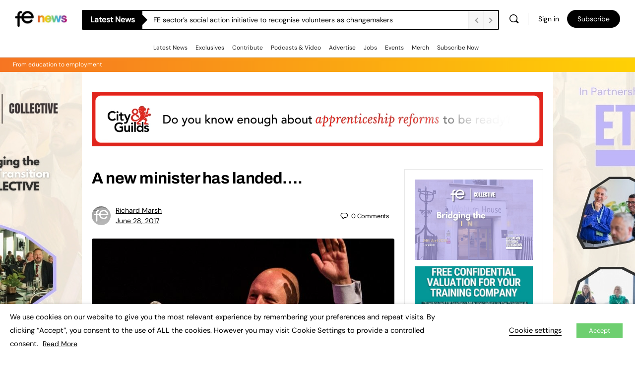

--- FILE ---
content_type: text/html; charset=UTF-8
request_url: https://www.fenews.co.uk/exclusive/a-new-minister-has-landed/
body_size: 61346
content:
<!doctype html>
<html lang="en-GB">
	<head>
		<meta charset="UTF-8">
		<link rel="profile" href="https://gmpg.org/xfn/11">
		
<meta name='robots' content='index, follow, max-image-preview:large, max-snippet:-1, max-video-preview:-1' />
	<style>img:is([sizes="auto" i], [sizes^="auto," i]) { contain-intrinsic-size: 3000px 1500px }</style>
	
	<!-- This site is optimized with the Yoast SEO Premium plugin v26.6 (Yoast SEO v26.6) - https://yoast.com/wordpress/plugins/seo/ -->
	<title>FE News | A new minister has landed….</title>
	<meta name="description" content="Richard Marsh, Apprenticeship Partnership Director, Kaplan" />
	<link rel="canonical" href="https://www.fenews.co.uk/exclusive/a-new-minister-has-landed/" />
	<meta property="og:locale" content="en_GB" />
	<meta property="og:type" content="article" />
	<meta property="og:title" content="A new minister has landed…. | FE News" />
	<meta property="og:description" content="| A new minister has landed…." />
	<meta property="og:url" content="https://www.fenews.co.uk/exclusive/a-new-minister-has-landed/" />
	<meta property="og:site_name" content="FE News" />
	<meta property="article:publisher" content="https://www.facebook.com/FENewsUK" />
	<meta property="article:published_time" content="2017-06-28T09:46:30+00:00" />
	<meta property="article:modified_time" content="2021-11-13T12:14:38+00:00" />
	<meta property="og:image" content="https://www.fenews.co.uk/wp-content/uploads/2017/06/Richard_Marsh_1.jpg" />
	<meta property="og:image:width" content="748" />
	<meta property="og:image:height" content="570" />
	<meta property="og:image:type" content="image/jpeg" />
	<meta name="author" content="Richard Marsh" />
	<meta name="twitter:card" content="summary_large_image" />
	<meta name="twitter:creator" content="@FENews" />
	<meta name="twitter:site" content="@FENews" />
	
	<meta name="geo.position" content="50.7268923;-3.470522" />
	<meta name="geo.region" content="United Kingdom (UK)" />
	<!-- / Yoast SEO Premium plugin. -->


<link rel='dns-prefetch' href='//www.fenews.co.uk' />
<link rel='dns-prefetch' href='//cdn.usefathom.com' />
<link rel='dns-prefetch' href='//code.jquery.com' />
<link rel='dns-prefetch' href='//fonts.googleapis.com' />

<link rel="alternate" type="application/rss+xml" title="FE News &raquo; Feed" href="https://www.fenews.co.uk/feed/" />
<link rel="alternate" type="text/calendar" title="FE News &raquo; iCal Feed" href="https://www.fenews.co.uk/events/?ical=1" />
<!-- fenews.co.uk is managing ads with Advanced Ads 1.56.4 – https://wpadvancedads.com/ -->
				
		<link rel='stylesheet' id='mp-theme-css' href='https://www.fenews.co.uk/wp-content/plugins/memberpress/css/ui/theme.css' type='text/css' media='all' />
<link rel='stylesheet' id='bp-nouveau-icons-map-css' href='https://www.fenews.co.uk/wp-content/plugins/buddyboss-platform/bp-templates/bp-nouveau/icons/css/icons-map.min.css' type='text/css' media='screen' />
<link rel='stylesheet' id='bp-nouveau-bb-icons-css' href='https://www.fenews.co.uk/wp-content/plugins/buddyboss-platform/bp-templates/bp-nouveau/icons/css/bb-icons.min.css' type='text/css' media='screen' />
<link rel='stylesheet' id='dashicons-css' href='https://www.fenews.co.uk/wp-includes/css/dashicons.min.css' type='text/css' media='all' />
<link rel='stylesheet' id='bp-nouveau-css' href='https://www.fenews.co.uk/wp-content/plugins/buddyboss-platform/bp-templates/bp-nouveau/css/buddypress.min.css' type='text/css' media='screen' />
<style id='bp-nouveau-inline-css' type='text/css'>
.list-wrap .bs-group-cover a:before{ background:unset; }
</style>
<link rel='stylesheet' id='tribe-events-pro-mini-calendar-block-styles-css' href='https://www.fenews.co.uk/wp-content/plugins/events-calendar-pro/build/css/tribe-events-pro-mini-calendar-block.css' type='text/css' media='all' />
<link rel='stylesheet' id='buddyboss_legacy-css' href='https://www.fenews.co.uk/wp-content/themes/buddyboss-theme/inc/plugins/buddyboss-menu-icons/vendor/kucrut/icon-picker/css/types/buddyboss_legacy.css' type='text/css' media='all' />
<link rel='stylesheet' id='wp-block-library-css' href='https://www.fenews.co.uk/wp-includes/css/dist/block-library/style.min.css' type='text/css' media='all' />
<link rel='stylesheet' id='bb_theme_block-buddypanel-style-css-css' href='https://www.fenews.co.uk/wp-content/themes/buddyboss-theme/blocks/buddypanel/build/style-buddypanel.css' type='text/css' media='all' />
<style id='classic-theme-styles-inline-css' type='text/css'>
/*! This file is auto-generated */
.wp-block-button__link{color:#fff;background-color:#32373c;border-radius:9999px;box-shadow:none;text-decoration:none;padding:calc(.667em + 2px) calc(1.333em + 2px);font-size:1.125em}.wp-block-file__button{background:#32373c;color:#fff;text-decoration:none}
</style>
<style id='global-styles-inline-css' type='text/css'>
:root{--wp--preset--aspect-ratio--square: 1;--wp--preset--aspect-ratio--4-3: 4/3;--wp--preset--aspect-ratio--3-4: 3/4;--wp--preset--aspect-ratio--3-2: 3/2;--wp--preset--aspect-ratio--2-3: 2/3;--wp--preset--aspect-ratio--16-9: 16/9;--wp--preset--aspect-ratio--9-16: 9/16;--wp--preset--color--black: #000000;--wp--preset--color--cyan-bluish-gray: #abb8c3;--wp--preset--color--white: #ffffff;--wp--preset--color--pale-pink: #f78da7;--wp--preset--color--vivid-red: #cf2e2e;--wp--preset--color--luminous-vivid-orange: #ff6900;--wp--preset--color--luminous-vivid-amber: #fcb900;--wp--preset--color--light-green-cyan: #7bdcb5;--wp--preset--color--vivid-green-cyan: #00d084;--wp--preset--color--pale-cyan-blue: #8ed1fc;--wp--preset--color--vivid-cyan-blue: #0693e3;--wp--preset--color--vivid-purple: #9b51e0;--wp--preset--gradient--vivid-cyan-blue-to-vivid-purple: linear-gradient(135deg,rgba(6,147,227,1) 0%,rgb(155,81,224) 100%);--wp--preset--gradient--light-green-cyan-to-vivid-green-cyan: linear-gradient(135deg,rgb(122,220,180) 0%,rgb(0,208,130) 100%);--wp--preset--gradient--luminous-vivid-amber-to-luminous-vivid-orange: linear-gradient(135deg,rgba(252,185,0,1) 0%,rgba(255,105,0,1) 100%);--wp--preset--gradient--luminous-vivid-orange-to-vivid-red: linear-gradient(135deg,rgba(255,105,0,1) 0%,rgb(207,46,46) 100%);--wp--preset--gradient--very-light-gray-to-cyan-bluish-gray: linear-gradient(135deg,rgb(238,238,238) 0%,rgb(169,184,195) 100%);--wp--preset--gradient--cool-to-warm-spectrum: linear-gradient(135deg,rgb(74,234,220) 0%,rgb(151,120,209) 20%,rgb(207,42,186) 40%,rgb(238,44,130) 60%,rgb(251,105,98) 80%,rgb(254,248,76) 100%);--wp--preset--gradient--blush-light-purple: linear-gradient(135deg,rgb(255,206,236) 0%,rgb(152,150,240) 100%);--wp--preset--gradient--blush-bordeaux: linear-gradient(135deg,rgb(254,205,165) 0%,rgb(254,45,45) 50%,rgb(107,0,62) 100%);--wp--preset--gradient--luminous-dusk: linear-gradient(135deg,rgb(255,203,112) 0%,rgb(199,81,192) 50%,rgb(65,88,208) 100%);--wp--preset--gradient--pale-ocean: linear-gradient(135deg,rgb(255,245,203) 0%,rgb(182,227,212) 50%,rgb(51,167,181) 100%);--wp--preset--gradient--electric-grass: linear-gradient(135deg,rgb(202,248,128) 0%,rgb(113,206,126) 100%);--wp--preset--gradient--midnight: linear-gradient(135deg,rgb(2,3,129) 0%,rgb(40,116,252) 100%);--wp--preset--font-size--small: 13px;--wp--preset--font-size--medium: 20px;--wp--preset--font-size--large: 36px;--wp--preset--font-size--x-large: 42px;--wp--preset--spacing--20: 0.44rem;--wp--preset--spacing--30: 0.67rem;--wp--preset--spacing--40: 1rem;--wp--preset--spacing--50: 1.5rem;--wp--preset--spacing--60: 2.25rem;--wp--preset--spacing--70: 3.38rem;--wp--preset--spacing--80: 5.06rem;--wp--preset--shadow--natural: 6px 6px 9px rgba(0, 0, 0, 0.2);--wp--preset--shadow--deep: 12px 12px 50px rgba(0, 0, 0, 0.4);--wp--preset--shadow--sharp: 6px 6px 0px rgba(0, 0, 0, 0.2);--wp--preset--shadow--outlined: 6px 6px 0px -3px rgba(255, 255, 255, 1), 6px 6px rgba(0, 0, 0, 1);--wp--preset--shadow--crisp: 6px 6px 0px rgba(0, 0, 0, 1);}:where(.is-layout-flex){gap: 0.5em;}:where(.is-layout-grid){gap: 0.5em;}body .is-layout-flex{display: flex;}.is-layout-flex{flex-wrap: wrap;align-items: center;}.is-layout-flex > :is(*, div){margin: 0;}body .is-layout-grid{display: grid;}.is-layout-grid > :is(*, div){margin: 0;}:where(.wp-block-columns.is-layout-flex){gap: 2em;}:where(.wp-block-columns.is-layout-grid){gap: 2em;}:where(.wp-block-post-template.is-layout-flex){gap: 1.25em;}:where(.wp-block-post-template.is-layout-grid){gap: 1.25em;}.has-black-color{color: var(--wp--preset--color--black) !important;}.has-cyan-bluish-gray-color{color: var(--wp--preset--color--cyan-bluish-gray) !important;}.has-white-color{color: var(--wp--preset--color--white) !important;}.has-pale-pink-color{color: var(--wp--preset--color--pale-pink) !important;}.has-vivid-red-color{color: var(--wp--preset--color--vivid-red) !important;}.has-luminous-vivid-orange-color{color: var(--wp--preset--color--luminous-vivid-orange) !important;}.has-luminous-vivid-amber-color{color: var(--wp--preset--color--luminous-vivid-amber) !important;}.has-light-green-cyan-color{color: var(--wp--preset--color--light-green-cyan) !important;}.has-vivid-green-cyan-color{color: var(--wp--preset--color--vivid-green-cyan) !important;}.has-pale-cyan-blue-color{color: var(--wp--preset--color--pale-cyan-blue) !important;}.has-vivid-cyan-blue-color{color: var(--wp--preset--color--vivid-cyan-blue) !important;}.has-vivid-purple-color{color: var(--wp--preset--color--vivid-purple) !important;}.has-black-background-color{background-color: var(--wp--preset--color--black) !important;}.has-cyan-bluish-gray-background-color{background-color: var(--wp--preset--color--cyan-bluish-gray) !important;}.has-white-background-color{background-color: var(--wp--preset--color--white) !important;}.has-pale-pink-background-color{background-color: var(--wp--preset--color--pale-pink) !important;}.has-vivid-red-background-color{background-color: var(--wp--preset--color--vivid-red) !important;}.has-luminous-vivid-orange-background-color{background-color: var(--wp--preset--color--luminous-vivid-orange) !important;}.has-luminous-vivid-amber-background-color{background-color: var(--wp--preset--color--luminous-vivid-amber) !important;}.has-light-green-cyan-background-color{background-color: var(--wp--preset--color--light-green-cyan) !important;}.has-vivid-green-cyan-background-color{background-color: var(--wp--preset--color--vivid-green-cyan) !important;}.has-pale-cyan-blue-background-color{background-color: var(--wp--preset--color--pale-cyan-blue) !important;}.has-vivid-cyan-blue-background-color{background-color: var(--wp--preset--color--vivid-cyan-blue) !important;}.has-vivid-purple-background-color{background-color: var(--wp--preset--color--vivid-purple) !important;}.has-black-border-color{border-color: var(--wp--preset--color--black) !important;}.has-cyan-bluish-gray-border-color{border-color: var(--wp--preset--color--cyan-bluish-gray) !important;}.has-white-border-color{border-color: var(--wp--preset--color--white) !important;}.has-pale-pink-border-color{border-color: var(--wp--preset--color--pale-pink) !important;}.has-vivid-red-border-color{border-color: var(--wp--preset--color--vivid-red) !important;}.has-luminous-vivid-orange-border-color{border-color: var(--wp--preset--color--luminous-vivid-orange) !important;}.has-luminous-vivid-amber-border-color{border-color: var(--wp--preset--color--luminous-vivid-amber) !important;}.has-light-green-cyan-border-color{border-color: var(--wp--preset--color--light-green-cyan) !important;}.has-vivid-green-cyan-border-color{border-color: var(--wp--preset--color--vivid-green-cyan) !important;}.has-pale-cyan-blue-border-color{border-color: var(--wp--preset--color--pale-cyan-blue) !important;}.has-vivid-cyan-blue-border-color{border-color: var(--wp--preset--color--vivid-cyan-blue) !important;}.has-vivid-purple-border-color{border-color: var(--wp--preset--color--vivid-purple) !important;}.has-vivid-cyan-blue-to-vivid-purple-gradient-background{background: var(--wp--preset--gradient--vivid-cyan-blue-to-vivid-purple) !important;}.has-light-green-cyan-to-vivid-green-cyan-gradient-background{background: var(--wp--preset--gradient--light-green-cyan-to-vivid-green-cyan) !important;}.has-luminous-vivid-amber-to-luminous-vivid-orange-gradient-background{background: var(--wp--preset--gradient--luminous-vivid-amber-to-luminous-vivid-orange) !important;}.has-luminous-vivid-orange-to-vivid-red-gradient-background{background: var(--wp--preset--gradient--luminous-vivid-orange-to-vivid-red) !important;}.has-very-light-gray-to-cyan-bluish-gray-gradient-background{background: var(--wp--preset--gradient--very-light-gray-to-cyan-bluish-gray) !important;}.has-cool-to-warm-spectrum-gradient-background{background: var(--wp--preset--gradient--cool-to-warm-spectrum) !important;}.has-blush-light-purple-gradient-background{background: var(--wp--preset--gradient--blush-light-purple) !important;}.has-blush-bordeaux-gradient-background{background: var(--wp--preset--gradient--blush-bordeaux) !important;}.has-luminous-dusk-gradient-background{background: var(--wp--preset--gradient--luminous-dusk) !important;}.has-pale-ocean-gradient-background{background: var(--wp--preset--gradient--pale-ocean) !important;}.has-electric-grass-gradient-background{background: var(--wp--preset--gradient--electric-grass) !important;}.has-midnight-gradient-background{background: var(--wp--preset--gradient--midnight) !important;}.has-small-font-size{font-size: var(--wp--preset--font-size--small) !important;}.has-medium-font-size{font-size: var(--wp--preset--font-size--medium) !important;}.has-large-font-size{font-size: var(--wp--preset--font-size--large) !important;}.has-x-large-font-size{font-size: var(--wp--preset--font-size--x-large) !important;}
:where(.wp-block-post-template.is-layout-flex){gap: 1.25em;}:where(.wp-block-post-template.is-layout-grid){gap: 1.25em;}
:where(.wp-block-columns.is-layout-flex){gap: 2em;}:where(.wp-block-columns.is-layout-grid){gap: 2em;}
:root :where(.wp-block-pullquote){font-size: 1.5em;line-height: 1.6;}
</style>
<link rel='stylesheet' id='bb-pro-enqueue-scripts-css' href='https://www.fenews.co.uk/wp-content/plugins/buddyboss-platform-pro/assets/css/index.min.css' type='text/css' media='all' />
<link rel='stylesheet' id='bb-access-control-css' href='https://www.fenews.co.uk/wp-content/plugins/buddyboss-platform-pro/includes/access-control/assets/css/bb-access-control.min.css' type='text/css' media='all' />
<link rel='stylesheet' id='bb-polls-style-css' href='https://www.fenews.co.uk/wp-content/plugins/buddyboss-platform-pro/includes/polls/assets/css/bb-polls.min.css' type='text/css' media='all' />
<link rel='stylesheet' id='bb-schedule-posts-css' href='https://www.fenews.co.uk/wp-content/plugins/buddyboss-platform-pro/includes/schedule-posts/assets/css/bb-schedule-posts.min.css' type='text/css' media='all' />
<link rel='stylesheet' id='bb-tutorlms-admin-css' href='https://www.fenews.co.uk/wp-content/plugins/buddyboss-platform-pro/includes/integrations/tutorlms/assets/css/bb-tutorlms-admin.min.css' type='text/css' media='all' />
<link rel='stylesheet' id='wptu-front-style-css' href='https://www.fenews.co.uk/wp-content/plugins/ticker-ultimate/assets/css/wptu-front.css' type='text/css' media='all' />
<link rel='stylesheet' id='cookie-law-info-css' href='https://www.fenews.co.uk/wp-content/plugins/webtoffee-gdpr-cookie-consent/public/css/cookie-law-info-public.css' type='text/css' media='all' />
<link rel='stylesheet' id='cookie-law-info-gdpr-css' href='https://www.fenews.co.uk/wp-content/plugins/webtoffee-gdpr-cookie-consent/public/css/cookie-law-info-gdpr.css' type='text/css' media='all' />
<style id='cookie-law-info-gdpr-inline-css' type='text/css'>
.cli-modal-content, .cli-tab-content { background-color: #ffffff; }.cli-privacy-content-text, .cli-modal .cli-modal-dialog, .cli-tab-container p, a.cli-privacy-readmore { color: #000000; }.cli-tab-header { background-color: #f2f2f2; }.cli-tab-header, .cli-tab-header a.cli-nav-link,span.cli-necessary-caption,.cli-switch .cli-slider:after { color: #000000; }.cli-switch .cli-slider:before { background-color: #ffffff; }.cli-switch input:checked + .cli-slider:before { background-color: #ffffff; }.cli-switch .cli-slider { background-color: #e3e1e8; }.cli-switch input:checked + .cli-slider { background-color: #28a745; }.cli-modal-close svg { fill: #000000; }.cli-tab-footer .wt-cli-privacy-accept-all-btn { background-color: #00acad; color: #ffffff}.cli-tab-footer .wt-cli-privacy-accept-btn { background-color: #00acad; color: #ffffff}.cli-tab-header a:before{ border-right: 1px solid #000000; border-bottom: 1px solid #000000; }
</style>
<link rel='stylesheet' id='widgetopts-styles-css' href='https://www.fenews.co.uk/wp-content/plugins/widget-options/assets/css/widget-options.css' type='text/css' media='all' />
<link rel='stylesheet' id='woocommerce-layout-css' href='https://www.fenews.co.uk/wp-content/plugins/woocommerce/assets/css/woocommerce-layout.css' type='text/css' media='all' />
<link rel='stylesheet' id='woocommerce-smallscreen-css' href='https://www.fenews.co.uk/wp-content/plugins/woocommerce/assets/css/woocommerce-smallscreen.css' type='text/css' media='only screen and (max-width: 768px)' />
<link rel='stylesheet' id='woocommerce-general-css' href='https://www.fenews.co.uk/wp-content/plugins/woocommerce/assets/css/woocommerce.css' type='text/css' media='all' />
<style id='woocommerce-inline-inline-css' type='text/css'>
.woocommerce form .form-row .required { visibility: visible; }
</style>
<link rel='stylesheet' id='wp-job-manager-job-listings-css' href='https://www.fenews.co.uk/wp-content/plugins/wp-job-manager/assets/dist/css/job-listings.css' type='text/css' media='all' />
<link rel='stylesheet' id='aws-style-css' href='https://www.fenews.co.uk/wp-content/plugins/advanced-woo-search/assets/css/common.min.css' type='text/css' media='all' />
<link rel='stylesheet' id='unslider-css-css' href='https://www.fenews.co.uk/wp-content/plugins/advanced-ads-slider/public/assets/css/unslider.css' type='text/css' media='all' />
<link rel='stylesheet' id='slider-css-css' href='https://www.fenews.co.uk/wp-content/plugins/advanced-ads-slider/public/assets/css/slider.css' type='text/css' media='all' />
<link rel='stylesheet' id='megamenu-css' href='https://www.fenews.co.uk/wp-content/uploads/maxmegamenu/style.css' type='text/css' media='all' />
<link rel='stylesheet' id='wordpress-popular-posts-css-css' href='https://www.fenews.co.uk/wp-content/plugins/wordpress-popular-posts/assets/css/wpp.css' type='text/css' media='all' />
<link rel='stylesheet' id='brands-styles-css' href='https://www.fenews.co.uk/wp-content/plugins/woocommerce/assets/css/brands.css' type='text/css' media='all' />
<link rel='stylesheet' id='newsletter-css' href='https://www.fenews.co.uk/wp-content/plugins/newsletter/style.css' type='text/css' media='all' />
<link rel='stylesheet' id='qcld-wp-chatbot-common-style-css' href='https://www.fenews.co.uk/wp-content/plugins/wpbot-pro-master/css/common-style.css' type='text/css' media='screen' />
<style id='qcld-wp-chatbot-common-style-inline-css' type='text/css'>
.wp-chatbot-ball{
                background: #fff !important;
            }
            .wp-chatbot-ball:hover, .wp-chatbot-ball:focus{
                background: #fff !important;
            }
            .qc_wpbot_floating_main{
                background-color: #fff !important;
            }
            .qc_wpbot_floating_main:hover, .qc_wpbot_floating_main:focus{
                background-color: #fff !important;
            }
            ul.wp-chatbot-messages-container > li:before{display:none !important} #wp-chatbot-ball-container,#wp-chatbot-board-container,.wp-chatbot-start-screen,.slimScrollDiv,.wp-chatbot-start-container, {
                max-height: 564px !important;
            }
            .wp-chatbot-content {
                max-height: 514px !important;
            }
</style>
<link rel='stylesheet' id='qcld-wp-chatbot-frontend-style-css' href='https://www.fenews.co.uk/wp-content/plugins/wpbot-pro-master/css/frontend-style.css' type='text/css' media='screen' />
<link rel='stylesheet' id='qcld-wp-chatbot-datetime-style-css' href='https://www.fenews.co.uk/wp-content/plugins/wpbot-pro-master/css/jquery.datetimepicker.min.css' type='text/css' media='screen' />
<link rel='stylesheet' id='jquery-ui-css-css' href='https://code.jquery.com/ui/1.13.2/themes/smoothness/jquery-ui.css' type='text/css' media='all' />
<link rel='stylesheet' id='qcld-wp-chatbot-magnifict-qcpopup-css-css' href='https://www.fenews.co.uk/wp-content/plugins/wpbot-pro-master/css/magnific-popup.css' type='text/css' media='screen' />
<link rel='stylesheet' id='qlcd-wp-chatbot-font-awe-css' href='https://www.fenews.co.uk/wp-content/plugins/wpbot-pro-master/css/font-awesome.min.css' type='text/css' media='screen' />
<link rel='stylesheet' id='qlcd-wp-chatbot-ani-mate-css' href='https://www.fenews.co.uk/wp-content/plugins/wpbot-pro-master/css/animate.css' type='text/css' media='screen' />
<link rel='stylesheet' id='bp-zoom-css' href='https://www.fenews.co.uk/wp-content/plugins/buddyboss-platform-pro/includes/integrations/zoom/assets/css/bp-zoom.min.css' type='text/css' media='all' />
<link rel='stylesheet' id='buddyboss-theme-magnific-popup-css-css' href='https://www.fenews.co.uk/wp-content/themes/buddyboss-theme/assets/css/vendors/magnific-popup.min.css' type='text/css' media='all' />
<link rel='stylesheet' id='buddyboss-theme-select2-css-css' href='https://www.fenews.co.uk/wp-content/themes/buddyboss-theme/assets/css/vendors/select2.min.css' type='text/css' media='all' />
<link rel='stylesheet' id='buddyboss-theme-css-css' href='https://www.fenews.co.uk/wp-content/themes/buddyboss-theme/assets/css/theme.min.css' type='text/css' media='all' />
<link rel='stylesheet' id='buddyboss-theme-template-css' href='https://www.fenews.co.uk/wp-content/themes/buddyboss-theme/assets/css/template-v1.min.css' type='text/css' media='all' />
<link rel='stylesheet' id='buddyboss-theme-buddypress-css' href='https://www.fenews.co.uk/wp-content/themes/buddyboss-theme/assets/css/buddypress.min.css' type='text/css' media='all' />
<link rel='stylesheet' id='buddyboss-theme-woocommerce-css' href='https://www.fenews.co.uk/wp-content/themes/buddyboss-theme/assets/css/woocommerce.min.css' type='text/css' media='all' />
<link rel='stylesheet' id='buddyboss-theme-wpjobmanager-css' href='https://www.fenews.co.uk/wp-content/themes/buddyboss-theme/assets/css/jobmanager.min.css' type='text/css' media='all' />
<link rel='stylesheet' id='buddyboss-theme-eventscalendar-css' href='https://www.fenews.co.uk/wp-content/themes/buddyboss-theme/assets/css/eventscalendar.min.css' type='text/css' media='all' />
<link rel='stylesheet' id='buddyboss-theme-eventscalendar-v2-css' href='https://www.fenews.co.uk/wp-content/themes/buddyboss-theme/assets/css/eventscalendar-v2.min.css' type='text/css' media='all' />
<link rel='stylesheet' id='buddyboss-theme-memberpress-css' href='https://www.fenews.co.uk/wp-content/themes/buddyboss-theme/assets/css/memberpress.min.css' type='text/css' media='all' />
<link rel="preload" as="style" href="https://fonts.googleapis.com/css?family=Archivo:700%7CDM%20Sans:400&#038;subset=latin-ext&#038;display=swap" /><style type="text/css">@font-face {font-family:Archivo;font-style:normal;font-weight:700;src:url(/cf-fonts/s/archivo/5.0.16/vietnamese/700/normal.woff2);unicode-range:U+0102-0103,U+0110-0111,U+0128-0129,U+0168-0169,U+01A0-01A1,U+01AF-01B0,U+0300-0301,U+0303-0304,U+0308-0309,U+0323,U+0329,U+1EA0-1EF9,U+20AB;font-display:swap;}@font-face {font-family:Archivo;font-style:normal;font-weight:700;src:url(/cf-fonts/s/archivo/5.0.16/latin/700/normal.woff2);unicode-range:U+0000-00FF,U+0131,U+0152-0153,U+02BB-02BC,U+02C6,U+02DA,U+02DC,U+0304,U+0308,U+0329,U+2000-206F,U+2074,U+20AC,U+2122,U+2191,U+2193,U+2212,U+2215,U+FEFF,U+FFFD;font-display:swap;}@font-face {font-family:Archivo;font-style:normal;font-weight:700;src:url(/cf-fonts/s/archivo/5.0.16/latin-ext/700/normal.woff2);unicode-range:U+0100-02AF,U+0304,U+0308,U+0329,U+1E00-1E9F,U+1EF2-1EFF,U+2020,U+20A0-20AB,U+20AD-20CF,U+2113,U+2C60-2C7F,U+A720-A7FF;font-display:swap;}@font-face {font-family:DM Sans;font-style:normal;font-weight:400;src:url(/cf-fonts/s/dm-sans/5.0.18/latin-ext/400/normal.woff2);unicode-range:U+0100-02AF,U+0304,U+0308,U+0329,U+1E00-1E9F,U+1EF2-1EFF,U+2020,U+20A0-20AB,U+20AD-20CF,U+2113,U+2C60-2C7F,U+A720-A7FF;font-display:swap;}@font-face {font-family:DM Sans;font-style:normal;font-weight:400;src:url(/cf-fonts/s/dm-sans/5.0.18/latin/400/normal.woff2);unicode-range:U+0000-00FF,U+0131,U+0152-0153,U+02BB-02BC,U+02C6,U+02DA,U+02DC,U+0304,U+0308,U+0329,U+2000-206F,U+2074,U+20AC,U+2122,U+2191,U+2193,U+2212,U+2215,U+FEFF,U+FFFD;font-display:swap;}</style><noscript><link rel="stylesheet" href="https://fonts.googleapis.com/css?family=Archivo:700%7CDM%20Sans:400&#038;subset=latin-ext&#038;display=swap" /></noscript><link rel='stylesheet' id='buddyboss-child-css-css' href='https://www.fenews.co.uk/wp-content/themes/fenews-theme/assets/css/custom.css' type='text/css' media='all' />






































	

	<meta name="tec-api-version" content="v1"><meta name="tec-api-origin" content="https://www.fenews.co.uk"><link rel="alternate" href="https://www.fenews.co.uk/wp-json/tribe/events/v1/" />            <style id="wpp-loading-animation-styles">@-webkit-keyframes bgslide{from{background-position-x:0}to{background-position-x:-200%}}@keyframes bgslide{from{background-position-x:0}to{background-position-x:-200%}}.wpp-widget-placeholder,.wpp-widget-block-placeholder,.wpp-shortcode-placeholder{margin:0 auto;width:60px;height:3px;background:#dd3737;background:linear-gradient(90deg,#dd3737 0%,#571313 10%,#dd3737 100%);background-size:200% auto;border-radius:3px;-webkit-animation:bgslide 1s infinite linear;animation:bgslide 1s infinite linear}</style>
            <style type="text/css" id="local-layer-custom-css"></style>
		<meta name="framework" content="Redux 4.3.1" /><meta name="viewport" content="width=device-width, initial-scale=1.0, maximum-scale=1.0, user-scalable=0" />	<noscript><style>.woocommerce-product-gallery{ opacity: 1 !important; }</style></noscript>
	<link rel="icon" href="https://www.fenews.co.uk/wp-content/uploads/2021/06/cropped-favicon-32x32.png" sizes="32x32" />
<link rel="icon" href="https://www.fenews.co.uk/wp-content/uploads/2021/06/cropped-favicon-192x192.png" sizes="192x192" />
<link rel="apple-touch-icon" href="https://www.fenews.co.uk/wp-content/uploads/2021/06/cropped-favicon-180x180.png" />
<meta name="msapplication-TileImage" content="https://www.fenews.co.uk/wp-content/uploads/2021/06/cropped-favicon-270x270.png" />
<style id="buddyboss_theme-style">:root{--bb-primary-color:#000000;--bb-primary-color-rgb:0, 0, 0;--bb-body-background-color:#FAFBFD;--bb-body-background-color-rgb:250, 251, 253;--bb-content-background-color:#FFFFFF;--bb-content-alternate-background-color:#FBFBFC;--bb-content-border-color:#E7E9EC;--bb-content-border-color-rgb:231, 233, 236;--bb-cover-image-background-color:#607387;--bb-headings-color:#000000;--bb-headings-color-rgb:0, 0, 0;--bb-body-text-color:#000000;--bb-body-text-color-rgb:0, 0, 0;--bb-alternate-text-color:#000000;--bb-alternate-text-color-rgb:0, 0, 0;--bb-primary-button-background-regular:#000000;--bb-primary-button-background-hover:#000000;--bb-primary-button-border-regular:#000000;--bb-primary-button-border-hover:#000000;--bb-primary-button-text-regular:#ffffff;--bb-primary-button-text-regular-rgb:255, 255, 255;--bb-primary-button-text-hover:#ffffff;--bb-primary-button-text-hover-rgb:255, 255, 255;--bb-secondary-button-background-regular:#ffffff;--bb-secondary-button-background-hover:#ffffff;--bb-secondary-button-border-regular:#000000;--bb-secondary-button-border-hover:#000000;--bb-secondary-button-text-regular:#000000;--bb-secondary-button-text-hover:#FFFFFF;--bb-header-background:#ffffff;--bb-header-alternate-background:#F2F4F5;--bb-header-links:#000000;--bb-header-links-hover:#000000;--bb-header-mobile-logo-size:120px;--bb-header-height:76px;--bb-sidenav-background:#ffffff;--bb-sidenav-text-regular:#000000;--bb-sidenav-text-hover:#000000;--bb-sidenav-text-active:#ffffff;--bb-sidenav-menu-background-color-regular:#ffffff;--bb-sidenav-menu-background-color-hover:#F2F4F5;--bb-sidenav-menu-background-color-active:#000000;--bb-sidenav-count-text-color-regular:#000000;--bb-sidenav-count-text-color-hover:#ffffff;--bb-sidenav-count-text-color-active:#000000;--bb-sidenav-count-background-color-regular:#F2F4F5;--bb-sidenav-count-background-color-hover:#000000;--bb-sidenav-count-background-color-active:#ffffff;--bb-footer-background:#ffffff;--bb-footer-widget-background:#ffffff;--bb-footer-text-color:#5A5A5A;--bb-footer-menu-link-color-regular:#5A5A5A;--bb-footer-menu-link-color-hover:#000000;--bb-footer-menu-link-color-active:#1E2132;--bb-admin-screen-bgr-color:#FAFBFD;--bb-admin-screen-txt-color:#000000;--bb-login-register-link-color-regular:#000000;--bb-login-register-link-color-hover:#000000;--bb-login-register-button-background-color-regular:#000000;--bb-login-register-button-background-color-hover:#000000;--bb-login-register-button-border-color-regular:#000000;--bb-login-register-button-border-color-hover:#000000;--bb-login-register-button-text-color-regular:#FFFFFF;--bb-login-register-button-text-color-hover:#FFFFFF;--bb-label-background-color:#D7DFFF;--bb-label-text-color:#371293;--bb-tooltip-background:#122b46;--bb-tooltip-background-rgb:18, 43, 70;--bb-tooltip-color:#ffffff;--bb-default-notice-color:#000000;--bb-default-notice-color-rgb:0, 0, 0;--bb-success-color:#6ecf70;--bb-success-color-rgb:110, 207, 112;--bb-warning-color:#ffd105;--bb-warning-color-rgb:255, 209, 5;--bb-danger-color:#db2c28;--bb-danger-color-rgb:219, 44, 40;--bb-login-custom-heading-color:#FFFFFF;--bb-button-radius:100px;--bb-block-radius:4px;--bb-option-radius:3px;--bb-block-radius-inner:4px;--bb-input-radius:4px;--bb-checkbox-radius:2.7px;--bb-primary-button-focus-shadow:none;--bb-secondary-button-focus-shadow:none;--bb-outline-button-focus-shadow:none;--bb-input-focus-shadow:none;--bb-input-focus-border-color:var(--bb-content-border-color);--bb-label-type-radius:100px;}.bb-style-primary-bgr-color {background-color:#000000;}.bb-style-border-radius {border-radius:100px;}#site-logo .site-title img {max-height:inherit;}.site-header-container .site-branding {min-width:120px;}#site-logo .site-title .bb-logo img,#site-logo .site-title img.bb-logo,.buddypanel .site-title img {width:120px;}.site-title img.bb-mobile-logo {width:120px;}.footer-logo img {max-width:150px;}.site-header-container #site-logo .bb-logo img,.site-header-container #site-logo .site-title img.bb-logo,.site-title img.bb-mobile-logo {max-height:76px}.site-header .site-header-container,.header-search-wrap,.header-search-wrap input.search-field,.header-search-wrap form.search-form {height:76px;}.sticky-header .bp-feedback.bp-sitewide-notice {top:76px;}@media screen and (max-width:767px) {.bb-mobile-header {height:76px;}#learndash-content .lms-topic-sidebar-wrapper {width:100%;}#learndash-content .lms-topic-sidebar-wrapper .lms-topic-sidebar-data {width:100%;height:calc(90vh - 76px);max-width:350px;}}[data-balloon]:after,[data-bp-tooltip]:after {background-color:rgba( 18,43,70,1 );box-shadow:none;}[data-balloon]:before,[data-bp-tooltip]:before {background:no-repeat url("data:image/svg+xml;charset=utf-8,%3Csvg%20xmlns%3D%22http://www.w3.org/2000/svg%22%20width%3D%2236px%22%20height%3D%2212px%22%3E%3Cpath%20fill%3D%22rgba( 18,43,70,1 )%22%20transform%3D%22rotate(0)%22%20d%3D%22M2.658,0.000%20C-13.615,0.000%2050.938,0.000%2034.662,0.000%20C28.662,0.000%2023.035,12.002%2018.660,12.002%20C14.285,12.002%208.594,0.000%202.658,0.000%20Z%22/%3E%3C/svg%3E");background-size:100% auto;}[data-bp-tooltip][data-bp-tooltip-pos="right"]:before,[data-balloon][data-balloon-pos='right']:before {background:no-repeat url("data:image/svg+xml;charset=utf-8,%3Csvg%20xmlns%3D%22http://www.w3.org/2000/svg%22%20width%3D%2212px%22%20height%3D%2236px%22%3E%3Cpath%20fill%3D%22rgba( 18,43,70,1 )%22%20transform%3D%22rotate(90 6 6)%22%20d%3D%22M2.658,0.000%20C-13.615,0.000%2050.938,0.000%2034.662,0.000%20C28.662,0.000%2023.035,12.002%2018.660,12.002%20C14.285,12.002%208.594,0.000%202.658,0.000%20Z%22/%3E%3C/svg%3E");background-size:100% auto;}[data-bp-tooltip][data-bp-tooltip-pos="left"]:before,[data-balloon][data-balloon-pos='left']:before {background:no-repeat url("data:image/svg+xml;charset=utf-8,%3Csvg%20xmlns%3D%22http://www.w3.org/2000/svg%22%20width%3D%2212px%22%20height%3D%2236px%22%3E%3Cpath%20fill%3D%22rgba( 18,43,70,1 )%22%20transform%3D%22rotate(-90 18 18)%22%20d%3D%22M2.658,0.000%20C-13.615,0.000%2050.938,0.000%2034.662,0.000%20C28.662,0.000%2023.035,12.002%2018.660,12.002%20C14.285,12.002%208.594,0.000%202.658,0.000%20Z%22/%3E%3C/svg%3E");background-size:100% auto;}[data-bp-tooltip][data-bp-tooltip-pos="down-left"]:before,[data-bp-tooltip][data-bp-tooltip-pos="down"]:before,[data-balloon][data-balloon-pos='down']:before {background:no-repeat url("data:image/svg+xml;charset=utf-8,%3Csvg%20xmlns%3D%22http://www.w3.org/2000/svg%22%20width%3D%2236px%22%20height%3D%2212px%22%3E%3Cpath%20fill%3D%22rgba( 18,43,70,1 )%22%20transform%3D%22rotate(180 18 6)%22%20d%3D%22M2.658,0.000%20C-13.615,0.000%2050.938,0.000%2034.662,0.000%20C28.662,0.000%2023.035,12.002%2018.660,12.002%20C14.285,12.002%208.594,0.000%202.658,0.000%20Z%22/%3E%3C/svg%3E");background-size:100% auto;}</style>
            <style id="buddyboss_theme-bp-style">
                #buddypress #header-cover-image.has-default,#buddypress #header-cover-image.has-default .guillotine-window img,.bs-group-cover.has-default a {background-color:#607387;}.login-split {background-image:url(https://www.fenews.co.uk/wp-content/uploads/2021/08/fe-news-abstract-logo.jpg);background-size:cover;background-position:50% 50%;}body.buddypress.register .register-section-logo img,body.buddypress.activation .activate-section-logo img {width:320px;}
            </style>
            
		<style id="buddyboss_theme-custom-style">

		a.bb-close-panel i {top:21px;}
		</style>
				<style type="text/css" id="wp-custom-css">
			.bs-single-body .tribe-events-event-image {
	padding-top: 60%;
}

.tribe-events-single ul.tribe-related-events li .tribe-related-events-thumbnail img {
	transform: none;
}

.tribe-events-single ul.tribe-related-events li .tribe-related-events-thumbnail a {
	padding-top: 60%;
}

.tribe-community-events .tribe-section.tribe-section-image-uploader .tribe-image-upload-area .note {
	white-space: break-spaces;
}


/**************************************************/
/* Gif to MP4 - Responsive settings */
/**************************************************/

.video-js {
    display: block;
    vertical-align: top;
    box-sizing: border-box;
    color: #fff;
    background-color: #000;
    position: relative;
    padding: 0;
    font-size: 10px;
    line-height: 1;
    font-weight: 400;
    font-style: normal;
    font-family: Arial,Helvetica,sans-serif;
    word-break: initial;
    width: 100% !important;
    height: auto !important;
}

div.video-js button.vjs-big-play-button {
    display: none !important;
    background-color: rgba(0,0,0,.7)!important;
    height: 48px;
    width: 48px;
    border: 0;
    border-radius: 100%;
    transition: all ease .3s!important;
    z-index: 1;
    display: flex;
    align-items: center;
    justify-content: center;
}

.video-js .vjs-tech {
    position: absolute;
    top: 0;
    left: 0;
    width: 100%;
    height: auto;
}

#local-grid-41836>li {
    float: left;
    width: 100%;
    min-width: auto !important;
    list-style: none;
    margin: 0 3% 3% 0;
    padding: 0;
    overflow: hidden;
}

.bb-icon-brand-rss:before {
    content: '\ef0d';
}

.site-header {
	z-index: 100;
}

.popular-posts .wpp-notice {
	display: none;
}

.entry-content-wrap iframe {
	max-width: 100%;
}

.tribe-responsive-table-container {
    overflow-y: scroll;
}

.postid-97318 .site-content-grid {
	display: block;
}		</style>
		<style id="buddyboss_theme_options-dynamic-css" title="dynamic-css" class="redux-options-output">.site-header .site-title{font-family:Archivo;font-weight:700;font-style:normal;font-size:30px;font-display:swap;}body{font-family:"DM Sans";font-weight:400;font-style:normal;font-size:16px;font-display:swap;}h1{font-family:Archivo;font-weight:700;font-style:normal;font-size:34px;font-display:swap;}h2{font-family:Archivo;font-weight:700;font-style:normal;font-size:24px;font-display:swap;}h3{font-family:Archivo;font-weight:700;font-style:normal;font-size:20px;font-display:swap;}h4{font-family:Archivo;font-weight:700;font-style:normal;font-size:18px;font-display:swap;}h5{font-family:Archivo;font-weight:700;font-style:normal;font-size:16px;font-display:swap;}h6{font-family:Archivo;font-weight:700;font-style:normal;font-size:12px;font-display:swap;}</style>

<!-- Hotjar Tracking Code for https://www.fenews.co.uk/ -->
				
<!-- End of Hotjar Tracking Code for https://www.fenews.co.uk/ -->

<!-- Google tag (gtag.js) -->


<style>.google-captcha-notice {
    clear: both;
    display: block;
    margin-top: 5px;
}</style><style type="text/css">/** Mega Menu CSS: fs **/</style>

	</head>

	<body class="bp-nouveau post-template-default single single-post postid-14257 single-format-standard theme-buddyboss-theme woocommerce-no-js tribe-no-js mega-menu-new-menu exclusive buddyboss-theme bb-template-v1 buddypanel-logo-off has-sidebar blog-sidebar sidebar-right default-fi  header-style-1  menu-style-standard bb-tribe-events-views-v2 fe-news-theme bp-search aa-prefix-local- no-js tribe-theme-buddyboss-theme">

        
		
		<div id="page" class="site">

			
			<header id="masthead" class="site-header site-header--bb">
				<style>
#site-logo {
	float: left;
}

.site-header {
	position: fixed;
	width: 100%;
}	

#top-gradient-bar-wrapper {
	margin-top: 75px;
} 
.wptu-news-ticker {
	margin-bottom: 0px;
	margin-top: 20px;
}
@media (min-width: 800px) {
	#top-gradient-bar-wrapper {
		margin-top: 115px;
	}
}

.site-header-container .site-branding {
	width: auto;
}

.site-header-container .ditty-ticker {
	width: 50%;
	float: left;
}

.ditty-ticker .ditty-item a:after {
	content: ' | ';
	padding-left: 10px;
}


.ditty__edit-link {
	display: none;
}	

.ditty-layout--2_default .ditty-item__title {
	font-size: 15px;
	font-weight: normal;
}

.ditty-layout--2_default .ditty-item-heading {
	margin-bottom: 0;
}


.advads-tooltip {
	display:none;
}

.site-header .site-header-container {
	height: auto !important;
}

#primary-navbar,
#primary-navbar {
	justify-content: center !important;
	padding-left: 0 !important;
}

li.mega-menu-item > ul.mega-sub-menu {
	width: 100% !important;
}
</style>

<div class="container site-header-container default-header">
	
	<div style="display: flex">	
	
	
			<a href="#" class="bb-toggle-panel"><i class="bb-icon-l bb-icon-sidebar"></i></a>
							<div id="site-logo" class="site-branding">
					<div  class="local-b57977a4ade4d6df41ce85f43426efb9" id="local-b57977a4ade4d6df41ce85f43426efb9"></div>				</div>
				
	<style type="text/css">
		#wptu-ticker-style-1 {border-color: #2096CD;}
		#wptu-ticker-style-1 .wptu-style-label {background-color: #2096CD;}
		#wptu-ticker-style-1 .wptu-style-label-title {color: #fff;}
		#wptu-ticker-style-1 .wptu-style-label > span {border-color: transparent transparent transparent #2096CD;}
		#wptu-ticker-style-1.wpos-direction-rtl .wptu-style-label > span {border-color: transparent #2096CD transparent transparent;}
		#wptu-ticker-style-1 .wptu-style-news a:hover {color: #2096CD;}
		#wptu-ticker-style-1 .wptu-style-news a {color: #000;}
	</style>

	<div class="wptu-ticker-wrp wptu-news-ticker wpos-news-ticker wptu-clearfix " id="wptu-ticker-style-1" data-conf="{&quot;effect&quot;:&quot;fade&quot;,&quot;fontstyle&quot;:&quot;normal&quot;,&quot;autoplay&quot;:&quot;true&quot;,&quot;timer&quot;:4000,&quot;border&quot;:1}">

					<div class="wpos-label wptu-style-label">
				<div class="wptu-style-label-title">Latest News</div>
				<span></span>
			</div>
		
		<div class="wpos-controls wptu-style-controls">
			<div class="wpos-icons wptu-arrows">
				<span class="wpos-arrow wpos-prev"></span>
			</div>
			<div class="wpos-icons wptu-arrows">
				<span class="wpos-arrow wpos-next"></span>
			</div>
		</div>

		<div class="wpos-news wptu-style-news">
			<ul>
									<li>
													<a class="wptu-ticker-news wpos-ticker-news" href="https://www.fenews.co.uk/higher-education/university-research-aims-to-save-critically-endangered-grenada-doves-from-going-extinct/" target="_self">University research aims to save critically endangered Grenada Doves from going extinct</a>
											</li>
									<li>
													<a class="wptu-ticker-news wpos-ticker-news" href="https://www.fenews.co.uk/skills/fe-sectors-social-action-initiative-to-recognise-volunteers-as-changemakers/" target="_self">FE sector’s social action initiative to recognise volunteers as changemakers</a>
											</li>
									<li>
													<a class="wptu-ticker-news wpos-ticker-news" href="https://www.fenews.co.uk/work-leadership/study-reveals-the-uks-most-googled-interview-questions/" target="_self">Study Reveals the UK&#8217;s most Googled Interview Questions</a>
											</li>
									<li>
													<a class="wptu-ticker-news wpos-ticker-news" href="https://www.fenews.co.uk/education/neath-college-hosts-inaugural-culture-day/" target="_self">Neath College Hosts Inaugural Culture Day</a>
											</li>
							</ul>
		</div>
	</div>

					<style type="text/css">
					#wptu-ticker-style-1 {border-color: #000;}
					#wptu-ticker-style-1 .wptu-style-label {background-color: #000;}
					#wptu-ticker-style-1 .wptu-style-label > span {border-color: transparent transparent transparent #000;}
				</style>
				
<div id="header-aside" class="header-aside name_and_avatar">
	<div class="header-aside-inner">

		
							<a href="#" class="header-search-link" data-balloon-pos="down" data-balloon="Search"><i class="bb-icon-l bb-icon-search"></i></a>
				<span class="search-separator bb-separator"></span>
				<div class="notification-wrap header-cart-link-wrap cart-wrap menu-item-has-children">
	<a href="https://www.fenews.co.uk/cart/" class="header-cart-link notification-link">
        <span data-balloon-pos="down" data-balloon="Cart">
			<i class="bb-icon-l bb-icon-shopping-cart"></i>
                    </span>
	</a>
    <section class="notification-dropdown">
        <header class="notification-header">
            <h2 class="title">Shopping Cart</h2>
                    </header>
        <div class="header-mini-cart">
            

	<p class="woocommerce-mini-cart__empty-message">No products in the basket.</p>


        </div>
    </section>
</div>				<div class="bb-header-buttons">
					<a href="https://www.fenews.co.uk/wp-login.php" class="button small outline signin-button link">Sign in</a>

									<a href="https://www.fenews.co.uk/newsletter/" class="button small singup" target="_blank">Subscribe</a>
							</div>
			
	</div><!-- .header-aside-inner -->
</div><!-- #header-aside -->
	
	</div>
		

	<div style="clear:both; margin: auto">
		<nav id="site-navigation" class="main-navigation" data-menu-space="120">
	<div id="primary-navbar">
		<div id="mega-menu-wrap-new-menu" class="mega-menu-wrap"><div class="mega-menu-toggle"><div class="mega-toggle-blocks-left"></div><div class="mega-toggle-blocks-center"></div><div class="mega-toggle-blocks-right"><div class='mega-toggle-block mega-menu-toggle-animated-block mega-toggle-block-0' id='mega-toggle-block-0'><button aria-label="Toggle Menu" class="mega-toggle-animated mega-toggle-animated-slider" type="button" aria-expanded="false">
                  <span class="mega-toggle-animated-box">
                    <span class="mega-toggle-animated-inner"></span>
                  </span>
                </button></div></div></div><ul id="mega-menu-new-menu" class="mega-menu max-mega-menu mega-menu-horizontal mega-no-js" data-event="hover_intent" data-effect="fade_up" data-effect-speed="200" data-effect-mobile="disabled" data-effect-speed-mobile="0" data-mobile-force-width="false" data-second-click="go" data-document-click="collapse" data-vertical-behaviour="standard" data-breakpoint="768" data-unbind="true" data-mobile-state="collapse_all" data-mobile-direction="vertical" data-hover-intent-timeout="300" data-hover-intent-interval="100"><li class="mega-menu-item mega-menu-item-type-custom mega-menu-item-object-custom mega-menu-item-home mega-menu-item-has-children mega-menu-megamenu mega-menu-grid mega-align-bottom-left mega-menu-grid mega-menu-item-287630" id="mega-menu-item-287630"><a class="mega-menu-link" href="https://www.fenews.co.uk/" aria-expanded="false" tabindex="0">Latest News<span class="mega-indicator" aria-hidden="true"></span></a>
<ul class="mega-sub-menu" role='presentation'>
<li class="mega-menu-row" id="mega-menu-287630-0">
	<ul class="mega-sub-menu" style='--columns:12' role='presentation'>
<li class="mega-menu-column mega-newspad mega-seperatorline2 mega-menu-columns-4-of-12 newspad seperatorline2" style="--columns:12; --span:4" id="mega-menu-287630-0-0">
		<ul class="mega-sub-menu">
<li class="mega-menu-item mega-menu-item-type-widget bb_widget_recent_posts mega-menu-item-boss-recent-posts-2" id="mega-menu-item-boss-recent-posts-2">						<h4 class="mega-block-title">Recent Posts</h4>			<ul class="bb-recent-posts">
									<li>
													<a href="https://www.fenews.co.uk/higher-education/university-research-aims-to-save-critically-endangered-grenada-doves-from-going-extinct/" title="Permalink to University research aims to save critically endangered Grenada Doves from going extinct" class="entry-media entry-img">
								<img loading="lazy" width="624" height="416" src="https://www.fenews.co.uk/wp-content/uploads/2026/01/0126doves-1-624x416.jpg" class="attachment-post-thumbnail size-post-thumbnail wp-post-image" alt="Two Grenada doves walking on leaves in a forest." decoding="async" fetchpriority="high" srcset="https://www.fenews.co.uk/wp-content/uploads/2026/01/0126doves-1-624x416.jpg 624w, https://www.fenews.co.uk/wp-content/uploads/2026/01/0126doves-1-300x200.jpg 300w, https://www.fenews.co.uk/wp-content/uploads/2026/01/0126doves-1-768x512.jpg 768w, https://www.fenews.co.uk/wp-content/uploads/2026/01/0126doves-1-600x400.jpg 600w, https://www.fenews.co.uk/wp-content/uploads/2026/01/0126doves-1.jpg 1200w" sizes="(max-width: 624px) 100vw, 624px" />							</a>
												<div class="">
							<h4><a href="https://www.fenews.co.uk/higher-education/university-research-aims-to-save-critically-endangered-grenada-doves-from-going-extinct/" class="bb-title">University research aims to save critically&hellip;</a></h4>
																						<span class="authorofpost">By University of Chester</span>
													</div>
					</li>
								</ul>
							<div class="more-block"><a href="https://www.fenews.co.uk" class="count-more">See all<i class="bb-icon-angle-right"></i></a></div>
									</li><li class="mega-menu-item mega-menu-item-type-widget bb_widget_recent_posts mega-menu-item-boss-recent-posts-3" id="mega-menu-item-boss-recent-posts-3">						<h4 class="mega-block-title">Recent Posts</h4>			<ul class="bb-recent-posts">
									<li>
													<a href="https://www.fenews.co.uk/work-leadership/study-reveals-the-uks-most-googled-interview-questions/" title="Permalink to Study Reveals the UK&#8217;s most Googled Interview Questions" class="entry-media entry-img">
								<img loading="lazy" width="624" height="416" src="https://www.fenews.co.uk/wp-content/uploads/2023/08/iStock-1070079890-min-624x416.jpg" class="attachment-post-thumbnail size-post-thumbnail wp-post-image" alt="Ciphr" decoding="async" srcset="https://www.fenews.co.uk/wp-content/uploads/2023/08/iStock-1070079890-min-624x416.jpg 624w, https://www.fenews.co.uk/wp-content/uploads/2023/08/iStock-1070079890-min-300x200.jpg 300w, https://www.fenews.co.uk/wp-content/uploads/2023/08/iStock-1070079890-min-1200x800.jpg 1200w, https://www.fenews.co.uk/wp-content/uploads/2023/08/iStock-1070079890-min-768x512.jpg 768w, https://www.fenews.co.uk/wp-content/uploads/2023/08/iStock-1070079890-min-1536x1024.jpg 1536w, https://www.fenews.co.uk/wp-content/uploads/2023/08/iStock-1070079890-min-2048x1365.jpg 2048w, https://www.fenews.co.uk/wp-content/uploads/2023/08/iStock-1070079890-min-600x400.jpg 600w" sizes="(max-width: 624px) 100vw, 624px" />							</a>
												<div class="">
							<h4><a href="https://www.fenews.co.uk/work-leadership/study-reveals-the-uks-most-googled-interview-questions/" class="bb-title">Study Reveals the UK&#8217;s most Googled&hellip;</a></h4>
																						<span class="authorofpost">By Ciphr</span>
													</div>
					</li>
								</ul>
							<div class="more-block"><a href="https://www.fenews.co.uk" class="count-more">See all<i class="bb-icon-angle-right"></i></a></div>
									</li>		</ul>
</li><li class="mega-menu-column mega-newspad2 mega-seperatorline2 mega-seperatorline3 mega-menu-columns-4-of-12 newspad2 seperatorline2 seperatorline3" style="--columns:12; --span:4" id="mega-menu-287630-0-1">
		<ul class="mega-sub-menu">
<li class="mega-menu-item mega-menu-item-type-widget bb_widget_recent_posts mega-menu-item-boss-recent-posts-4" id="mega-menu-item-boss-recent-posts-4">						<h4 class="mega-block-title">Recent Posts</h4>			<ul class="bb-recent-posts">
									<li>
													<a href="https://www.fenews.co.uk/skills/fe-sectors-social-action-initiative-to-recognise-volunteers-as-changemakers/" title="Permalink to FE sector’s social action initiative to recognise volunteers as changemakers" class="entry-media entry-img">
								<img loading="lazy" width="624" height="416" src="https://www.fenews.co.uk/wp-content/uploads/2026/01/FE-sectors-social-action-initiative-to-recognise-volunteers-as-changemakers-1-624x416.jpg" class="attachment-post-thumbnail size-post-thumbnail wp-post-image" alt="FE sector’s social action initiative to recognise volunteers as changemakers" decoding="async" srcset="https://www.fenews.co.uk/wp-content/uploads/2026/01/FE-sectors-social-action-initiative-to-recognise-volunteers-as-changemakers-1-624x416.jpg 624w, https://www.fenews.co.uk/wp-content/uploads/2026/01/FE-sectors-social-action-initiative-to-recognise-volunteers-as-changemakers-1-300x200.jpg 300w, https://www.fenews.co.uk/wp-content/uploads/2026/01/FE-sectors-social-action-initiative-to-recognise-volunteers-as-changemakers-1-768x512.jpg 768w, https://www.fenews.co.uk/wp-content/uploads/2026/01/FE-sectors-social-action-initiative-to-recognise-volunteers-as-changemakers-1-600x400.jpg 600w, https://www.fenews.co.uk/wp-content/uploads/2026/01/FE-sectors-social-action-initiative-to-recognise-volunteers-as-changemakers-1.jpg 1200w" sizes="(max-width: 624px) 100vw, 624px" />							</a>
												<div class="">
							<h4><a href="https://www.fenews.co.uk/skills/fe-sectors-social-action-initiative-to-recognise-volunteers-as-changemakers/" class="bb-title">FE sector’s social action initiative to&hellip;</a></h4>
																						<span class="authorofpost">By London South East Colleges (LSEC)</span>
													</div>
					</li>
								</ul>
							<div class="more-block"><a href="https://www.fenews.co.uk" class="count-more">See all<i class="bb-icon-angle-right"></i></a></div>
									</li><li class="mega-menu-item mega-menu-item-type-widget bb_widget_recent_posts mega-menu-item-boss-recent-posts-5" id="mega-menu-item-boss-recent-posts-5">						<h4 class="mega-block-title">Recent Posts</h4>			<ul class="bb-recent-posts">
									<li>
													<a href="https://www.fenews.co.uk/education/neath-college-hosts-inaugural-culture-day/" title="Permalink to Neath College Hosts Inaugural Culture Day" class="entry-media entry-img">
								<img loading="lazy" width="624" height="416" src="https://www.fenews.co.uk/wp-content/uploads/2026/01/P1240713-e1769678639669-624x416.jpg" class="attachment-post-thumbnail size-post-thumbnail wp-post-image" alt="Neath College Hosts Inaugural Culture Day" decoding="async" srcset="https://www.fenews.co.uk/wp-content/uploads/2026/01/P1240713-e1769678639669-624x416.jpg 624w, https://www.fenews.co.uk/wp-content/uploads/2026/01/P1240713-e1769678639669-300x200.jpg 300w, https://www.fenews.co.uk/wp-content/uploads/2026/01/P1240713-e1769678639669-768x512.jpg 768w, https://www.fenews.co.uk/wp-content/uploads/2026/01/P1240713-e1769678639669-600x400.jpg 600w, https://www.fenews.co.uk/wp-content/uploads/2026/01/P1240713-e1769678639669.jpg 1200w" sizes="(max-width: 624px) 100vw, 624px" />							</a>
												<div class="">
							<h4><a href="https://www.fenews.co.uk/education/neath-college-hosts-inaugural-culture-day/" class="bb-title">Neath College Hosts Inaugural Culture Day</a></h4>
																						<span class="authorofpost">By Grŵp Colegau NPTC Group of Colleges</span>
													</div>
					</li>
								</ul>
							<div class="more-block"><a href="https://www.fenews.co.uk" class="count-more">See all<i class="bb-icon-angle-right"></i></a></div>
									</li>		</ul>
</li><li class="mega-menu-column mega-seperatorline mega-menu-columns-4-of-12 seperatorline" style="--columns:12; --span:4" id="mega-menu-287630-0-2">
		<ul class="mega-sub-menu">
<li class="mega-menu-item mega-menu-item-type-widget widget_custom_html mega-menu-item-custom_html-2" id="mega-menu-item-custom_html-2"><div class="textwidget custom-html-widget"><h3 style="color: white; margin-bottom: 0;">Topics</h3></div></li><li class="mega-menu-item mega-menu-item-type-taxonomy mega-menu-item-object-category mega-menu-item-398259" id="mega-menu-item-398259"><a class="mega-menu-link" href="https://www.fenews.co.uk/category/education/">Education News | FE News</a></li><li class="mega-menu-item mega-menu-item-type-taxonomy mega-menu-item-object-category mega-menu-item-287632" id="mega-menu-item-287632"><a class="mega-menu-link" href="https://www.fenews.co.uk/category/edtech/">EdTech - News on Education Technology</a></li><li class="mega-menu-item mega-menu-item-type-taxonomy mega-menu-item-object-category mega-menu-item-287633" id="mega-menu-item-287633"><a class="mega-menu-link" href="https://www.fenews.co.uk/category/employability/">Employability News - Career Guidance &amp; Advice</a></li><li class="mega-menu-item mega-menu-item-type-taxonomy mega-menu-item-object-category mega-menu-item-287634" id="mega-menu-item-287634"><a class="mega-menu-link" href="https://www.fenews.co.uk/category/work-leadership/">Work and leadership</a></li><li class="mega-menu-item mega-menu-item-type-taxonomy mega-menu-item-object-category mega-menu-item-287635" id="mega-menu-item-287635"><a class="mega-menu-link" href="https://www.fenews.co.uk/category/skills/">Skills and Apprenticeships - News and Insights</a></li><li class="mega-menu-item mega-menu-item-type-taxonomy mega-menu-item-object-category mega-menu-item-287636" id="mega-menu-item-287636"><a class="mega-menu-link" href="https://www.fenews.co.uk/category/social-impact/">Social Impact News, Accessibility News | FE News</a></li><li class="mega-menu-item mega-menu-item-type-widget widget_custom_html mega-menu-item-custom_html-3" id="mega-menu-item-custom_html-3"><div class="textwidget custom-html-widget"><a href="https://www.fenews.co.uk/newsletter/" style="background-image: linear-gradient(to right, #F67821, #FCB10F); border:0; border-radius:25px; padding-left:20px; padding-right:20px; padding-top:10px; padding-bottom:10px; color:white; display: inline;">Subscribe</a>
<a href="https://www.fenews.co.uk/wp-login.php" style=" border-radius:25px; padding-left:20px; padding-right:20px; padding-top:10px; padding-bottom:10px; color:white; display: inline;">Sign in</a></div></li>		</ul>
</li>	</ul>
</li></ul>
</li><li class="mega-menu-item mega-menu-item-type-custom mega-menu-item-object-custom mega-menu-item-has-children mega-menu-megamenu mega-menu-grid mega-align-bottom-left mega-menu-grid mega-menu-item-287637" id="mega-menu-item-287637"><a class="mega-menu-link" href="/category/exclusive/" aria-expanded="false" tabindex="0">Exclusives<span class="mega-indicator" aria-hidden="true"></span></a>
<ul class="mega-sub-menu" role='presentation'>
<li class="mega-menu-row" id="mega-menu-287637-0">
	<ul class="mega-sub-menu" style='--columns:12' role='presentation'>
<li class="mega-menu-column mega-newspad mega-seperatorline2 mega-menu-columns-4-of-12 newspad seperatorline2" style="--columns:12; --span:4" id="mega-menu-287637-0-0">
		<ul class="mega-sub-menu">
<li class="mega-menu-item mega-menu-item-type-widget bb_widget_recent_posts mega-menu-item-boss-recent-posts-6" id="mega-menu-item-boss-recent-posts-6">						<h4 class="mega-block-title">Recent Posts</h4>			<ul class="bb-recent-posts">
									<li>
													<a href="https://www.fenews.co.uk/exclusive/why-fe-must-extend-inclusive-practice-to-staff/" title="Permalink to Why FE Must Extend Inclusive Practice to Staff" class="entry-media entry-img">
								<img loading="lazy" width="624" height="416" src="https://www.fenews.co.uk/wp-content/uploads/2026/01/Sarah-Vickrage-FIN-1-624x416.jpg" class="attachment-post-thumbnail size-post-thumbnail wp-post-image" alt="Sarah Vickrage, FIN" decoding="async" srcset="https://www.fenews.co.uk/wp-content/uploads/2026/01/Sarah-Vickrage-FIN-1-624x416.jpg 624w, https://www.fenews.co.uk/wp-content/uploads/2026/01/Sarah-Vickrage-FIN-1-300x200.jpg 300w, https://www.fenews.co.uk/wp-content/uploads/2026/01/Sarah-Vickrage-FIN-1-768x512.jpg 768w, https://www.fenews.co.uk/wp-content/uploads/2026/01/Sarah-Vickrage-FIN-1-600x400.jpg 600w, https://www.fenews.co.uk/wp-content/uploads/2026/01/Sarah-Vickrage-FIN-1.jpg 1200w" sizes="(max-width: 624px) 100vw, 624px" />							</a>
												<div class="">
							<h4><a href="https://www.fenews.co.uk/exclusive/why-fe-must-extend-inclusive-practice-to-staff/" class="bb-title">Why FE Must Extend Inclusive Practice&hellip;</a></h4>
																						<span class="authorofpost">By RGMR</span>
													</div>
					</li>
								</ul>
							<div class="more-block"><a href="https://www.fenews.co.uk" class="count-more">See all<i class="bb-icon-angle-right"></i></a></div>
									</li><li class="mega-menu-item mega-menu-item-type-widget bb_widget_recent_posts mega-menu-item-boss-recent-posts-7" id="mega-menu-item-boss-recent-posts-7">						<h4 class="mega-block-title">Recent Posts</h4>			<ul class="bb-recent-posts">
									<li>
													<a href="https://www.fenews.co.uk/exclusive/a-decade-of-digital-development-celebrating-10-years-of-jiscs-leadership-survey/" title="Permalink to A Decade of Digital Development: Celebrating 10 years of Jisc’s Leadership Survey  " class="entry-media entry-img">
								<img loading="lazy" width="624" height="416" src="https://www.fenews.co.uk/wp-content/uploads/2026/01/Robin-Ghurbhurun-Exclusive-624x416.jpg" class="attachment-post-thumbnail size-post-thumbnail wp-post-image" alt="Robin Ghurbhurun" decoding="async" srcset="https://www.fenews.co.uk/wp-content/uploads/2026/01/Robin-Ghurbhurun-Exclusive-624x416.jpg 624w, https://www.fenews.co.uk/wp-content/uploads/2026/01/Robin-Ghurbhurun-Exclusive-300x200.jpg 300w, https://www.fenews.co.uk/wp-content/uploads/2026/01/Robin-Ghurbhurun-Exclusive-768x512.jpg 768w, https://www.fenews.co.uk/wp-content/uploads/2026/01/Robin-Ghurbhurun-Exclusive-600x400.jpg 600w, https://www.fenews.co.uk/wp-content/uploads/2026/01/Robin-Ghurbhurun-Exclusive.jpg 1200w" sizes="(max-width: 624px) 100vw, 624px" />							</a>
												<div class="">
							<h4><a href="https://www.fenews.co.uk/exclusive/a-decade-of-digital-development-celebrating-10-years-of-jiscs-leadership-survey/" class="bb-title">A Decade of Digital Development: Celebrating 10 years&hellip;</a></h4>
																						<span class="authorofpost">By Jisc</span>
													</div>
					</li>
								</ul>
							<div class="more-block"><a href="https://www.fenews.co.uk" class="count-more">See all<i class="bb-icon-angle-right"></i></a></div>
									</li>		</ul>
</li><li class="mega-menu-column mega-newspad2 mega-seperatorline2 mega-seperatorline3 mega-menu-columns-4-of-12 newspad2 seperatorline2 seperatorline3" style="--columns:12; --span:4" id="mega-menu-287637-0-1">
		<ul class="mega-sub-menu">
<li class="mega-menu-item mega-menu-item-type-widget bb_widget_recent_posts mega-menu-item-boss-recent-posts-9" id="mega-menu-item-boss-recent-posts-9">						<h4 class="mega-block-title">Recent Posts</h4>			<ul class="bb-recent-posts">
									<li>
													<a href="https://www.fenews.co.uk/exclusive/transparency-and-trust-what-the-public-office-accountability-bill-means-for-fe/" title="Permalink to Transparency and Trust: What the Public Office (Accountability) Bill means for FE" class="entry-media entry-img">
								<img loading="lazy" width="624" height="416" src="https://www.fenews.co.uk/wp-content/uploads/2026/01/Dr-Emma-Roberts-Exclusive-624x416.jpg" class="attachment-post-thumbnail size-post-thumbnail wp-post-image" alt="Dr Emma Roberts" decoding="async" srcset="https://www.fenews.co.uk/wp-content/uploads/2026/01/Dr-Emma-Roberts-Exclusive-624x416.jpg 624w, https://www.fenews.co.uk/wp-content/uploads/2026/01/Dr-Emma-Roberts-Exclusive-300x200.jpg 300w, https://www.fenews.co.uk/wp-content/uploads/2026/01/Dr-Emma-Roberts-Exclusive-768x512.jpg 768w, https://www.fenews.co.uk/wp-content/uploads/2026/01/Dr-Emma-Roberts-Exclusive-600x400.jpg 600w, https://www.fenews.co.uk/wp-content/uploads/2026/01/Dr-Emma-Roberts-Exclusive.jpg 1200w" sizes="(max-width: 624px) 100vw, 624px" />							</a>
												<div class="">
							<h4><a href="https://www.fenews.co.uk/exclusive/transparency-and-trust-what-the-public-office-accountability-bill-means-for-fe/" class="bb-title">Transparency and Trust: What the Public&hellip;</a></h4>
																						<span class="authorofpost">By University of Salford</span>
													</div>
					</li>
								</ul>
							<div class="more-block"><a href="https://www.fenews.co.uk" class="count-more">See all<i class="bb-icon-angle-right"></i></a></div>
									</li><li class="mega-menu-item mega-menu-item-type-widget bb_widget_recent_posts mega-menu-item-boss-recent-posts-8" id="mega-menu-item-boss-recent-posts-8">						<h4 class="mega-block-title">Recent Posts</h4>			<ul class="bb-recent-posts">
									<li>
													<a href="https://www.fenews.co.uk/exclusive/from-education-to-employability-why-youth-skills-are-the-missing-link-in-economic-and-climate-resilience/" title="Permalink to From Education to Employability: Why Youth Skills Are the Missing Link in Economic and Climate Resilience" class="entry-media entry-img">
								<img loading="lazy" width="624" height="416" src="https://www.fenews.co.uk/wp-content/uploads/2026/01/Mana-Mohammed-Al-Ansari-Exclusive-624x416.jpg" class="attachment-post-thumbnail size-post-thumbnail wp-post-image" alt="Mana Mohammed Al Ansari Exclusive" decoding="async" srcset="https://www.fenews.co.uk/wp-content/uploads/2026/01/Mana-Mohammed-Al-Ansari-Exclusive-624x416.jpg 624w, https://www.fenews.co.uk/wp-content/uploads/2026/01/Mana-Mohammed-Al-Ansari-Exclusive-300x200.jpg 300w, https://www.fenews.co.uk/wp-content/uploads/2026/01/Mana-Mohammed-Al-Ansari-Exclusive-768x512.jpg 768w, https://www.fenews.co.uk/wp-content/uploads/2026/01/Mana-Mohammed-Al-Ansari-Exclusive-600x400.jpg 600w, https://www.fenews.co.uk/wp-content/uploads/2026/01/Mana-Mohammed-Al-Ansari-Exclusive.jpg 1200w" sizes="(max-width: 624px) 100vw, 624px" />							</a>
												<div class="">
							<h4><a href="https://www.fenews.co.uk/exclusive/from-education-to-employability-why-youth-skills-are-the-missing-link-in-economic-and-climate-resilience/" class="bb-title">From Education to Employability: Why Youth&hellip;</a></h4>
																						<span class="authorofpost">By Education Above All (EAA)</span>
													</div>
					</li>
								</ul>
							<div class="more-block"><a href="https://www.fenews.co.uk" class="count-more">See all<i class="bb-icon-angle-right"></i></a></div>
									</li>		</ul>
</li><li class="mega-menu-column mega-seperatorline mega-menu-columns-4-of-12 seperatorline" style="--columns:12; --span:4" id="mega-menu-287637-0-2">
		<ul class="mega-sub-menu">
<li class="mega-menu-item mega-menu-item-type-widget widget_custom_html mega-menu-item-custom_html-4" id="mega-menu-item-custom_html-4"><div class="textwidget custom-html-widget"><h3 style="color: white; margin-bottom: 0;">Topics</h3></div></li><li class="mega-menu-item mega-menu-item-type-taxonomy mega-menu-item-object-category mega-current-post-ancestor mega-current-menu-parent mega-current-post-parent mega-has-description mega-menu-item-287638" id="mega-menu-item-287638"><a class="mega-menu-link" href="https://www.fenews.co.uk/category/exclusive/"><span class="mega-description-group"><span class="mega-menu-title">Exclusive Articles</span><span class="mega-menu-description">featured</span></span></a></li><li class="mega-menu-item mega-menu-item-type-taxonomy mega-menu-item-object-category mega-menu-item-287639" id="mega-menu-item-287639"><a class="mega-menu-link" href="https://www.fenews.co.uk/category/fe-voices/">Featured voices</a></li><li class="mega-menu-item mega-menu-item-type-custom mega-menu-item-object-custom mega-menu-item-287640" id="mega-menu-item-287640"><a title="rel=”noreferrer”" target="_blank" class="mega-menu-link" href="https://www.fenews.co.uk/fe-soundbite-weekly-journal/">FE Soundbite Weekly Journal</a></li><li class="mega-menu-item mega-menu-item-type-widget widget_custom_html mega-menu-item-custom_html-5" id="mega-menu-item-custom_html-5"><div class="textwidget custom-html-widget"><a href="https://www.fenews.co.uk/newsletter/" style="background-image: linear-gradient(to right, #F67821, #FCB10F); border:0; border-radius:25px; padding-left:20px; padding-right:20px; padding-top:10px; padding-bottom:10px; color:white; display: inline;">Subscribe</a>
<a href="https://www.fenews.co.uk/wp-login.php" style=" border-radius:25px; padding-left:20px; padding-right:20px; padding-top:10px; padding-bottom:10px; color:white; display: inline;">Sign in</a></div></li>		</ul>
</li>	</ul>
</li></ul>
</li><li class="mega-menu-item mega-menu-item-type-custom mega-menu-item-object-custom mega-menu-item-has-children mega-menu-megamenu mega-menu-grid mega-align-bottom-left mega-menu-grid mega-menu-item-287641" id="mega-menu-item-287641"><a class="mega-menu-link" href="/members/" aria-expanded="false" tabindex="0">Contribute<span class="mega-indicator" aria-hidden="true"></span></a>
<ul class="mega-sub-menu" role='presentation'>
<li class="mega-menu-row" id="mega-menu-287641-0">
	<ul class="mega-sub-menu" style='--columns:12' role='presentation'>
<li class="mega-menu-column mega-newspad mega-seperatorline2 mega-menu-columns-4-of-12 newspad seperatorline2" style="--columns:12; --span:4" id="mega-menu-287641-0-0">
		<ul class="mega-sub-menu">
<li class="mega-menu-item mega-menu-item-type-widget widget_custom_html mega-menu-item-custom_html-8" id="mega-menu-item-custom_html-8"><div class="textwidget custom-html-widget"><ul class="mega-sub-menu">
	<li class="mega-menu-item mega-menu-item-type-widget bb_widget_recent_posts mega-menu-item-boss-recent-posts-2" id="mega-menu-item-boss-recent-posts-2">						<h4 class="mega-block-title">Recent Posts</h4>			<ul class="bb-recent-posts">
									<li>
													<a href="https://www.fenews.co.uk/courses/publishing-on-fe-news/" title="Publishing on FE News" class="entry-media entry-img">
								<img width="624" height="416" src="https://www.fenews.co.uk/wp-content/uploads/2022/08/Welcome-to-FE-News.jpg" class="attachment-post-thumbnail size-post-thumbnail wp-post-image" alt="" decoding="async" loading="lazy">							</a>
												<div class="">
							<h4><a href="https://www.fenews.co.uk/courses/publishing-on-fe-news/" class="bb-title">Publishing on FE News</a></h4>
																						<span class="authorofpost">By FE News Editor</span>
													</div>
					</li>
								</ul>
							<div class="more-block"><a href="https://fenews.co.uk" class="count-more">See all<i class="bb-icon-angle-right"></i></a></div>
									</li></ul></div></li><li class="mega-menu-item mega-menu-item-type-widget widget_custom_html mega-menu-item-custom_html-9" id="mega-menu-item-custom_html-9"><div class="textwidget custom-html-widget"><ul class="mega-sub-menu">
	<li class="mega-menu-item mega-menu-item-type-widget bb_widget_recent_posts mega-menu-item-boss-recent-posts-2" id="mega-menu-item-boss-recent-posts-2">						<h4 class="mega-block-title">Recent Posts</h4>			<ul class="bb-recent-posts">
									<li>
													<a href="https://fenews.co.uk/courses" title="Academy" class="entry-media entry-img">
								<img width="624" height="416" src="https://fenews.co.uk/wp-content/uploads/2023/04/Academy-out-now-1.jpg" class="attachment-post-thumbnail size-post-thumbnail wp-post-image" alt="" decoding="async" loading="lazy">							</a>
												<div class="">
							<h4><a href="https://fenews.co.uk/courses" class="bb-title">Academy</a></h4>
																						<span class="authorofpost">By FE News Editor</span>
													</div>
					</li>
								</ul>
							<div class="more-block"><a href="https://fenews.co.uk" class="count-more">See all<i class="bb-icon-angle-right"></i></a></div>
									</li></ul></div></li>		</ul>
</li><li class="mega-menu-column mega-newspad2 mega-seperatorline2 mega-menu-columns-4-of-12 newspad2 seperatorline2" style="--columns:12; --span:4" id="mega-menu-287641-0-1">
		<ul class="mega-sub-menu">
<li class="mega-menu-item mega-menu-item-type-widget widget_custom_html mega-menu-item-custom_html-11" id="mega-menu-item-custom_html-11"><div class="textwidget custom-html-widget"><ul class="mega-sub-menu">
	<li class="mega-menu-item mega-menu-item-type-widget bb_widget_recent_posts mega-menu-item-boss-recent-posts-2" id="mega-menu-item-boss-recent-posts-2">						<h4 class="mega-block-title">Recent Posts</h4>			<ul class="bb-recent-posts">
									<li>
													<a href="https://fenews.co.uk/media-consultancy/" title="Media pack" class="entry-media entry-img">
								<img width="624" height="416" src="https://fenews.co.uk/wp-content/uploads/2023/04/media-pack-2.jpg" class="attachment-post-thumbnail size-post-thumbnail wp-post-image" alt="" decoding="async" loading="lazy">							</a>
												<div class="">
							<h4><a href="https://fenews.co.uk/media-consultancy/" class="bb-title">Media pack</a></h4>
																						<span class="authorofpost">By FE News Editor</span>
													</div>
					</li>
								</ul>
							<div class="more-block"><a href="https://fenews.co.uk" class="count-more">See all<i class="bb-icon-angle-right"></i></a></div>
									</li></ul></div></li><li class="mega-menu-item mega-menu-item-type-widget widget_custom_html mega-menu-item-custom_html-10" id="mega-menu-item-custom_html-10"><div class="textwidget custom-html-widget"><ul class="mega-sub-menu">
	<li class="mega-menu-item mega-menu-item-type-widget bb_widget_recent_posts mega-menu-item-boss-recent-posts-2" id="mega-menu-item-boss-recent-posts-2">						<h4 class="mega-block-title">Recent Posts</h4>			<ul class="bb-recent-posts">
									<li>
													<a href="https://fenews.co.uk/how-to-publish-on-fe-news/" title="4 content types" class="entry-media entry-img">
								<img width="624" height="416" src="https://fenews.co.uk/wp-content/uploads/2023/04/mega-menu-Articles-on-FE-News.jpg" class="attachment-post-thumbnail size-post-thumbnail wp-post-image" alt="" decoding="async" loading="lazy">							</a>
												<div class="">
							<h4><a href="https://fenews.co.uk/how-to-publish-on-fe-news/" class="bb-title">4 content types</a></h4>
																						<span class="authorofpost">By FE News Editor</span>
													</div>
					</li>
								</ul>
							<div class="more-block"><a href="https://fenews.co.uk" class="count-more">See all<i class="bb-icon-angle-right"></i></a></div>
									</li></ul></div></li>		</ul>
</li><li class="mega-menu-column mega-seperatorline mega-seperatorline4 mega-menu-columns-4-of-12 seperatorline seperatorline4" style="--columns:12; --span:4" id="mega-menu-287641-0-2">
		<ul class="mega-sub-menu">
<li class="mega-menu-item mega-menu-item-type-widget widget_custom_html mega-menu-item-custom_html-6" id="mega-menu-item-custom_html-6"><div class="textwidget custom-html-widget"><h3 style="color: white; margin-bottom: 0;">Contribute</h3></div></li><li class="mega-menu-item mega-menu-item-type-post_type mega-menu-item-object-page mega-menu-item-287642" id="mega-menu-item-287642"><a class="mega-menu-link" href="https://www.fenews.co.uk/how-to-publish-on-fe-news/">How to publish</a></li><li class="mega-logged-in mega-menu-item mega-menu-item-type-custom mega-menu-item-object-custom mega-menu-item-287643 logged-in" id="mega-menu-item-287643"><a class="mega-menu-link" href="/wp-admin/post-new.php">New Post</a></li><li class="mega-logged-in mega-menu-item mega-menu-item-type-custom mega-menu-item-object-custom mega-menu-item-287644 logged-in" id="mega-menu-item-287644"><a class="mega-menu-link" href="/events/community/add">Add Events</a></li><li class="mega-menu-item mega-menu-item-type-custom mega-menu-item-object-custom mega-menu-item-287645" id="mega-menu-item-287645"><a class="mega-menu-link" href="https://www.fenews.co.uk/events/community/list/">Edit Events</a></li><li class="mega-logged-in mega-menu-item mega-menu-item-type-custom mega-menu-item-object-custom mega-menu-item-287646 logged-in" id="mega-menu-item-287646"><a class="mega-menu-link" href="/wp-admin/edit.php">My Dashboard</a></li><li class="mega-menu-item mega-menu-item-type-post_type mega-menu-item-object-memberpressgroup mega-menu-item-287648" id="mega-menu-item-287648"><a class="mega-menu-link" href="https://www.fenews.co.uk/plans/membership/">Membership</a></li><li class="mega-menu-item mega-menu-item-type-post_type mega-menu-item-object-page mega-menu-item-287649" id="mega-menu-item-287649"><a class="mega-menu-link" href="https://www.fenews.co.uk/groups/">Collective Intelligence Hubs</a></li><li class="mega-menu-item mega-menu-item-type-post_type mega-menu-item-object-page mega-menu-item-287650" id="mega-menu-item-287650"><a class="mega-menu-link" href="https://www.fenews.co.uk/media-consultancy/">Need help?</a></li><li class="mega-menu-item mega-menu-item-type-widget widget_custom_html mega-menu-item-custom_html-7" id="mega-menu-item-custom_html-7"><div class="textwidget custom-html-widget"><a href="https://www.fenews.co.uk/newsletter/" style="background-image: linear-gradient(to right, #F67821, #FCB10F); border:0; border-radius:25px; padding-left:20px; padding-right:20px; padding-top:10px; padding-bottom:10px; color:white; display: inline;">Subscribe</a>
<a href="https://www.fenews.co.uk/wp-login.php" style=" border-radius:25px; padding-left:20px; padding-right:20px; padding-top:10px; padding-bottom:10px; color:white; display: inline;">Sign in</a></div></li>		</ul>
</li>	</ul>
</li></ul>
</li><li class="mega-menu-item mega-menu-item-type-custom mega-menu-item-object-custom mega-menu-item-has-children mega-menu-megamenu mega-menu-grid mega-align-bottom-left mega-menu-grid mega-menu-item-287651" id="mega-menu-item-287651"><a class="mega-menu-link" href="/category/fe-voices/" aria-expanded="false" tabindex="0">Podcasts & Video<span class="mega-indicator" aria-hidden="true"></span></a>
<ul class="mega-sub-menu" role='presentation'>
<li class="mega-menu-row" id="mega-menu-287651-0">
	<ul class="mega-sub-menu" style='--columns:12' role='presentation'>
<li class="mega-menu-column mega-newspad mega-seperatorline2 mega-menu-columns-4-of-12 newspad seperatorline2" style="--columns:12; --span:4" id="mega-menu-287651-0-0">
		<ul class="mega-sub-menu">
<li class="mega-menu-item mega-menu-item-type-widget bb_widget_recent_posts mega-menu-item-boss-recent-posts-10" id="mega-menu-item-boss-recent-posts-10">						<h4 class="mega-block-title">Recent Posts</h4>			<ul class="bb-recent-posts">
									<li>
													<a href="https://www.fenews.co.uk/podcast/best-heritage-award-for-podcast-celebrating-washington-new-towns-60th-anniversary/" title="Permalink to Best Heritage Award for podcast celebrating Washington New Town’s 60th anniversary" class="entry-media entry-img">
								<img loading="lazy" width="624" height="416" src="https://www.fenews.co.uk/wp-content/uploads/2025/12/Award-624x416.jpg" class="attachment-post-thumbnail size-post-thumbnail wp-post-image" alt="The 2025 North East Culture Awards at The Globe Theatre, Stockton" decoding="async" srcset="https://www.fenews.co.uk/wp-content/uploads/2025/12/Award-624x416.jpg 624w, https://www.fenews.co.uk/wp-content/uploads/2025/12/Award-300x200.jpg 300w, https://www.fenews.co.uk/wp-content/uploads/2025/12/Award-768x512.jpg 768w, https://www.fenews.co.uk/wp-content/uploads/2025/12/Award-600x400.jpg 600w, https://www.fenews.co.uk/wp-content/uploads/2025/12/Award.jpg 1200w" sizes="(max-width: 624px) 100vw, 624px" />							</a>
												<div class="">
							<h4><a href="https://www.fenews.co.uk/podcast/best-heritage-award-for-podcast-celebrating-washington-new-towns-60th-anniversary/" class="bb-title">Best Heritage Award for podcast celebrating&hellip;</a></h4>
																						<span class="authorofpost">By University of Sunderland</span>
													</div>
					</li>
								</ul>
							<div class="more-block"><a href="https://www.fenews.co.uk" class="count-more">See all<i class="bb-icon-angle-right"></i></a></div>
									</li><li class="mega-menu-item mega-menu-item-type-widget bb_widget_recent_posts mega-menu-item-boss-recent-posts-11" id="mega-menu-item-boss-recent-posts-11">						<h4 class="mega-block-title">Recent Posts</h4>			<ul class="bb-recent-posts">
									<li>
													<a href="https://www.fenews.co.uk/skills/skills-minister-exclusive-steph-on-skills-powered-by-enginuity/" title="Permalink to Skills Minister Exclusive &#8211; Steph on Skills: Powered by Enginuity" class="entry-media entry-img">
								<img loading="lazy" width="624" height="416" src="https://www.fenews.co.uk/wp-content/uploads/2025/09/Image-2-e1758184860495-624x416.jpg" class="attachment-post-thumbnail size-post-thumbnail wp-post-image" alt="Skills Minister Baroness Smith and Steph McGovern" decoding="async" srcset="https://www.fenews.co.uk/wp-content/uploads/2025/09/Image-2-e1758184860495-624x416.jpg 624w, https://www.fenews.co.uk/wp-content/uploads/2025/09/Image-2-e1758184860495-300x200.jpg 300w, https://www.fenews.co.uk/wp-content/uploads/2025/09/Image-2-e1758184860495-768x512.jpg 768w, https://www.fenews.co.uk/wp-content/uploads/2025/09/Image-2-e1758184860495-600x400.jpg 600w, https://www.fenews.co.uk/wp-content/uploads/2025/09/Image-2-e1758184860495.jpg 1024w" sizes="(max-width: 624px) 100vw, 624px" />							</a>
												<div class="">
							<h4><a href="https://www.fenews.co.uk/skills/skills-minister-exclusive-steph-on-skills-powered-by-enginuity/" class="bb-title">Skills Minister Exclusive &#8211; Steph on&hellip;</a></h4>
																						<span class="authorofpost">By Enginuity</span>
													</div>
					</li>
								</ul>
							<div class="more-block"><a href="https://www.fenews.co.uk" class="count-more">See all<i class="bb-icon-angle-right"></i></a></div>
									</li>		</ul>
</li><li class="mega-menu-column mega-newspad2 mega-seperatorline2 mega-seperatorline3 mega-menu-columns-4-of-12 newspad2 seperatorline2 seperatorline3" style="--columns:12; --span:4" id="mega-menu-287651-0-1">
		<ul class="mega-sub-menu">
<li class="mega-menu-item mega-menu-item-type-widget bb_widget_recent_posts mega-menu-item-boss-recent-posts-13" id="mega-menu-item-boss-recent-posts-13">						<h4 class="mega-block-title">Recent Posts</h4>			<ul class="bb-recent-posts">
									<li>
													<a href="https://www.fenews.co.uk/podcast/crime-numbers-narratives-and-nuance/" title="Permalink to Crime: Numbers, narratives and nuance" class="entry-media entry-img">
								<img loading="lazy" width="624" height="416" src="https://www.fenews.co.uk/wp-content/uploads/2025/07/1552-ONS-Podcast-artwork-Concepts-Blog-image-e1753092706425-624x416.png" class="attachment-post-thumbnail size-post-thumbnail wp-post-image" alt="1552 ONS Podcast artwork Concepts Blog image" decoding="async" srcset="https://www.fenews.co.uk/wp-content/uploads/2025/07/1552-ONS-Podcast-artwork-Concepts-Blog-image-e1753092706425-624x416.png 624w, https://www.fenews.co.uk/wp-content/uploads/2025/07/1552-ONS-Podcast-artwork-Concepts-Blog-image-e1753092706425-300x200.png 300w, https://www.fenews.co.uk/wp-content/uploads/2025/07/1552-ONS-Podcast-artwork-Concepts-Blog-image-e1753092706425-768x512.png 768w, https://www.fenews.co.uk/wp-content/uploads/2025/07/1552-ONS-Podcast-artwork-Concepts-Blog-image-e1753092706425-600x400.png 600w, https://www.fenews.co.uk/wp-content/uploads/2025/07/1552-ONS-Podcast-artwork-Concepts-Blog-image-e1753092706425.png 1200w" sizes="(max-width: 624px) 100vw, 624px" />							</a>
												<div class="">
							<h4><a href="https://www.fenews.co.uk/podcast/crime-numbers-narratives-and-nuance/" class="bb-title">Crime: Numbers, narratives and nuance</a></h4>
																						<span class="authorofpost">By Office for National Statistics (ONS)</span>
													</div>
					</li>
								</ul>
							<div class="more-block"><a href="https://www.fenews.co.uk" class="count-more">See all<i class="bb-icon-angle-right"></i></a></div>
									</li><li class="mega-menu-item mega-menu-item-type-widget bb_widget_recent_posts mega-menu-item-boss-recent-posts-12" id="mega-menu-item-boss-recent-posts-12">						<h4 class="mega-block-title">Recent Posts</h4>			<ul class="bb-recent-posts">
									<li>
													<a href="https://www.fenews.co.uk/podcast/migration-the-needle-in-the-data-haystack/" title="Permalink to Migration: The Needle in the Data Haystack" class="entry-media entry-img">
								<img loading="lazy" width="624" height="416" src="https://www.fenews.co.uk/wp-content/uploads/2025/07/1552-ONS-Podcast-artwork-Concepts-Blog-image-e1753092706425-624x416.png" class="attachment-post-thumbnail size-post-thumbnail wp-post-image" alt="1552 ONS Podcast artwork Concepts Blog image" decoding="async" srcset="https://www.fenews.co.uk/wp-content/uploads/2025/07/1552-ONS-Podcast-artwork-Concepts-Blog-image-e1753092706425-624x416.png 624w, https://www.fenews.co.uk/wp-content/uploads/2025/07/1552-ONS-Podcast-artwork-Concepts-Blog-image-e1753092706425-300x200.png 300w, https://www.fenews.co.uk/wp-content/uploads/2025/07/1552-ONS-Podcast-artwork-Concepts-Blog-image-e1753092706425-768x512.png 768w, https://www.fenews.co.uk/wp-content/uploads/2025/07/1552-ONS-Podcast-artwork-Concepts-Blog-image-e1753092706425-600x400.png 600w, https://www.fenews.co.uk/wp-content/uploads/2025/07/1552-ONS-Podcast-artwork-Concepts-Blog-image-e1753092706425.png 1200w" sizes="(max-width: 624px) 100vw, 624px" />							</a>
												<div class="">
							<h4><a href="https://www.fenews.co.uk/podcast/migration-the-needle-in-the-data-haystack/" class="bb-title">Migration: The Needle in the Data&hellip;</a></h4>
																						<span class="authorofpost">By Office for National Statistics (ONS)</span>
													</div>
					</li>
								</ul>
							<div class="more-block"><a href="https://www.fenews.co.uk" class="count-more">See all<i class="bb-icon-angle-right"></i></a></div>
									</li>		</ul>
</li><li class="mega-menu-column mega-seperatorline mega-menu-columns-4-of-12 seperatorline" style="--columns:12; --span:4" id="mega-menu-287651-0-2">
		<ul class="mega-sub-menu">
<li class="mega-menu-item mega-menu-item-type-widget widget_custom_html mega-menu-item-custom_html-12" id="mega-menu-item-custom_html-12"><div class="textwidget custom-html-widget"><h3 style="color: white; margin-bottom: 0;">Topics</h3></div></li><li class="mega-menu-item mega-menu-item-type-taxonomy mega-menu-item-object-category mega-menu-item-287653" id="mega-menu-item-287653"><a class="mega-menu-link" href="https://www.fenews.co.uk/category/podcast/">Podcasts</a></li><li class="mega-menu-item mega-menu-item-type-taxonomy mega-menu-item-object-category mega-menu-item-287654" id="mega-menu-item-287654"><a class="mega-menu-link" href="https://www.fenews.co.uk/category/video/">Livestream and video</a></li><li class="mega-menu-item mega-menu-item-type-widget widget_custom_html mega-menu-item-custom_html-13" id="mega-menu-item-custom_html-13"><div class="textwidget custom-html-widget"><a href="https://www.fenews.co.uk/newsletter/" style="background-image: linear-gradient(to right, #F67821, #FCB10F); border:0; border-radius:25px; padding-left:20px; padding-right:20px; padding-top:10px; padding-bottom:10px; color:white; display: inline;">Subscribe</a>
<a href="https://www.fenews.co.uk/wp-login.php" style=" border-radius:25px; padding-left:20px; padding-right:20px; padding-top:10px; padding-bottom:10px; color:white; display: inline;">Sign in</a></div></li>		</ul>
</li>	</ul>
</li></ul>
</li><li class="mega-menu-item mega-menu-item-type-custom mega-menu-item-object-custom mega-menu-item-has-children mega-menu-megamenu mega-menu-grid mega-align-bottom-left mega-menu-grid mega-menu-item-287655" id="mega-menu-item-287655"><a class="mega-menu-link" href="/product-category/advertising-packages/" aria-expanded="false" tabindex="0">Advertise<span class="mega-indicator" aria-hidden="true"></span></a>
<ul class="mega-sub-menu" role='presentation'>
<li class="mega-menu-row" id="mega-menu-287655-0">
	<ul class="mega-sub-menu" style='--columns:12' role='presentation'>
<li class="mega-menu-column mega-newspad mega-seperatorline2 mega-menu-columns-4-of-12 newspad seperatorline2" style="--columns:12; --span:4" id="mega-menu-287655-0-0">
		<ul class="mega-sub-menu">
<li class="mega-menu-item mega-menu-item-type-widget bb_widget_recent_posts mega-menu-item-boss-recent-posts-25" id="mega-menu-item-boss-recent-posts-25">						<h4 class="mega-block-title">Recent Posts</h4>			<ul class="bb-recent-posts">
									<li>
													<a href="https://www.fenews.co.uk/product/advertising-packages/display-advertising/bottom-banner-ad/" title="Permalink to Bottom Banner | FE News" class="entry-media entry-img">
								<img loading="lazy" width="624" height="624" src="https://www.fenews.co.uk/wp-content/uploads/2024/01/Footer-Pop-up-950-x-120-px-624x624.jpg" class="attachment-post-thumbnail size-post-thumbnail wp-post-image" alt="Bottom Banner" decoding="async" srcset="https://www.fenews.co.uk/wp-content/uploads/2024/01/Footer-Pop-up-950-x-120-px-624x624.jpg 624w, https://www.fenews.co.uk/wp-content/uploads/2024/01/Footer-Pop-up-950-x-120-px-300x300.jpg 300w, https://www.fenews.co.uk/wp-content/uploads/2024/01/Footer-Pop-up-950-x-120-px-150x150.jpg 150w, https://www.fenews.co.uk/wp-content/uploads/2024/01/Footer-Pop-up-950-x-120-px-768x768.jpg 768w, https://www.fenews.co.uk/wp-content/uploads/2024/01/Footer-Pop-up-950-x-120-px-600x600.jpg 600w, https://www.fenews.co.uk/wp-content/uploads/2024/01/Footer-Pop-up-950-x-120-px-100x100.jpg 100w, https://www.fenews.co.uk/wp-content/uploads/2024/01/Footer-Pop-up-950-x-120-px.jpg 800w" sizes="(max-width: 624px) 100vw, 624px" />							</a>
												<div class="">
							<h4><a href="https://www.fenews.co.uk/product/advertising-packages/display-advertising/bottom-banner-ad/" class="bb-title">Bottom Banner | FE News</a></h4>
																				</div>
					</li>
								</ul>
							<div class="more-block"><a href="https://www.fenews.co.uk" class="count-more">See all<i class="bb-icon-angle-right"></i></a></div>
									</li><li class="mega-menu-item mega-menu-item-type-widget bb_widget_recent_posts mega-menu-item-boss-recent-posts-26" id="mega-menu-item-boss-recent-posts-26">						<h4 class="mega-block-title">Recent Posts</h4>			<ul class="bb-recent-posts">
									<li>
													<a href="https://www.fenews.co.uk/product/advertising-packages/display-advertising/end-page/" title="Permalink to End Page Button Ad | FE News" class="entry-media entry-img">
								<img loading="lazy" width="624" height="419" src="https://www.fenews.co.uk/wp-content/uploads/2021/09/fe-news-915x615-1-624x419.jpg" class="attachment-post-thumbnail size-post-thumbnail wp-post-image" alt="FE News End Page ad" decoding="async" srcset="https://www.fenews.co.uk/wp-content/uploads/2021/09/fe-news-915x615-1-624x419.jpg 624w, https://www.fenews.co.uk/wp-content/uploads/2021/09/fe-news-915x615-1-300x202.jpg 300w, https://www.fenews.co.uk/wp-content/uploads/2021/09/fe-news-915x615-1-600x403.jpg 600w, https://www.fenews.co.uk/wp-content/uploads/2021/09/fe-news-915x615-1-768x516.jpg 768w, https://www.fenews.co.uk/wp-content/uploads/2021/09/fe-news-915x615-1.jpg 915w" sizes="(max-width: 624px) 100vw, 624px" />							</a>
												<div class="">
							<h4><a href="https://www.fenews.co.uk/product/advertising-packages/display-advertising/end-page/" class="bb-title">End Page Button Ad | FE&hellip;</a></h4>
																				</div>
					</li>
								</ul>
							<div class="more-block"><a href="https://www.fenews.co.uk" class="count-more">See all<i class="bb-icon-angle-right"></i></a></div>
									</li>		</ul>
</li><li class="mega-menu-column mega-newspad2 mega-seperatorline2 mega-seperatorline3 mega-menu-columns-4-of-12 newspad2 seperatorline2 seperatorline3" style="--columns:12; --span:4" id="mega-menu-287655-0-1">
		<ul class="mega-sub-menu">
<li class="mega-menu-item mega-menu-item-type-widget bb_widget_recent_posts mega-menu-item-boss-recent-posts-24" id="mega-menu-item-boss-recent-posts-24">						<h4 class="mega-block-title">Recent Posts</h4>			<ul class="bb-recent-posts">
									<li>
													<a href="https://www.fenews.co.uk/product/advertising-packages/display-advertising/in-channel-sidebar-button/" title="Permalink to FE Careers | In Channel Sidebar Button" class="entry-media entry-img">
								<img loading="lazy" width="500" height="340" src="https://www.fenews.co.uk/wp-content/uploads/2021/07/Sidebar-Button-500x340-1.jpg" class="attachment-post-thumbnail size-post-thumbnail wp-post-image" alt="" decoding="async" srcset="https://www.fenews.co.uk/wp-content/uploads/2021/07/Sidebar-Button-500x340-1.jpg 500w, https://www.fenews.co.uk/wp-content/uploads/2021/07/Sidebar-Button-500x340-1-300x204.jpg 300w" sizes="(max-width: 500px) 100vw, 500px" />							</a>
												<div class="">
							<h4><a href="https://www.fenews.co.uk/product/advertising-packages/display-advertising/in-channel-sidebar-button/" class="bb-title">FE Careers | In Channel Sidebar&hellip;</a></h4>
																				</div>
					</li>
								</ul>
							<div class="more-block"><a href="https://www.fenews.co.uk" class="count-more">See all<i class="bb-icon-angle-right"></i></a></div>
									</li><li class="mega-menu-item mega-menu-item-type-widget bb_widget_recent_posts mega-menu-item-boss-recent-posts-23" id="mega-menu-item-boss-recent-posts-23">						<h4 class="mega-block-title">Recent Posts</h4>			<ul class="bb-recent-posts">
									<li>
													<a href="https://www.fenews.co.uk/product/advertising-packages/display-advertising/in-article-button-ad/" title="Permalink to In Article Button Ad | FE News" class="entry-media entry-img">
								<img loading="lazy" width="580" height="389" src="https://www.fenews.co.uk/wp-content/uploads/2021/09/fe-news-580x390-1.jpg" class="attachment-post-thumbnail size-post-thumbnail wp-post-image" alt="Home Page Section Break Button" decoding="async" srcset="https://www.fenews.co.uk/wp-content/uploads/2021/09/fe-news-580x390-1.jpg 580w, https://www.fenews.co.uk/wp-content/uploads/2021/09/fe-news-580x390-1-300x201.jpg 300w" sizes="(max-width: 580px) 100vw, 580px" />							</a>
												<div class="">
							<h4><a href="https://www.fenews.co.uk/product/advertising-packages/display-advertising/in-article-button-ad/" class="bb-title">In Article Button Ad | FE&hellip;</a></h4>
																				</div>
					</li>
								</ul>
							<div class="more-block"><a href="https://www.fenews.co.uk" class="count-more">See all<i class="bb-icon-angle-right"></i></a></div>
									</li>		</ul>
</li><li class="mega-menu-column mega-seperatorline mega-menu-columns-4-of-12 seperatorline" style="--columns:12; --span:4" id="mega-menu-287655-0-2">
		<ul class="mega-sub-menu">
<li class="mega-menu-item mega-menu-item-type-widget widget_custom_html mega-menu-item-custom_html-14" id="mega-menu-item-custom_html-14"><div class="textwidget custom-html-widget"><h3 style="color: white; margin-bottom: 0;">Topics</h3></div></li><li class="mega-menu-item mega-menu-item-type-custom mega-menu-item-object-custom mega-menu-item-287656" id="mega-menu-item-287656"><a class="mega-menu-link" href="/advertising-packages/">Pricing</a></li><li class="mega-menu-item mega-menu-item-type-custom mega-menu-item-object-custom mega-menu-item-287657" id="mega-menu-item-287657"><a class="mega-menu-link" href="/product-category/ads/">Display Ads</a></li><li class="mega-menu-item mega-menu-item-type-custom mega-menu-item-object-custom mega-menu-item-287658" id="mega-menu-item-287658"><a class="mega-menu-link" href="/product-category/media/">Media Consultancy</a></li><li class="mega-menu-item mega-menu-item-type-taxonomy mega-menu-item-object-product_cat mega-menu-item-287659" id="mega-menu-item-287659"><a class="mega-menu-link" href="https://www.fenews.co.uk/product-category/advertising-packages/executive-recruitment/">Executive Recruitment | FE Careers</a></li><li class="mega-menu-item mega-menu-item-type-taxonomy mega-menu-item-object-product_cat mega-menu-item-287660" id="mega-menu-item-287660"><a class="mega-menu-link" href="https://www.fenews.co.uk/product-category/advertising-packages/event-support/">Event Support</a></li><li class="mega-menu-item mega-menu-item-type-post_type mega-menu-item-object-page mega-menu-item-287661" id="mega-menu-item-287661"><a class="mega-menu-link" href="https://www.fenews.co.uk/media-consultancy/">Media Pack</a></li><li class="mega-logged-in mega-menu-item mega-menu-item-type-custom mega-menu-item-object-custom mega-menu-item-287662 logged-in" id="mega-menu-item-287662"><a class="mega-menu-link" href="/cart/">My Basket</a></li><li class="mega-menu-item mega-menu-item-type-widget widget_custom_html mega-menu-item-custom_html-15" id="mega-menu-item-custom_html-15"><div class="textwidget custom-html-widget"><a href="https://www.fenews.co.uk/newsletter/" style="background-image: linear-gradient(to right, #F67821, #FCB10F); border:0; border-radius:25px; padding-left:20px; padding-right:20px; padding-top:10px; padding-bottom:10px; color:white; display: inline;">Subscribe</a>
<a href="https://www.fenews.co.uk/wp-login.php" style=" border-radius:25px; padding-left:20px; padding-right:20px; padding-top:10px; padding-bottom:10px; color:white; display: inline;">Sign in</a></div></li>		</ul>
</li>	</ul>
</li></ul>
</li><li class="mega-menu-item mega-menu-item-type-post_type mega-menu-item-object-page mega-menu-item-has-children mega-menu-megamenu mega-menu-grid mega-align-bottom-left mega-menu-grid mega-menu-item-287663" id="mega-menu-item-287663"><a class="mega-menu-link" href="https://www.fenews.co.uk/job-search/" aria-expanded="false" tabindex="0">Jobs<span class="mega-indicator" aria-hidden="true"></span></a>
<ul class="mega-sub-menu" role='presentation'>
<li class="mega-menu-row" id="mega-menu-287663-0">
	<ul class="mega-sub-menu" style='--columns:12' role='presentation'>
<li class="mega-menu-column mega-newspad mega-seperatorline2 mega-menu-columns-4-of-12 newspad seperatorline2" style="--columns:12; --span:4" id="mega-menu-287663-0-0">
		<ul class="mega-sub-menu">
<li class="mega-menu-item mega-menu-item-type-widget widget_custom_html mega-menu-item-custom_html-18" id="mega-menu-item-custom_html-18"><div class="textwidget custom-html-widget"><ul class="mega-sub-menu">
	<li class="mega-menu-item mega-menu-item-type-widget bb_widget_recent_posts mega-menu-item-boss-recent-posts-2" id="mega-menu-item-boss-recent-posts-2">						<h4 class="mega-block-title">Recent Posts</h4>			<ul class="bb-recent-posts">
									<li>
													<a href="https://www.fecareers.co.uk/" class="entry-media entry-img">
								<img width="624" height="416" src="https://www.fenews.co.uk/wp-content/uploads/2023/05/fecareers-thumb.jpg" class="attachment-post-thumbnail size-post-thumbnail wp-post-image" alt="" decoding="async" loading="lazy">							</a>
												<div class="">
							<h4><a href="https://www.fecareers.co.uk/" class="bb-title">FE Careers</a></h4>
																						<span class="authorofpost">By FE News Editor</span>
													</div>
					</li>
								</ul>
							<div class="more-block"><a href="https://fenews.co.uk" class="count-more">See all<i class="bb-icon-angle-right"></i></a></div>
									</li></ul>
</div></li>		</ul>
</li><li class="mega-menu-column mega-newspad2 mega-seperatorline2 mega-seperatorline3 mega-menu-columns-4-of-12 newspad2 seperatorline2 seperatorline3" style="--columns:12; --span:4" id="mega-menu-287663-0-1">
		<ul class="mega-sub-menu">
<li class="mega-menu-item mega-menu-item-type-widget widget_custom_html mega-menu-item-custom_html-19" id="mega-menu-item-custom_html-19"><div class="textwidget custom-html-widget"><ul class="mega-sub-menu">
	<li class="mega-menu-item mega-menu-item-type-widget bb_widget_recent_posts mega-menu-item-boss-recent-posts-2" id="mega-menu-item-boss-recent-posts-2">						<h4 class="mega-block-title">Recent Posts</h4>			<ul class="bb-recent-posts">
									<li>
													<a href="https://www.fenews.co.uk/media-consultancy/" class="entry-media entry-img">
								<img width="624" height="416" src="https://fenews.co.uk/wp-content/uploads/2023/04/media-pack-2.jpg" class="attachment-post-thumbnail size-post-thumbnail wp-post-image" alt="" decoding="async" loading="lazy">							</a>
												<div class="">
							<h4><a href="https://www.fenews.co.uk/media-consultancy/" class="bb-title">Media Pack</a></h4>
																						<span class="authorofpost">By FE News Editor</span>
													</div>
					</li>
								</ul>
							<div class="more-block"><a href="https://fenews.co.uk" class="count-more">See all<i class="bb-icon-angle-right"></i></a></div>
									</li></ul></div></li>		</ul>
</li><li class="mega-menu-column mega-seperatorline mega-menu-columns-4-of-12 seperatorline" style="--columns:12; --span:4" id="mega-menu-287663-0-2">
		<ul class="mega-sub-menu">
<li class="mega-menu-item mega-menu-item-type-widget widget_custom_html mega-menu-item-custom_html-16" id="mega-menu-item-custom_html-16"><div class="textwidget custom-html-widget"><h3 style="color: white; margin-bottom: 0;">Topics</h3></div></li><li class="mega-menu-item mega-menu-item-type-taxonomy mega-menu-item-object-category mega-menu-item-287664" id="mega-menu-item-287664"><a class="mega-menu-link" href="https://www.fenews.co.uk/category/executive-appointment/">Executive Appointments</a></li><li class="mega-menu-item mega-menu-item-type-post_type mega-menu-item-object-page mega-menu-item-287665" id="mega-menu-item-287665"><a class="mega-menu-link" href="https://www.fenews.co.uk/job-search/">Job Search</a></li><li class="mega-menu-item mega-menu-item-type-widget widget_custom_html mega-menu-item-custom_html-17" id="mega-menu-item-custom_html-17"><div class="textwidget custom-html-widget"><a href="https://www.fenews.co.uk/newsletter/" style="background-image: linear-gradient(to right, #F67821, #FCB10F); border:0; border-radius:25px; padding-left:20px; padding-right:20px; padding-top:10px; padding-bottom:10px; color:white; display: inline;">Subscribe</a>
<a href="https://www.fenews.co.uk/wp-login.php" style=" border-radius:25px; padding-left:20px; padding-right:20px; padding-top:10px; padding-bottom:10px; color:white; display: inline;">Sign in</a></div></li>		</ul>
</li>	</ul>
</li></ul>
</li><li class="mega-menu-item mega-menu-item-type-custom mega-menu-item-object-custom mega-menu-item-has-children mega-menu-megamenu mega-menu-grid mega-align-bottom-left mega-menu-grid mega-menu-item-287666" id="mega-menu-item-287666"><a class="mega-menu-link" href="/events/" aria-expanded="false" tabindex="0">Events<span class="mega-indicator" aria-hidden="true"></span></a>
<ul class="mega-sub-menu" role='presentation'>
<li class="mega-menu-row" id="mega-menu-287666-0">
	<ul class="mega-sub-menu" style='--columns:12' role='presentation'>
<li class="mega-menu-column mega-newspad mega-seperatorline2 mega-menu-columns-4-of-12 newspad seperatorline2" style="--columns:12; --span:4" id="mega-menu-287666-0-0">
		<ul class="mega-sub-menu">
<li class="mega-menu-item mega-menu-item-type-widget bb_widget_recent_posts mega-menu-item-boss-recent-posts-18" id="mega-menu-item-boss-recent-posts-18">						<h4 class="mega-block-title">Recent Posts</h4>			<ul class="bb-recent-posts">
									<li>
												<div class="">
							<h4><a href="https://www.fenews.co.uk/event/amplifyfe-workshop-smarter-careers-guidance-connecting-learners-education-and-employers-through-immersive-technology/" class="bb-title">AmplifyFE workshop: Smarter Careers Guidance &#8211;&hellip;</a></h4>
																				</div>
					</li>
								</ul>
							<div class="more-block"><a href="https://www.fenews.co.uk" class="count-more">See all<i class="bb-icon-angle-right"></i></a></div>
									</li><li class="mega-menu-item mega-menu-item-type-widget bb_widget_recent_posts mega-menu-item-boss-recent-posts-19" id="mega-menu-item-boss-recent-posts-19">						<h4 class="mega-block-title">Recent Posts</h4>			<ul class="bb-recent-posts">
									<li>
													<a href="https://www.fenews.co.uk/event/ofsted-inspection-nominee-training-5/" title="Permalink to Designated Safeguarding Lead Training" class="entry-media entry-img">
								<img loading="lazy" width="624" height="351" src="https://www.fenews.co.uk/wp-content/uploads/2022/08/FE-NEWS-BLACK-2-624x351.png" class="attachment-post-thumbnail size-post-thumbnail wp-post-image" alt="" decoding="async" srcset="https://www.fenews.co.uk/wp-content/uploads/2022/08/FE-NEWS-BLACK-2-624x351.png 624w, https://www.fenews.co.uk/wp-content/uploads/2022/08/FE-NEWS-BLACK-2-300x169.png 300w, https://www.fenews.co.uk/wp-content/uploads/2022/08/FE-NEWS-BLACK-2-1200x675.png 1200w, https://www.fenews.co.uk/wp-content/uploads/2022/08/FE-NEWS-BLACK-2-768x432.png 768w, https://www.fenews.co.uk/wp-content/uploads/2022/08/FE-NEWS-BLACK-2-600x338.png 600w, https://www.fenews.co.uk/wp-content/uploads/2022/08/FE-NEWS-BLACK-2.png 1280w" sizes="(max-width: 624px) 100vw, 624px" />							</a>
												<div class="">
							<h4><a href="https://www.fenews.co.uk/event/ofsted-inspection-nominee-training-5/" class="bb-title">Designated Safeguarding Lead Training</a></h4>
																				</div>
					</li>
								</ul>
							<div class="more-block"><a href="https://www.fenews.co.uk" class="count-more">See all<i class="bb-icon-angle-right"></i></a></div>
									</li>		</ul>
</li><li class="mega-menu-column mega-newspad2 mega-seperatorline2 mega-seperatorline3 mega-menu-columns-4-of-12 newspad2 seperatorline2 seperatorline3" style="--columns:12; --span:4" id="mega-menu-287666-0-1">
		<ul class="mega-sub-menu">
<li class="mega-menu-item mega-menu-item-type-widget bb_widget_recent_posts mega-menu-item-boss-recent-posts-20" id="mega-menu-item-boss-recent-posts-20">						<h4 class="mega-block-title">Recent Posts</h4>			<ul class="bb-recent-posts">
									<li>
													<a href="https://www.fenews.co.uk/event/skills-northeast-the-national-apprenticeship-education-event-newcastle-civic-centre/" title="Permalink to Skills Northeast – The National Apprenticeship &amp; Education Event – Newcastle Civic Centre" class="entry-media entry-img">
								<img loading="lazy" width="624" height="383" src="https://www.fenews.co.uk/wp-content/uploads/2025/05/NE-2026-624x383.jpg" class="attachment-post-thumbnail size-post-thumbnail wp-post-image" alt="" decoding="async" srcset="https://www.fenews.co.uk/wp-content/uploads/2025/05/NE-2026-624x383.jpg 624w, https://www.fenews.co.uk/wp-content/uploads/2025/05/NE-2026-300x184.jpg 300w, https://www.fenews.co.uk/wp-content/uploads/2025/05/NE-2026-600x368.jpg 600w, https://www.fenews.co.uk/wp-content/uploads/2025/05/NE-2026.jpg 675w" sizes="(max-width: 624px) 100vw, 624px" />							</a>
												<div class="">
							<h4><a href="https://www.fenews.co.uk/event/skills-northeast-the-national-apprenticeship-education-event-newcastle-civic-centre/" class="bb-title">Skills Northeast – The National Apprenticeship&hellip;</a></h4>
																				</div>
					</li>
								</ul>
							<div class="more-block"><a href="https://www.fenews.co.uk" class="count-more">See all<i class="bb-icon-angle-right"></i></a></div>
									</li><li class="mega-menu-item mega-menu-item-type-widget bb_widget_recent_posts mega-menu-item-boss-recent-posts-21" id="mega-menu-item-boss-recent-posts-21">						<h4 class="mega-block-title">Recent Posts</h4>			<ul class="bb-recent-posts">
									<li>
													<a href="https://www.fenews.co.uk/event/qar-understanding-and-calculating-achievement-rates-4/" title="Permalink to QAR – Understanding and Calculating Achievement Rates" class="entry-media entry-img">
								<img loading="lazy" width="624" height="351" src="https://www.fenews.co.uk/wp-content/uploads/2025/07/FE-NEWS-BLACK-9-624x351.png" class="attachment-post-thumbnail size-post-thumbnail wp-post-image" alt="" decoding="async" srcset="https://www.fenews.co.uk/wp-content/uploads/2025/07/FE-NEWS-BLACK-9-624x351.png 624w, https://www.fenews.co.uk/wp-content/uploads/2025/07/FE-NEWS-BLACK-9-300x169.png 300w, https://www.fenews.co.uk/wp-content/uploads/2025/07/FE-NEWS-BLACK-9-1200x675.png 1200w, https://www.fenews.co.uk/wp-content/uploads/2025/07/FE-NEWS-BLACK-9-768x432.png 768w, https://www.fenews.co.uk/wp-content/uploads/2025/07/FE-NEWS-BLACK-9-600x338.png 600w, https://www.fenews.co.uk/wp-content/uploads/2025/07/FE-NEWS-BLACK-9.png 1280w" sizes="(max-width: 624px) 100vw, 624px" />							</a>
												<div class="">
							<h4><a href="https://www.fenews.co.uk/event/qar-understanding-and-calculating-achievement-rates-4/" class="bb-title">QAR – Understanding and Calculating Achievement&hellip;</a></h4>
																				</div>
					</li>
								</ul>
							<div class="more-block"><a href="https://www.fenews.co.uk" class="count-more">See all<i class="bb-icon-angle-right"></i></a></div>
									</li>		</ul>
</li><li class="mega-menu-column mega-seperatorline mega-menu-columns-4-of-12 seperatorline" style="--columns:12; --span:4" id="mega-menu-287666-0-2">
		<ul class="mega-sub-menu">
<li class="mega-menu-item mega-menu-item-type-widget widget_custom_html mega-menu-item-custom_html-20" id="mega-menu-item-custom_html-20"><div class="textwidget custom-html-widget"><h3 style="color: white; margin-bottom: 0;">Topics</h3></div></li><li class="mega-menu-item mega-menu-item-type-custom mega-menu-item-object-custom mega-menu-item-287667" id="mega-menu-item-287667"><a class="mega-menu-link" href="/events/">All events</a></li><li class="mega-menu-item mega-menu-item-type-post_type mega-menu-item-object-page mega-menu-item-365781" id="mega-menu-item-365781"><a class="mega-menu-link" href="https://www.fenews.co.uk/fe-collective-hub/">FE Collective Hub</a></li><li class="mega-menu-item mega-menu-item-type-taxonomy mega-menu-item-object-tribe_events_cat mega-menu-item-287668" id="mega-menu-item-287668"><a class="mega-menu-link" href="https://www.fenews.co.uk/events/category/livestream/">Livestream</a></li><li class="mega-menu-item mega-menu-item-type-taxonomy mega-menu-item-object-tribe_events_cat mega-menu-item-287669" id="mega-menu-item-287669"><a class="mega-menu-link" href="https://www.fenews.co.uk/events/category/workshops-masterclasses/">Workshops &amp; Masterclasses</a></li><li class="mega-menu-item mega-menu-item-type-taxonomy mega-menu-item-object-tribe_events_cat mega-menu-item-287670" id="mega-menu-item-287670"><a class="mega-menu-link" href="https://www.fenews.co.uk/events/category/webinars/">Online &amp; Webinars</a></li><li class="mega-menu-item mega-menu-item-type-taxonomy mega-menu-item-object-tribe_events_cat mega-menu-item-287671" id="mega-menu-item-287671"><a class="mega-menu-link" href="https://www.fenews.co.uk/events/category/courses-cdp/">CPD Courses</a></li><li class="mega-menu-item mega-menu-item-type-taxonomy mega-menu-item-object-tribe_events_cat mega-menu-item-287672" id="mega-menu-item-287672"><a class="mega-menu-link" href="https://www.fenews.co.uk/events/category/conferences-events/">Conferences</a></li><li class="mega-menu-item mega-menu-item-type-widget widget_custom_html mega-menu-item-custom_html-21" id="mega-menu-item-custom_html-21"><div class="textwidget custom-html-widget"><a href="https://www.fenews.co.uk/newsletter/" style="background-image: linear-gradient(to right, #F67821, #FCB10F); border:0; border-radius:25px; padding-left:20px; padding-right:20px; padding-top:10px; padding-bottom:10px; color:white; display: inline;">Subscribe</a>
<a href="https://www.fenews.co.uk/wp-login.php" style=" border-radius:25px; padding-left:20px; padding-right:20px; padding-top:10px; padding-bottom:10px; color:white; display: inline;">Sign in</a></div></li>		</ul>
</li>	</ul>
</li></ul>
</li><li class="mega-menu-item mega-menu-item-type-custom mega-menu-item-object-custom mega-menu-item-has-children mega-menu-megamenu mega-menu-grid mega-align-bottom-left mega-menu-grid mega-menu-item-287674" id="mega-menu-item-287674"><a class="mega-menu-link" href="https://www.fenews.co.uk/product-category/fe-news-merch/" aria-expanded="false" tabindex="0">Merch<span class="mega-indicator" aria-hidden="true"></span></a>
<ul class="mega-sub-menu" role='presentation'>
<li class="mega-menu-row" id="mega-menu-287674-0">
	<ul class="mega-sub-menu" style='--columns:12' role='presentation'>
<li class="mega-menu-column mega-newspad mega-seperatorline2 mega-menu-columns-4-of-12 newspad seperatorline2" style="--columns:12; --span:4" id="mega-menu-287674-0-0">
		<ul class="mega-sub-menu">
<li class="mega-menu-item mega-menu-item-type-widget widget_custom_html mega-menu-item-custom_html-34" id="mega-menu-item-custom_html-34"><div class="textwidget custom-html-widget"><ul class="mega-sub-menu">
	<li class="mega-menu-item mega-menu-item-type-widget bb_widget_recent_posts mega-menu-item-boss-recent-posts-2" id="mega-menu-item-boss-recent-posts-2">						<h4 class="mega-block-title">Recent Posts</h4>			<ul class="bb-recent-posts">
									<li>
													<a href="https://www.fenews.co.uk/product/fe-news-merch/accessories/full-of-colour-fe-news-mug/" class="entry-media entry-img">
								<img width="624" height="416" src="https://www.fenews.co.uk/wp-content/uploads/2023/04/mug.jpg" class="attachment-post-thumbnail size-post-thumbnail wp-post-image" alt="" decoding="async" loading="lazy">							</a>
												<div class="">
							<h4><a href="https://www.fenews.co.uk/product/fe-news-merch/accessories/full-of-colour-fe-news-mug/" class="bb-title">FE News mug</a></h4>
																						<span class="authorofpost">By FE News Editor</span>
													</div>
					</li>
								</ul>
							<div class="more-block"><a href="https://fenews.co.uk" class="count-more">See all<i class="bb-icon-angle-right"></i></a></div>
									</li></ul></div></li><li class="mega-menu-item mega-menu-item-type-widget widget_custom_html mega-menu-item-custom_html-35" id="mega-menu-item-custom_html-35"><div class="textwidget custom-html-widget"><ul class="mega-sub-menu">
	<li class="mega-menu-item mega-menu-item-type-widget bb_widget_recent_posts mega-menu-item-boss-recent-posts-2" id="mega-menu-item-boss-recent-posts-2">						<h4 class="mega-block-title">Recent Posts</h4>			<ul class="bb-recent-posts">
									<li>
													<a href="https://www.fenews.co.uk/product/fe-news-merch/clothing/fe-news-classic-hoodie/" class="entry-media entry-img">
								<img width="624" height="416" src="https://www.fenews.co.uk/wp-content/uploads/2023/04/hoodie.jpg" class="attachment-post-thumbnail size-post-thumbnail wp-post-image" alt="" decoding="async" loading="lazy">							</a>
												<div class="">
							<h4><a href="https://www.fenews.co.uk/product/fe-news-merch/clothing/fe-news-classic-hoodie/" class="bb-title">FE News Hoodie</a></h4>
																						<span class="authorofpost">By FE News Editor</span>
													</div>
					</li>
								</ul>
							<div class="more-block"><a href="https://fenews.co.uk" class="count-more">See all<i class="bb-icon-angle-right"></i></a></div>
									</li></ul></div></li>		</ul>
</li><li class="mega-menu-column mega-newspad2 mega-seperatorline2 mega-seperatorline3 mega-menu-columns-4-of-12 newspad2 seperatorline2 seperatorline3" style="--columns:12; --span:4" id="mega-menu-287674-0-1">
		<ul class="mega-sub-menu">
<li class="mega-menu-item mega-menu-item-type-widget widget_custom_html mega-menu-item-custom_html-36" id="mega-menu-item-custom_html-36"><div class="textwidget custom-html-widget"><ul class="mega-sub-menu">
	<li class="mega-menu-item mega-menu-item-type-widget bb_widget_recent_posts mega-menu-item-boss-recent-posts-2" id="mega-menu-item-boss-recent-posts-2">						<h4 class="mega-block-title">Recent Posts</h4>			<ul class="bb-recent-posts">
									<li>
													<a href="https://www.fenews.co.uk/product/fe-news-merch/clothing/white-fe-news-on-brand-back-printed-t-shirt/" class="entry-media entry-img">
								<img width="624" height="416" src="https://www.fenews.co.uk/wp-content/uploads/2023/04/t-shirt.jpg" class="attachment-post-thumbnail size-post-thumbnail wp-post-image" alt="" decoding="async" loading="lazy">							</a>
												<div class="">
							<h4><a href="https://www.fenews.co.uk/product/fe-news-merch/clothing/white-fe-news-on-brand-back-printed-t-shirt/" class="bb-title">FE News T-shirt</a></h4>
																						<span class="authorofpost">By FE News Editor</span>
													</div>
					</li>
								</ul>
							<div class="more-block"><a href="https://fenews.co.uk" class="count-more">See all<i class="bb-icon-angle-right"></i></a></div>
									</li></ul></div></li><li class="mega-menu-item mega-menu-item-type-widget widget_custom_html mega-menu-item-custom_html-37" id="mega-menu-item-custom_html-37"><div class="textwidget custom-html-widget"><ul class="mega-sub-menu">
	<li class="mega-menu-item mega-menu-item-type-widget bb_widget_recent_posts mega-menu-item-boss-recent-posts-2" id="mega-menu-item-boss-recent-posts-2">						<h4 class="mega-block-title">Recent Posts</h4>			<ul class="bb-recent-posts">
									<li>
													<a href="https://www.fenews.co.uk/product/fe-news-merch/accessories/stainless-steel-fe-news-water-bottle/" class="entry-media entry-img">
								<img width="624" height="416" src="https://www.fenews.co.uk/wp-content/uploads/2023/04/bottle.jpg" class="attachment-post-thumbnail size-post-thumbnail wp-post-image" alt="" decoding="async" loading="lazy">							</a>
												<div class="">
							<h4><a href="https://www.fenews.co.uk/product/fe-news-merch/accessories/stainless-steel-fe-news-water-bottle/" class="bb-title">FE News Water-bottle</a></h4>
																						<span class="authorofpost">By FE News Editor</span>
													</div>
					</li>
								</ul>
							<div class="more-block"><a href="https://fenews.co.uk" class="count-more">See all<i class="bb-icon-angle-right"></i></a></div>
									</li></ul></div></li>		</ul>
</li><li class="mega-menu-column mega-seperatorline mega-menu-columns-4-of-12 seperatorline" style="--columns:12; --span:4" id="mega-menu-287674-0-2">
		<ul class="mega-sub-menu">
<li class="mega-menu-item mega-menu-item-type-widget widget_custom_html mega-menu-item-custom_html-38" id="mega-menu-item-custom_html-38"><div class="textwidget custom-html-widget"></div></li><li class="mega-menu-item mega-menu-item-type-custom mega-menu-item-object-custom mega-menu-item-288131" id="mega-menu-item-288131"><a class="mega-menu-link" href="https://www.fenews.co.uk/product-category/fe-news-merch/">All products</a></li><li class="mega-menu-item mega-menu-item-type-custom mega-menu-item-object-custom mega-menu-item-288132" id="mega-menu-item-288132"><a class="mega-menu-link" href="https://www.fenews.co.uk/product-category/fe-news-merch/accessories/">Accessories</a></li><li class="mega-menu-item mega-menu-item-type-custom mega-menu-item-object-custom mega-menu-item-288133" id="mega-menu-item-288133"><a class="mega-menu-link" href="https://www.fenews.co.uk/product-category/fe-news-merch/clothing/">Clothing</a></li><li class="mega-menu-item mega-menu-item-type-widget widget_custom_html mega-menu-item-custom_html-39" id="mega-menu-item-custom_html-39"><div class="textwidget custom-html-widget"><a href="https://www.fenews.co.uk/newsletter/" style="background-image: linear-gradient(to right, #F67821, #FCB10F); border:0; border-radius:25px; padding-left:20px; padding-right:20px; padding-top:10px; padding-bottom:10px; color:white; display: inline;">Subscribe</a>
<a href="https://www.fenews.co.uk/wp-login.php" style=" border-radius:25px; padding-left:20px; padding-right:20px; padding-top:10px; padding-bottom:10px; color:white; display: inline;">Sign in</a></div></li>		</ul>
</li>	</ul>
</li></ul>
</li><li class="mega-menu-item mega-menu-item-type-custom mega-menu-item-object-custom mega-menu-item-has-children mega-menu-megamenu mega-menu-grid mega-align-bottom-left mega-menu-grid mega-menu-item-287675" id="mega-menu-item-287675"><a title="rel=”noreferrer”" class="mega-menu-link" href="https://www.fenews.co.uk/newsletter/" aria-expanded="false" tabindex="0">Subscribe Now<span class="mega-indicator" aria-hidden="true"></span></a>
<ul class="mega-sub-menu" role='presentation'>
<li class="mega-menu-row" id="mega-menu-287675-0">
	<ul class="mega-sub-menu" style='--columns:12' role='presentation'>
<li class="mega-menu-column mega-newspad mega-seperatorline2 mega-menu-columns-4-of-12 newspad seperatorline2" style="--columns:12; --span:4" id="mega-menu-287675-0-0">
		<ul class="mega-sub-menu">
<li class="mega-menu-item mega-menu-item-type-widget widget_custom_html mega-menu-item-custom_html-30" id="mega-menu-item-custom_html-30"><div class="textwidget custom-html-widget"><ul class="mega-sub-menu">
	<li class="mega-menu-item mega-menu-item-type-widget bb_widget_recent_posts mega-menu-item-boss-recent-posts-2" id="mega-menu-item-boss-recent-posts-2">						<h4 class="mega-block-title">Recent Posts</h4>			<ul class="bb-recent-posts">
									<li>
													<a href="https://www.fenews.co.uk/newsletter/" class="entry-media entry-img">
								<img width="624" height="416" src="https://fenews.co.uk/wp-content/uploads/2023/04/Daily-News.jpg" class="attachment-post-thumbnail size-post-thumbnail wp-post-image" alt="" decoding="async" loading="lazy">							</a>
												<div class="">
							<h4><a href="https://www.fenews.co.uk/newsletter/" class="bb-title">Daily News via Email</a></h4>
																						<span class="authorofpost">By FE News Editor</span>
													</div>
					</li>
								</ul>
							<div class="more-block"><a href="https://fenews.co.uk" class="count-more">See all<i class="bb-icon-angle-right"></i></a></div>
									</li></ul>
</div></li><li class="mega-menu-item mega-menu-item-type-widget widget_custom_html mega-menu-item-custom_html-31" id="mega-menu-item-custom_html-31"><div class="textwidget custom-html-widget"><ul class="mega-sub-menu">
	<li class="mega-menu-item mega-menu-item-type-widget bb_widget_recent_posts mega-menu-item-boss-recent-posts-2" id="mega-menu-item-boss-recent-posts-2">						<h4 class="mega-block-title">Recent Posts</h4>			<ul class="bb-recent-posts">
									<li>
													<a href="https://www.fenews.co.uk/newsletter/" class="entry-media entry-img">
								<img width="624" height="416" src="https://fenews.co.uk/wp-content/uploads/2023/04/FE-Soundbite.jpg" class="attachment-post-thumbnail size-post-thumbnail wp-post-image" alt="" decoding="async" loading="lazy">							</a>
												<div class="">
							<h4><a href="https://www.fenews.co.uk/newsletter/" class="bb-title">FE Soundbite</a></h4>
																						<span class="authorofpost">By FE News Editor</span>
													</div>
					</li>
								</ul>
							<div class="more-block"><a href="https://fenews.co.uk" class="count-more">See all<i class="bb-icon-angle-right"></i></a></div>
									</li></ul>
</div></li>		</ul>
</li><li class="mega-menu-column mega-newspad2 mega-seperatorline2 mega-seperatorline3 mega-menu-columns-4-of-12 newspad2 seperatorline2 seperatorline3" style="--columns:12; --span:4" id="mega-menu-287675-0-1">
		<ul class="mega-sub-menu">
<li class="mega-menu-item mega-menu-item-type-widget widget_custom_html mega-menu-item-custom_html-33" id="mega-menu-item-custom_html-33"><div class="textwidget custom-html-widget"><ul class="mega-sub-menu">
	<li class="mega-menu-item mega-menu-item-type-widget bb_widget_recent_posts mega-menu-item-boss-recent-posts-2" id="mega-menu-item-boss-recent-posts-2">						<h4 class="mega-block-title">Recent Posts</h4>			<ul class="bb-recent-posts">
									<li>
													<a href="https://www.fenews.co.uk/newsletter/" class="entry-media entry-img">
								<img width="624" height="416" src="https://fenews.co.uk/wp-content/uploads/2023/04/CPD.jpg" class="attachment-post-thumbnail size-post-thumbnail wp-post-image" alt="" decoding="async" loading="lazy">							</a>
												<div class="">
							<h4><a href="https://www.fenews.co.uk/newsletter/" class="bb-title">CPD</a></h4>
																						<span class="authorofpost">By FE News Editor</span>
													</div>
					</li>
								</ul>
							<div class="more-block"><a href="https://fenews.co.uk" class="count-more">See all<i class="bb-icon-angle-right"></i></a></div>
									</li></ul>
</div></li><li class="mega-menu-item mega-menu-item-type-widget widget_custom_html mega-menu-item-custom_html-32" id="mega-menu-item-custom_html-32"><div class="textwidget custom-html-widget"><ul class="mega-sub-menu">
	<li class="mega-menu-item mega-menu-item-type-widget bb_widget_recent_posts mega-menu-item-boss-recent-posts-2" id="mega-menu-item-boss-recent-posts-2">						<h4 class="mega-block-title">Recent Posts</h4>			<ul class="bb-recent-posts">
									<li>
													<a href="https://www.fenews.co.uk/newsletter/" class="entry-media entry-img">
								<img width="624" height="416" src="https://fenews.co.uk/wp-content/uploads/2023/04/Podcasts-and-Livestreams.jpg" class="attachment-post-thumbnail size-post-thumbnail wp-post-image" alt="" decoding="async" loading="lazy">							</a>
												<div class="">
							<h4><a href="https://www.fenews.co.uk/newsletter/" class="bb-title">Podcasts and Livestreams</a></h4>
																						<span class="authorofpost">By FE News Editor</span>
													</div>
					</li>
								</ul>
							<div class="more-block"><a href="https://fenews.co.uk" class="count-more">See all<i class="bb-icon-angle-right"></i></a></div>
									</li></ul>
</div></li>		</ul>
</li><li class="mega-menu-column mega-seperatorline mega-menu-columns-4-of-12 seperatorline" style="--columns:12; --span:4" id="mega-menu-287675-0-2">
		<ul class="mega-sub-menu">
<li class="mega-menu-item mega-menu-item-type-widget widget_custom_html mega-menu-item-custom_html-28" id="mega-menu-item-custom_html-28"><div class="textwidget custom-html-widget"><h3 style="color: white; margin-bottom: 0;">Topics</h3></div></li><li class="mega-menu-item mega-menu-item-type-custom mega-menu-item-object-custom mega-menu-item-287707" id="mega-menu-item-287707"><a class="mega-menu-link" href="https://www.fenews.co.uk/newsletter/">Daily News via Email</a></li><li class="mega-menu-item mega-menu-item-type-custom mega-menu-item-object-custom mega-menu-item-287708" id="mega-menu-item-287708"><a class="mega-menu-link" href="https://www.fenews.co.uk/newsletter/">FE Soundbite</a></li><li class="mega-menu-item mega-menu-item-type-custom mega-menu-item-object-custom mega-menu-item-287709" id="mega-menu-item-287709"><a class="mega-menu-link" href="https://www.fenews.co.uk/newsletter/">CPD</a></li><li class="mega-menu-item mega-menu-item-type-custom mega-menu-item-object-custom mega-menu-item-287710" id="mega-menu-item-287710"><a class="mega-menu-link" href="https://www.fenews.co.uk/newsletter/">Podcasts and Livestreams</a></li><li class="mega-menu-item mega-menu-item-type-widget widget_custom_html mega-menu-item-custom_html-29" id="mega-menu-item-custom_html-29"><div class="textwidget custom-html-widget"><a href="https://www.fenews.co.uk/newsletter/" style="background-image: linear-gradient(to right, #F67821, #FCB10F); border:0; border-radius:25px; padding-left:20px; padding-right:20px; padding-top:10px; padding-bottom:10px; color:white; display: inline;">Subscribe</a>
<a href="https://www.fenews.co.uk/wp-login.php" style=" border-radius:25px; padding-left:20px; padding-right:20px; padding-top:10px; padding-bottom:10px; color:white; display: inline;">Sign in</a></div></li>		</ul>
</li>	</ul>
</li></ul>
</li></ul></div>		<div id="navbar-collapse">
			<a class="more-button" href="#"><i class="bb-icon-menu-dots-h"></i></a>
			<ul id="navbar-extend" class="sub-menu"></ul>
		</div>
	</div>
</nav>
	</div>
	
</div>
<div class="bb-mobile-header-wrapper ">
	<div class="bb-mobile-header flex align-items-center">
		<div class="bb-left-panel-icon-wrap">
			<a href="#" class="push-left bb-left-panel-mobile"><i class="bb-icon-l bb-icon-bars"></i></a>
		</div>

		<div class="flex-1 mobile-logo-wrapper">
			
			<div class="site-title">

				<a href="https://www.fenews.co.uk/" rel="home">
					<img width="250" height="75" src="https://www.fenews.co.uk/wp-content/uploads/2023/05/fe-news-logo-colors-2023.png" class="bb-mobile-logo" alt="" decoding="async" />				</a>

			</div>
		</div>
		<div class="header-aside">
								<a data-balloon-pos="left" data-balloon="Search" href="#" class="push-right header-search-link"><i class="bb-icon-l bb-icon-search"></i></a>
										<div class="bb-header-buttons">
						<a href="https://www.fenews.co.uk/wp-login.php" class="button small outline signin-button link">Sign in</a>
					</div>
						</div>
	</div>

	<div class="header-search-wrap">
		<div class="container">
			
<form role="search" method="get" class="search-form" action="https://www.fenews.co.uk/">
	<label>
		<span class="screen-reader-text">Search for:</span>
		<input type="search" class="search-field-top" placeholder="Search" value="" name="s" />
	</label>
</form>
			<a data-balloon-pos="left" data-balloon="Close" href="#" class="close-search"><i class="bb-icon-l bb-icon-times"></i></a>
		</div>
	</div>
</div>

<div class="bb-mobile-panel-wrapper left light closed">
	<div class="bb-mobile-panel-inner">
		<div class="bb-mobile-panel-header">
							<div class="logo-wrap">
					<a href="https://www.fenews.co.uk/" rel="home">
						<img width="250" height="75" src="https://www.fenews.co.uk/wp-content/uploads/2023/05/fe-news-logo-colors-2023.png" class="bb-mobile-logo" alt="" decoding="async" />					</a>
				</div>
						<a href="#" class="bb-close-panel"><i class="bb-icon-l bb-icon-times"></i></a>
		</div>

		<nav class="main-navigation" data-menu-space="120">
			<ul id="menu-mega-menu" class="bb-primary-menu mobile-menu buddypanel-menu side-panel-menu"><li id="menu-item-287630" class="menu-item menu-item-type-custom menu-item-object-custom menu-item-home menu-item-has-children menu-item-287630"><a href="https://www.fenews.co.uk/"><i class='bb-icon-l bb-icon-file bb-custom-icon'></i><span class='link-text'>Latest News</span></a>
<ul class="sub-menu">
	<li id="menu-item-398259" class="menu-item menu-item-type-taxonomy menu-item-object-category menu-item-398259"><a href="https://www.fenews.co.uk/category/education/"><i class='bb-icon-l bb-icon-file bb-custom-icon'></i><span class='link-text'>Education News | FE News</span></a></li>
	<li id="menu-item-287632" class="menu-item menu-item-type-taxonomy menu-item-object-category menu-item-287632"><a href="https://www.fenews.co.uk/category/edtech/"><i class='bb-icon-l bb-icon-file bb-custom-icon'></i><span class='link-text'>EdTech &#8211; News on Education Technology</span></a></li>
	<li id="menu-item-287633" class="menu-item menu-item-type-taxonomy menu-item-object-category menu-item-287633"><a href="https://www.fenews.co.uk/category/employability/"><i class='bb-icon-l bb-icon-file bb-custom-icon'></i><span class='link-text'>Employability News &#8211; Career Guidance &amp; Advice</span></a></li>
	<li id="menu-item-287634" class="menu-item menu-item-type-taxonomy menu-item-object-category menu-item-287634"><a href="https://www.fenews.co.uk/category/work-leadership/"><i class='bb-icon-l bb-icon-file bb-custom-icon'></i><span class='link-text'>Work and leadership</span></a></li>
	<li id="menu-item-287635" class="menu-item menu-item-type-taxonomy menu-item-object-category menu-item-287635"><a href="https://www.fenews.co.uk/category/skills/"><i class='bb-icon-l bb-icon-file bb-custom-icon'></i><span class='link-text'>Skills and Apprenticeships &#8211; News and Insights</span></a></li>
	<li id="menu-item-287636" class="menu-item menu-item-type-taxonomy menu-item-object-category menu-item-287636"><a href="https://www.fenews.co.uk/category/social-impact/"><i class='bb-icon-l bb-icon-file bb-custom-icon'></i><span class='link-text'>Social Impact News, Accessibility News | FE News</span></a></li>
</ul>
</li>
<li id="menu-item-287637" class="menu-item menu-item-type-custom menu-item-object-custom menu-item-has-children menu-item-287637"><a href="/category/exclusive/"><i class='bb-icon-l bb-icon-file bb-custom-icon'></i><span class='link-text'>Exclusives</span></a>
<ul class="sub-menu">
	<li id="menu-item-287638" class="menu-item menu-item-type-taxonomy menu-item-object-category current-post-ancestor current-menu-parent current-post-parent menu-item-287638"><a href="https://www.fenews.co.uk/category/exclusive/"><i class='bb-icon-l bb-icon-file bb-custom-icon'></i><span class='link-text'>Exclusive Articles</span></a></li>
	<li id="menu-item-287639" class="menu-item menu-item-type-taxonomy menu-item-object-category menu-item-287639"><a href="https://www.fenews.co.uk/category/fe-voices/"><i class='bb-icon-l bb-icon-file bb-custom-icon'></i><span class='link-text'>Featured voices</span></a></li>
	<li id="menu-item-287640" class="menu-item menu-item-type-custom menu-item-object-custom menu-item-287640"><a title="rel=”noreferrer”" target="_blank" href="https://www.fenews.co.uk/fe-soundbite-weekly-journal/"><i class='bb-icon-l bb-icon-file bb-custom-icon'></i><span class='link-text'>FE Soundbite Weekly Journal</span></a></li>
</ul>
</li>
<li id="menu-item-287641" class="menu-item menu-item-type-custom menu-item-object-custom menu-item-has-children menu-item-287641"><a href="/members/"><i class='bb-icon-l bb-icon-file bb-custom-icon'></i><span class='link-text'>Contribute</span></a>
<ul class="sub-menu">
	<li id="menu-item-287642" class="menu-item menu-item-type-post_type menu-item-object-page menu-item-287642"><a href="https://www.fenews.co.uk/how-to-publish-on-fe-news/"><i class='bb-icon-l bb-icon-file bb-custom-icon'></i><span class='link-text'>How to publish</span></a></li>
	<li id="menu-item-287643" class="logged-in menu-item menu-item-type-custom menu-item-object-custom menu-item-287643"><a href="/wp-admin/post-new.php"><i class='bb-icon-l bb-icon-file bb-custom-icon'></i><span class='link-text'>New Post</span></a></li>
	<li id="menu-item-287644" class="logged-in menu-item menu-item-type-custom menu-item-object-custom menu-item-287644"><a href="/events/community/add"><i class='bb-icon-l bb-icon-file bb-custom-icon'></i><span class='link-text'>Add Events</span></a></li>
	<li id="menu-item-287645" class="menu-item menu-item-type-custom menu-item-object-custom menu-item-287645"><a href="https://www.fenews.co.uk/events/community/list/"><i class='bb-icon-l bb-icon-file bb-custom-icon'></i><span class='link-text'>Edit Events</span></a></li>
	<li id="menu-item-287646" class="logged-in menu-item menu-item-type-custom menu-item-object-custom menu-item-287646"><a href="/wp-admin/edit.php"><i class='bb-icon-l bb-icon-file bb-custom-icon'></i><span class='link-text'>My Dashboard</span></a></li>
	<li id="menu-item-287648" class="menu-item menu-item-type-post_type menu-item-object-memberpressgroup menu-item-287648"><a href="https://www.fenews.co.uk/plans/membership/"><i class='bb-icon-l bb-icon-file bb-custom-icon'></i><span class='link-text'>Membership</span></a></li>
	<li id="menu-item-287649" class="menu-item menu-item-type-post_type menu-item-object-page menu-item-287649"><a href="https://www.fenews.co.uk/groups/"><i class='bb-icon-l bb-icon-file bb-custom-icon'></i><span class='link-text'>Collective Intelligence Hubs</span></a></li>
	<li id="menu-item-287650" class="menu-item menu-item-type-post_type menu-item-object-page menu-item-287650"><a href="https://www.fenews.co.uk/media-consultancy/"><i class='bb-icon-l bb-icon-file bb-custom-icon'></i><span class='link-text'>Need help?</span></a></li>
</ul>
</li>
<li id="menu-item-287651" class="menu-item menu-item-type-custom menu-item-object-custom menu-item-has-children menu-item-287651"><a href="/category/fe-voices/"><i class='bb-icon-l bb-icon-file bb-custom-icon'></i><span class='link-text'>Podcasts &#038; Video</span></a>
<ul class="sub-menu">
	<li id="menu-item-287653" class="menu-item menu-item-type-taxonomy menu-item-object-category menu-item-287653"><a href="https://www.fenews.co.uk/category/podcast/"><i class='bb-icon-l bb-icon-file bb-custom-icon'></i><span class='link-text'>Podcasts</span></a></li>
	<li id="menu-item-287654" class="menu-item menu-item-type-taxonomy menu-item-object-category menu-item-287654"><a href="https://www.fenews.co.uk/category/video/"><i class='bb-icon-l bb-icon-file bb-custom-icon'></i><span class='link-text'>Livestream and video</span></a></li>
</ul>
</li>
<li id="menu-item-287655" class="menu-item menu-item-type-custom menu-item-object-custom menu-item-has-children menu-item-287655"><a href="/product-category/advertising-packages/"><i class='bb-icon-l bb-icon-file bb-custom-icon'></i><span class='link-text'>Advertise</span></a>
<ul class="sub-menu">
	<li id="menu-item-287656" class="menu-item menu-item-type-custom menu-item-object-custom menu-item-287656"><a href="/advertising-packages/"><i class='bb-icon-l bb-icon-file bb-custom-icon'></i><span class='link-text'>Pricing</span></a></li>
	<li id="menu-item-287657" class="menu-item menu-item-type-custom menu-item-object-custom menu-item-287657"><a href="/product-category/ads/"><i class='bb-icon-l bb-icon-file bb-custom-icon'></i><span class='link-text'>Display Ads</span></a></li>
	<li id="menu-item-287658" class="menu-item menu-item-type-custom menu-item-object-custom menu-item-287658"><a href="/product-category/media/"><i class='bb-icon-l bb-icon-file bb-custom-icon'></i><span class='link-text'>Media Consultancy</span></a></li>
	<li id="menu-item-287659" class="menu-item menu-item-type-taxonomy menu-item-object-product_cat menu-item-287659"><a href="https://www.fenews.co.uk/product-category/advertising-packages/executive-recruitment/"><i class='bb-icon-l bb-icon-file bb-custom-icon'></i><span class='link-text'>Executive Recruitment | FE Careers</span></a></li>
	<li id="menu-item-287660" class="menu-item menu-item-type-taxonomy menu-item-object-product_cat menu-item-287660"><a href="https://www.fenews.co.uk/product-category/advertising-packages/event-support/"><i class='bb-icon-l bb-icon-file bb-custom-icon'></i><span class='link-text'>Event Support</span></a></li>
	<li id="menu-item-287661" class="menu-item menu-item-type-post_type menu-item-object-page menu-item-287661"><a href="https://www.fenews.co.uk/media-consultancy/"><i class='bb-icon-l bb-icon-file bb-custom-icon'></i><span class='link-text'>Media Pack</span></a></li>
	<li id="menu-item-287662" class="logged-in menu-item menu-item-type-custom menu-item-object-custom menu-item-287662"><a href="/cart/"><i class='bb-icon-l bb-icon-file bb-custom-icon'></i><span class='link-text'>My Basket</span></a></li>
</ul>
</li>
<li id="menu-item-287663" class="menu-item menu-item-type-post_type menu-item-object-page menu-item-has-children menu-item-287663"><a href="https://www.fenews.co.uk/job-search/"><i class='bb-icon-l bb-icon-file bb-custom-icon'></i><span class='link-text'>Jobs</span></a>
<ul class="sub-menu">
	<li id="menu-item-287664" class="menu-item menu-item-type-taxonomy menu-item-object-category menu-item-287664"><a href="https://www.fenews.co.uk/category/executive-appointment/"><i class='bb-icon-l bb-icon-file bb-custom-icon'></i><span class='link-text'>Executive Appointments</span></a></li>
	<li id="menu-item-287665" class="menu-item menu-item-type-post_type menu-item-object-page menu-item-287665"><a href="https://www.fenews.co.uk/job-search/"><i class='bb-icon-l bb-icon-file bb-custom-icon'></i><span class='link-text'>Job Search</span></a></li>
</ul>
</li>
<li id="menu-item-287666" class="menu-item menu-item-type-custom menu-item-object-custom menu-item-has-children menu-item-287666"><a href="/events/"><i class='bb-icon-l bb-icon-file bb-custom-icon'></i><span class='link-text'>Events</span></a>
<ul class="sub-menu">
	<li id="menu-item-287667" class="menu-item menu-item-type-custom menu-item-object-custom menu-item-287667"><a href="/events/"><i class='bb-icon-l bb-icon-file bb-custom-icon'></i><span class='link-text'>All events</span></a></li>
	<li id="menu-item-365781" class="menu-item menu-item-type-post_type menu-item-object-page menu-item-365781"><a href="https://www.fenews.co.uk/fe-collective-hub/"><i class='bb-icon-l bb-icon-file bb-custom-icon'></i><span class='link-text'>FE Collective Hub</span></a></li>
	<li id="menu-item-287668" class="menu-item menu-item-type-taxonomy menu-item-object-tribe_events_cat menu-item-287668"><a href="https://www.fenews.co.uk/events/category/livestream/"><i class='bb-icon-l bb-icon-file bb-custom-icon'></i><span class='link-text'>Livestream</span></a></li>
	<li id="menu-item-287669" class="menu-item menu-item-type-taxonomy menu-item-object-tribe_events_cat menu-item-287669"><a href="https://www.fenews.co.uk/events/category/workshops-masterclasses/"><i class='bb-icon-l bb-icon-file bb-custom-icon'></i><span class='link-text'>Workshops &amp; Masterclasses</span></a></li>
	<li id="menu-item-287670" class="menu-item menu-item-type-taxonomy menu-item-object-tribe_events_cat menu-item-287670"><a href="https://www.fenews.co.uk/events/category/webinars/"><i class='bb-icon-l bb-icon-file bb-custom-icon'></i><span class='link-text'>Online &amp; Webinars</span></a></li>
	<li id="menu-item-287671" class="menu-item menu-item-type-taxonomy menu-item-object-tribe_events_cat menu-item-287671"><a href="https://www.fenews.co.uk/events/category/courses-cdp/"><i class='bb-icon-l bb-icon-file bb-custom-icon'></i><span class='link-text'>CPD Courses</span></a></li>
	<li id="menu-item-287672" class="menu-item menu-item-type-taxonomy menu-item-object-tribe_events_cat menu-item-287672"><a href="https://www.fenews.co.uk/events/category/conferences-events/"><i class='bb-icon-l bb-icon-file bb-custom-icon'></i><span class='link-text'>Conferences</span></a></li>
</ul>
</li>
<li id="menu-item-287674" class="menu-item menu-item-type-custom menu-item-object-custom menu-item-has-children menu-item-287674"><a href="https://www.fenews.co.uk/product-category/fe-news-merch/"><i class='bb-icon-l bb-icon-file bb-custom-icon'></i><span class='link-text'>Merch</span></a>
<ul class="sub-menu">
	<li id="menu-item-288131" class="menu-item menu-item-type-custom menu-item-object-custom menu-item-288131"><a href="https://www.fenews.co.uk/product-category/fe-news-merch/"><i class='bb-icon-l bb-icon-file bb-custom-icon'></i><span class='link-text'>All products</span></a></li>
	<li id="menu-item-288132" class="menu-item menu-item-type-custom menu-item-object-custom menu-item-288132"><a href="https://www.fenews.co.uk/product-category/fe-news-merch/accessories/"><i class='bb-icon-l bb-icon-file bb-custom-icon'></i><span class='link-text'>Accessories</span></a></li>
	<li id="menu-item-288133" class="menu-item menu-item-type-custom menu-item-object-custom menu-item-288133"><a href="https://www.fenews.co.uk/product-category/fe-news-merch/clothing/"><i class='bb-icon-l bb-icon-file bb-custom-icon'></i><span class='link-text'>Clothing</span></a></li>
</ul>
</li>
<li id="menu-item-287675" class="menu-item menu-item-type-custom menu-item-object-custom menu-item-has-children menu-item-287675"><a title="rel=”noreferrer”" href="https://www.fenews.co.uk/newsletter/"><i class='bb-icon-l bb-icon-file bb-custom-icon'></i><span class='link-text'>Subscribe Now</span></a>
<ul class="sub-menu">
	<li id="menu-item-287707" class="menu-item menu-item-type-custom menu-item-object-custom menu-item-287707"><a href="https://www.fenews.co.uk/newsletter/"><i class='bb-icon-l bb-icon-file bb-custom-icon'></i><span class='link-text'>Daily News via Email</span></a></li>
	<li id="menu-item-287708" class="menu-item menu-item-type-custom menu-item-object-custom menu-item-287708"><a href="https://www.fenews.co.uk/newsletter/"><i class='bb-icon-l bb-icon-file bb-custom-icon'></i><span class='link-text'>FE Soundbite</span></a></li>
	<li id="menu-item-287709" class="menu-item menu-item-type-custom menu-item-object-custom menu-item-287709"><a href="https://www.fenews.co.uk/newsletter/"><i class='bb-icon-l bb-icon-file bb-custom-icon'></i><span class='link-text'>CPD</span></a></li>
	<li id="menu-item-287710" class="menu-item menu-item-type-custom menu-item-object-custom menu-item-287710"><a href="https://www.fenews.co.uk/newsletter/"><i class='bb-icon-l bb-icon-file bb-custom-icon'></i><span class='link-text'>Podcasts and Livestreams</span></a></li>
</ul>
</li>
</ul>		</nav>

	</div>
</div>
<div class="header-search-wrap">
	<div class="container">
		<style>
			.gsc-control-searchbox-only.gsc-control-searchbox-only-en {
				padding: 0;
			}
			
			.gsc-control-searchbox-only.gsc-control-searchbox-only-en .gsc-input {
				margin-bottom: 0;
			}
			
			.gsc-control-searchbox-only .gsib_b {
				padding: 0;
			}
			
		</style>
		
		
		<div class="gcse-searchbox-only"></div><!--
		
<form role="search" method="get" class="search-form" action="https://www.fenews.co.uk/">
	<label>
		<span class="screen-reader-text">Search for:</span>
		<input type="search" class="search-field-top" placeholder="Search" value="" name="s" />
	</label>
</form>
		<a href="#" class="close-search"><i class="bb-icon-l bb-icon-times"></i></a>-->
	</div>
</div>			</header>

				<div id="top-gradient-bar-wrapper">
		<div id="top-gradient-bar">From education to employment</div>
	</div>
		<div class="container bg-col-background">
		<div id="top-adbar-wrapper">
						<div  class="local-fa2f13da45c9778221917215c92525f8 local-header-banner" id="local-fa2f13da45c9778221917215c92525f8"></div>		</div>
	</div>
	
			
			<div id="content" class="site-content">

				<div id="breadcrumbs" class="bb-yoast-breadcrumbs"><span><span><a href="https://www.fenews.co.uk/">Home</a></span> » <span><a href="https://www.fenews.co.uk/category/exclusive/">Exclusive to FE News</a></span> » <span class="breadcrumb_last" aria-current="page">A new minister has landed….</span></span></div>
				<div class="container">
					<div class="bb-grid site-content-grid">
	<div class="bb-share-container">
	
	<div class="bb-shareIcons"></div>

	
</div>

	<div id="primary" class="content-area">
		<main id="main" class="site-main">

			


<article id="post-14257" class="post-14257 post type-post status-publish format-standard has-post-thumbnail hentry category-exclusive default-fi">

	
	
	<div class="entry-content-wrap">
		
			
			<header class="entry-header">
				<h1 class="entry-title">A new minister has landed….</h1>
							</header><!-- .entry-header -->

			
							<div class="entry-meta">
	<div class="bb-user-avatar-wrap">
				<div class="avatar-wrap">
			<a href="https://www.fenews.co.uk/members/ricmar/">
				<img alt='' src='https://www.fenews.co.uk/wp-content/uploads/avatars/0/6214227870ba1-bpthumb.jpg' srcset='https://www.fenews.co.uk/wp-content/uploads/avatars/0/6214227870ba1-bpthumb.jpg 2x' class='avatar avatar-80 photo' height='80' width='80' loading='lazy'/>			</a>
		</div>
		<div class="meta-wrap">
			<a class="post-author" href="https://www.fenews.co.uk/members/ricmar/">
				Richard Marsh			</a>
			<span class="post-date" ><a href="https://www.fenews.co.uk/exclusive/a-new-minister-has-landed/">June 28, 2017</a></span>
		</div>
			</div>
	
	<style>
	@media only screen and (max-width: 1024px) {
	  .sharethis {
		display: none;
	  }
	}
	</style>
	
	<!-- ShareThis BEGIN -->
	<div class="sharethis" style="padding: 0 10px; width: 45%;">
		<div class="sharethis-inline-share-buttons">
	</div><!-- ShareThis END -->
	</div>
	
	<div class="push-right flex align-items-center top-meta">
																<a href="https://www.fenews.co.uk/exclusive/a-new-minister-has-landed/#respond" class="flex align-items-center bb-comments-wrap"><i class="bb-icon-comment"></i><span class="comments-count">0 <span class="bb-comment-text">Comments</span></span></a>
							

		
        	</div>
</div>
			
												<figure class="entry-media entry-img bb-vw-container1">
						<img width="640" height="488" src="https://www.fenews.co.uk/wp-content/uploads/2017/06/Richard_Marsh_1.jpg" class="attachment-large size-large wp-post-image" alt="Richard Marsh, Apprenticeship Partnership Director, Kaplan" decoding="async" loading="lazy" srcset="https://www.fenews.co.uk/wp-content/uploads/2017/06/Richard_Marsh_1.jpg 748w, https://www.fenews.co.uk/wp-content/uploads/2017/06/Richard_Marsh_1-300x229.jpg 300w, https://www.fenews.co.uk/wp-content/uploads/2017/06/Richard_Marsh_1-600x457.jpg 600w, https://www.fenews.co.uk/wp-content/uploads/2017/06/Richard_Marsh_1-624x476.jpg 624w" sizes="auto, (max-width: 640px) 100vw, 640px" />					</figure>
							
		
					<div class="entry-content">
			<div  class="local-9e64626712a79b64447638efdea35895 local-before-content" id="local-9e64626712a79b64447638efdea35895"></div><p style="text-align: justify;"><strong>‘I believe that employers are the future, teach them well and let them lead the way…’ </strong></p>
<p style="text-align: justify;">Personally I think that it is a shame that we feel so rudderless when we are without one [Minister] or during ‘Purdah’. A more stable system would reply less on the whim of ministers and there would be less apprehension every time a new one enters the room (about every 18 months).</p>
<p style="text-align: justify;"><img loading="lazy" decoding="async" class=" alignleft size-full wp-image-73421" src="https://www.fenews.co.uk/wp-content/uploads/2017/06/Anne_milton100x100.jpg" alt="Anne milton100x100" style="margin-right: 10px; margin-top: 10px; float: left;" width="100" height="100" />Perhaps it was just because this change occurred before the big ‘changes’ have had time to bed in and because the IFA is still new; but I felt like there was a collective sigh of relief when Ms Milton took to the lecturn at the AELP conference on Monday.</p>
<p style="text-align: justify;">At least we now had someone to ask, blame, thank, petition etc again….</p>
<p style="text-align: justify;"><strong>Where are all the learners?</strong></p>
<p style="text-align: justify;">There is a real risk of September 1 of the new system being a bit of a damp squib</p>
<p style="text-align: justify;">AELP members think that starts could <em>currently</em> be down up to 75% year on year (May, June) and I think that we have all long <a href="https://www.fenews.co.uk/exclusive/13098-awards-hockey-sticks-and-the-end-of-the-age-of-innocence/" target="_blank" rel="noopener noreferrer">predicted</a> that changes to everything Apprenticeship &#8211; all at the same time &#8211; would cause a big dip before hopefully rebounding more strongly.</p>
<p style="text-align: justify;">I know we have had years of notice regarding the changes but:</p>
<ul style="text-align: justify;">
<li>the sector generally isn’t well enough funded to be able to invest in advance &amp;</li>
<li>we have all been burned before by getting ahead of policy…</li>
<li>the last minute.com nature of decisions, (the register, non-levy allocations ,AEB etc) make long term planning difficult</li>
</ul>
<p style="text-align: justify;">Others have articulated the frustration of this well <a href="https://www.fenews.co.uk/exclusive/14198-you-still-require-3-million-apprenticeship-starts-minister/" target="_blank" rel="noopener noreferrer">#TonyAllen</a>!! so I shan’t pile on.</p>
<p style="text-align: justify;">We have a new minister, no more reviews and no more BIG changes so let’s just crack on.</p>
<p style="text-align: justify;"><strong>The night has 100,000 eyes </strong></p>
<p style="text-align: justify;">My teenage daughter always asks why we don’t trust her more – because ‘I know what teenagers are like’, I say. Employers are now paying for the Apprenticeship system yet it seems that the relevant authorities are finding it difficult to really trust them with this responsibility. Mistakes of the past should inspire smart policy development and audit &#8211; but not quash innovation.</p>
<p style="text-align: justify;">I am not advocating a complete abdication of government regulation but one of the inbuilt advantages of apprenticeships is that as by allowing employers to become customers we create 100,000 custodians of quality, no one else has the capacity to completely fulfil this role.</p>
<p style="text-align: justify;">Here is a classic example of what I mean.</p><div  class="local-00640a806885ac70151886c356fa0346 local-in-article-buttons" id="local-00640a806885ac70151886c356fa0346"></div>
<p style="text-align: justify;">Gov. wants apprenticeships funded by the Levy to be additional learning ie for there to be more learning than there was before they Levy, or they get told off by the Audit Office.</p>
<p style="text-align: justify;">But the £200m a month of the levy hasn’t appeared from thin air – it has come from employers with real budgetary pressures. In the main it will come from commercial L&amp;D budgets and pay pots.</p>
<p style="text-align: justify;">So naturally employers are trying to reconcile their current spend on L&amp;D (people and courses) and their new standards and liabilities. They want to support Apprenticeships without writing off their often considerable long-term investment in creating in-house expertise and training assets.</p>
<p style="text-align: justify;">Forcing employers to silo the training that they have always done and what is ‘allowed’ within apprenticeships will limit the potential of the reforms.</p>
<p style="text-align: justify;">Surely we want apprenticeships that yes have a strong core of transferable skills and a very high-quality threshold &#8211; but which also embrace employer innovation and investment</p>
<p style="text-align: justify;">The only large scale, long-term apprenticeship system of any note (the Germanic dual-system) is explicitly built on the principle that the employer and the professional educator each have an equal role in educating the apprentice (hence the term ‘dual education’).</p>
<p style="text-align: justify;">No one wants public money to be wasted or for there to be ‘back handers’ as it taints us all – but the best results will surely come from an approach based on employer-education partnership; from innovation and exploration rather than just policing ever growing rule sets.</p>
<p style="text-align: justify;"><strong>Apprenticeships 2019</strong></p>
<p style="text-align: justify;">Most civil servants cannot resist 2020 as a target – it’s just too catchy. But the current apprenticeship reforms are scheduled to last until April 2019 – and our possible Brexit.</p>
<p style="text-align: justify;">So let’s have a peek into that not too distant future and see what the apprenticeship scene might be like in May 2019.</p>
<p style="text-align: justify;">For context we may well just be leaving the EU and</p>
<ul style="text-align: justify;">
<li>New <a href="https://www.gov.uk/guidance/status-of-eu-nationals-in-the-uk-what-you-need-to-know#our-offer-for-eu-citizens-in-the-uk" target="_blank" rel="noopener noreferrer">restrictions</a> for EU migrants will cause resourcing pressures in some sectors</li>
<li>ESF funding will be ending and other non-Apprenticeship funding will be localised</li>
<li>T-levels will be on the way and schools will be coping with demographic changes</li>
</ul>
<p style="text-align: justify;"><strong>&nbsp;</strong>In the apprenticeship world:</p>
<ul style="text-align: justify;">
<li>All employers will be using the Apprenticeship service system to find providers and training</li>
<li>So no providers will be getting any national or apprenticeship allocations</li>
<li>The first Levy payments will be expiring</li>
<li>Some form of levy sharing will allow employers to send unspent levy to their supply chains or to use it to support the wages of those at risk of redundancy</li>
</ul>
<p style="text-align: justify;"><img loading="lazy" decoding="async" class=" alignleft size-full wp-image-73422" src="https://www.fenews.co.uk/wp-content/uploads/2017/06/Richard_Marsh100x100.jpg" alt="Richard Marsh100x100" style="margin-right: 10px; float: left;" width="100" height="100" />I do not know what the sum total impact of all this will be, but neither do our Ministers or policy makers. However I am pretty sure that we will need to empower our leading employers and educators to lead us through these challenges and to realise their opportunities.</p>
<p style="text-align: justify;"><em><strong>Richard Marsh, Apprenticeship Partnership Director, Kaplan.</strong></em></p>
<div  class="local-bd44b0b983d0eb9ad702557fa28750fe local-end-of-page" id="local-bd44b0b983d0eb9ad702557fa28750fe"></div>			</div><!-- .entry-content -->
			</div>

	
</article><!-- #post-14257 -->

	<div class="post-meta-wrapper">
					<div class="cat-links">
				<i class="bb-icon-folder"></i>
				Published in: 				<span><a href="https://www.fenews.co.uk/category/exclusive/" rel="category tag">Exclusive to FE News</a></span>
			</div>
		
			</div>

		<div class="post-author-info">
		<div class="show-support">
			
			<div class="flex author-post-meta">
                                <span class="pa-share-fix push-left">
				
				<!-- ShareThis BEGIN -->
				<div class="sharethis-inline-reaction-buttons"></div>
				<!-- ShareThis END -->
				</span>

                                    <a data-balloon-pos="up" data-balloon="Comments" href="#comments" class="push-right"><i class="bb-icon-comment"></i></a>
                
               				   <div class="author-box-share-wrap">
					   <a href="#" class="bb-share"><i class="bb-icon-share-small"></i></a>
					   <div class="bb-share-container bb-share-author-box">
						  <div class="bb-shareIcons"></div>
					   </div>
				    </div>
				

							</div>
		</div>
        		<div class="post-author-details align-items-center">
							<a href="https://www.fenews.co.uk/members/ricmar/">
					<img alt='' src='https://www.fenews.co.uk/wp-content/uploads/avatars/0/6214227870ba1-bpthumb.jpg' srcset='https://www.fenews.co.uk/wp-content/uploads/avatars/0/6214227870ba1-bpthumb.jpg 2x' class='avatar avatar-80 photo' height='80' width='80' loading='lazy'/>				</a>
				<div class="author-desc-wrap">
					<a class="post-author" href="https://www.fenews.co.uk/members/ricmar/">Richard Marsh</a>
									</div>
												<div class="social-networks-wrap">
														</div>
									</div>
        	</div><!--.post-author-info-->
<!-- ShareThis BEGIN -->
<div class="sharethis-inline-follow-buttons"></div><br>
<!-- ShareThis END -->





<div id="comments" class="comments-area">

	<!-- .comments-title -->
	<h4 class="comments-title">Responses</h4>

		<div id="respond" class="comment-respond">
		 <small></small><p class="must-log-in">You must be <a href="https://www.fenews.co.uk/wp-login.php?redirect_to=https%3A%2F%2Fwww.fenews.co.uk%2Fexclusive%2Fa-new-minister-has-landed%2F">logged in</a> to post a comment.</p>	</div><!-- #respond -->
	
	

</div><!-- #comments -->
		</main><!-- #main -->
	</div><!-- #primary -->



	<div id="secondary" class="widget-area sm-grid-1-1">
	
		<aside class="widget local-widget"><div  class="local-19fdcbd1aa19e276eb1d031d8f8821e5 local-sidebar-advert-placement" id="local-19fdcbd1aa19e276eb1d031d8f8821e5"></div></aside><aside id="boss-post-author-2" class="widget widget_post_author"><h2 class="widget-title">Author</h2>			<div class="post-author-box">
				<div class="post-author-head">
					<a href="https://www.fenews.co.uk/author/ricmar/">
						<img alt='' src='https://www.fenews.co.uk/wp-content/uploads/avatars/0/6214227870ba1-bpthumb.jpg' srcset='https://www.fenews.co.uk/wp-content/uploads/avatars/0/6214227870ba1-bpthumb.jpg 2x' class='avatar avatar-80 photo' height='80' width='80' loading='lazy'/>						<span class="post-author">Richard Marsh</span>
					</a>
				</div>
				<div class="author-desc-wrap">
					<p class="author-desc"></p>
				</div>
				<div class="social-networks-wrap">
									</div>
			</div>
			</aside>
			<aside id="widget_recent_jobs-2" class="widget job_manager widget_recent_jobs">
			<h2 class="widget-title">FE Careers</h2>
			<ul class="job_listings">

				
					<li class="post-536970 job_listing type-job_listing status-publish hentry job_listing_category-engineering">
	<a href="https://www.fenews.co.uk/job/electrical-trainer-full-training-provided/">
				<div class="image">
			<img class="company_logo" src="https://www.fenews.co.uk/wp-content/themes/fenews-theme/images/blank.png" alt="Rise Technical Recruitment" />		</div>
				<div class="content">
			<div class="position">
				<h3>Electrical Trainer (Full Training Provided)</h3>
			</div>
			<ul class="meta">
				<li class="location">Liverpool</li>
				<li class="company">Rise Technical Recruitment</li>
																					</ul>
		</div>
	</a>
</li>

				
					<li class="post-536986 job_listing type-job_listing status-publish hentry job_listing_category-education">
	<a href="https://www.fenews.co.uk/job/interventions-worker/">
				<div class="image">
			<img class="company_logo" src="https://www.fenews.co.uk/wp-content/themes/fenews-theme/images/blank.png" alt="Basingstoke College of Technology" />		</div>
				<div class="content">
			<div class="position">
				<h3>Interventions Worker</h3>
			</div>
			<ul class="meta">
				<li class="location">Hampshire</li>
				<li class="company">Basingstoke College of Technology</li>
																					</ul>
		</div>
	</a>
</li>

				
					<li class="post-536971 job_listing type-job_listing status-publish hentry job_listing_category-engineering">
	<a href="https://www.fenews.co.uk/job/technical-trainer-white-goods/">
				<div class="image">
			<img class="company_logo" src="https://www.fenews.co.uk/wp-content/themes/fenews-theme/images/blank.png" alt="Hunter Selection" />		</div>
				<div class="content">
			<div class="position">
				<h3>Technical Trainer &#8211; White Goods</h3>
			</div>
			<ul class="meta">
				<li class="location">Staffordshire</li>
				<li class="company">Hunter Selection</li>
																					</ul>
		</div>
	</a>
</li>

				
					<li class="post-536972 job_listing type-job_listing status-publish hentry job_listing_category-engineering">
	<a href="https://www.fenews.co.uk/job/lv-electrical-trainer-full-training-provided/">
				<div class="image">
			<img class="company_logo" src="https://www.fenews.co.uk/wp-content/themes/fenews-theme/images/blank.png" alt="Rise Technical Recruitment" />		</div>
				<div class="content">
			<div class="position">
				<h3>LV Electrical Trainer (Full Training Provided)</h3>
			</div>
			<ul class="meta">
				<li class="location">Swindon</li>
				<li class="company">Rise Technical Recruitment</li>
																					</ul>
		</div>
	</a>
</li>

				
					<li class="post-536973 job_listing type-job_listing status-publish hentry job_listing_category-construction">
	<a href="https://www.fenews.co.uk/job/junior-lighting-designer/">
				<div class="image">
			<img class="company_logo" src="https://www.fenews.co.uk/wp-content/themes/fenews-theme/images/blank.png" alt="Parachute" />		</div>
				<div class="content">
			<div class="position">
				<h3>Junior Lighting Designer</h3>
			</div>
			<ul class="meta">
				<li class="location">London</li>
				<li class="company">Parachute</li>
																					</ul>
		</div>
	</a>
</li>

				
					<li class="post-536974 job_listing type-job_listing status-publish hentry job_listing_category-construction">
	<a href="https://www.fenews.co.uk/job/quantity-surveyorexternal-works-hybrid/">
				<div class="image">
			<img class="company_logo" src="https://www.fenews.co.uk/wp-content/themes/fenews-theme/images/blank.png" alt="PPM Recruitment" />		</div>
				<div class="content">
			<div class="position">
				<h3>Quantity Surveyor(External Works) (Hybrid)</h3>
			</div>
			<ul class="meta">
				<li class="location">Surrey</li>
				<li class="company">PPM Recruitment</li>
																					</ul>
		</div>
	</a>
</li>

				
			</ul>

			</aside>
		
<aside id="wpp-9" class="widget popular-posts">
<h2 class="widget-title">Top Exclusive Stories This Week</h2>            <div class="wpp-widget-placeholder" data-widget-id="wpp-9"></div>
            
</aside>
<aside id="tag_cloud-6" class="widget widget_tag_cloud"><h2 class="widget-title">Recent Topics</h2><div class="tagcloud"><a href="https://www.fenews.co.uk/tag/3d-printing/" class="tag-cloud-link tag-link-42006 tag-link-position-1" style="font-size: 9.0543933054393pt;" aria-label="3D printing (2 items)">3D printing</a>
<a href="https://www.fenews.co.uk/tag/apprenticeship-standards/" class="tag-cloud-link tag-link-41993 tag-link-position-2" style="font-size: 16.903765690377pt;" aria-label="Apprenticeship Standards (65 items)">Apprenticeship Standards</a>
<a href="https://www.fenews.co.uk/tag/artificial-intelligence/" class="tag-cloud-link tag-link-42009 tag-link-position-3" style="font-size: 22pt;" aria-label="Artificial Intelligence (AI) (487 items)">Artificial Intelligence (AI)</a>
<a href="https://www.fenews.co.uk/tag/asia/" class="tag-cloud-link tag-link-42016 tag-link-position-4" style="font-size: 8pt;" aria-label="Asia (1 item)">Asia</a>
<a href="https://www.fenews.co.uk/tag/augar/" class="tag-cloud-link tag-link-42033 tag-link-position-5" style="font-size: 15.849372384937pt;" aria-label="Augar review (43 items)">Augar review</a>
<a href="https://www.fenews.co.uk/tag/blockchain/" class="tag-cloud-link tag-link-42007 tag-link-position-6" style="font-size: 14.443514644351pt;" aria-label="Blockchain (24 items)">Blockchain</a>
<a href="https://www.fenews.co.uk/tag/brexit/" class="tag-cloud-link tag-link-42019 tag-link-position-7" style="font-size: 8pt;" aria-label="Brexit (1 item)">Brexit</a>
<a href="https://www.fenews.co.uk/tag/bsl/" class="tag-cloud-link tag-link-42024 tag-link-position-8" style="font-size: 11.221757322176pt;" aria-label="British Sign Language (BSL) (6 items)">British Sign Language (BSL)</a>
<a href="https://www.fenews.co.uk/tag/college/" class="tag-cloud-link tag-link-42038 tag-link-position-9" style="font-size: 14.619246861925pt;" aria-label="College (26 items)">College</a>
<a href="https://www.fenews.co.uk/tag/conservatives/" class="tag-cloud-link tag-link-42030 tag-link-position-10" style="font-size: 10.811715481172pt;" aria-label="Conservatives (5 items)">Conservatives</a>
<a href="https://www.fenews.co.uk/tag/cpd/" class="tag-cloud-link tag-link-41987 tag-link-position-11" style="font-size: 19.481171548117pt;" aria-label="Continuing professional development (CPD) (179 items)">Continuing professional development (CPD)</a>
<a href="https://www.fenews.co.uk/tag/coronavirus/" class="tag-cloud-link tag-link-42034 tag-link-position-12" style="font-size: 13.857740585774pt;" aria-label="Coronavirus (19 items)">Coronavirus</a>
<a href="https://www.fenews.co.uk/tag/cyber-security/" class="tag-cloud-link tag-link-42011 tag-link-position-13" style="font-size: 16.317991631799pt;" aria-label="Cyber security (52 items)">Cyber security</a>
<a href="https://www.fenews.co.uk/tag/degree-apprenticeships/" class="tag-cloud-link tag-link-41984 tag-link-position-14" style="font-size: 18.426778242678pt;" aria-label="Degree Apprenticeships (119 items)">Degree Apprenticeships</a>
<a href="https://www.fenews.co.uk/tag/funding/" class="tag-cloud-link tag-link-41948 tag-link-position-15" style="font-size: 20.359832635983pt;" aria-label="Funding (255 items)">Funding</a>
<a href="https://www.fenews.co.uk/tag/gcse/" class="tag-cloud-link tag-link-42041 tag-link-position-16" style="font-size: 15.146443514644pt;" aria-label="GCSE (32 items)">GCSE</a>
<a href="https://www.fenews.co.uk/tag/home-learning/" class="tag-cloud-link tag-link-42010 tag-link-position-17" style="font-size: 9.7573221757322pt;" aria-label="Home Learning (3 items)">Home Learning</a>
<a href="https://www.fenews.co.uk/tag/international/" class="tag-cloud-link tag-link-42013 tag-link-position-18" style="font-size: 13.97489539749pt;" aria-label="international (20 items)">international</a>
<a href="https://www.fenews.co.uk/tag/kickstart-resources/" class="tag-cloud-link tag-link-42000 tag-link-position-19" style="font-size: 18.251046025105pt;" aria-label="Kickstart (110 items)">Kickstart</a>
<a href="https://www.fenews.co.uk/tag/labour/" class="tag-cloud-link tag-link-42031 tag-link-position-20" style="font-size: 11.514644351464pt;" aria-label="Labour (7 items)">Labour</a>
<a href="https://www.fenews.co.uk/tag/liberal-democrats/" class="tag-cloud-link tag-link-42032 tag-link-position-21" style="font-size: 10.811715481172pt;" aria-label="Liberal Democrats (5 items)">Liberal Democrats</a>
<a href="https://www.fenews.co.uk/tag/lifelong-learning/" class="tag-cloud-link tag-link-41991 tag-link-position-22" style="font-size: 20.301255230126pt;" aria-label="Lifelong Learning (250 items)">Lifelong Learning</a>
<a href="https://www.fenews.co.uk/tag/mental-health-and-well-being-news/" class="tag-cloud-link tag-link-42021 tag-link-position-23" style="font-size: 18.251046025105pt;" aria-label="Mental Health and Wellbeing News (110 items)">Mental Health and Wellbeing News</a>
<a href="https://www.fenews.co.uk/tag/mentoring/" class="tag-cloud-link tag-link-41981 tag-link-position-24" style="font-size: 15.849372384937pt;" aria-label="Mentoring (43 items)">Mentoring</a>
<a href="https://www.fenews.co.uk/tag/neet/" class="tag-cloud-link tag-link-42003 tag-link-position-25" style="font-size: 18.426778242678pt;" aria-label="NEET (118 items)">NEET</a>
<a href="https://www.fenews.co.uk/tag/neurodiversity/" class="tag-cloud-link tag-link-42025 tag-link-position-26" style="font-size: 19.305439330544pt;" aria-label="Neurodiversity (170 items)">Neurodiversity</a>
<a href="https://www.fenews.co.uk/tag/nhs/" class="tag-cloud-link tag-link-42026 tag-link-position-27" style="font-size: 14.092050209205pt;" aria-label="NHS (21 items)">NHS</a>
<a href="https://www.fenews.co.uk/tag/off-the-job-training/" class="tag-cloud-link tag-link-41989 tag-link-position-28" style="font-size: 15.497907949791pt;" aria-label="Off The Job Training (37 items)">Off The Job Training</a>
<a href="https://www.fenews.co.uk/tag/policy/" class="tag-cloud-link tag-link-42027 tag-link-position-29" style="font-size: 14.912133891213pt;" aria-label="Policy (29 items)">Policy</a>
<a href="https://www.fenews.co.uk/tag/politics/" class="tag-cloud-link tag-link-42029 tag-link-position-30" style="font-size: 12.100418410042pt;" aria-label="Politics (9 items)">Politics</a>
<a href="https://www.fenews.co.uk/tag/qualifications/" class="tag-cloud-link tag-link-42039 tag-link-position-31" style="font-size: 15.26359832636pt;" aria-label="Qualifications (34 items)">Qualifications</a>
<a href="https://www.fenews.co.uk/tag/scotland/" class="tag-cloud-link tag-link-42017 tag-link-position-32" style="font-size: 13.44769874477pt;" aria-label="Scotland (16 items)">Scotland</a>
<a href="https://www.fenews.co.uk/tag/send/" class="tag-cloud-link tag-link-42023 tag-link-position-33" style="font-size: 19.246861924686pt;" aria-label="SEND (164 items)">SEND</a>
<a href="https://www.fenews.co.uk/tag/sixth-form/" class="tag-cloud-link tag-link-42036 tag-link-position-34" style="font-size: 9.0543933054393pt;" aria-label="Sixth-form (2 items)">Sixth-form</a>
<a href="https://www.fenews.co.uk/tag/soft-skills/" class="tag-cloud-link tag-link-42002 tag-link-position-35" style="font-size: 14.912133891213pt;" aria-label="Soft Skills (29 items)">Soft Skills</a>
<a href="https://www.fenews.co.uk/tag/sport/" class="tag-cloud-link tag-link-42028 tag-link-position-36" style="font-size: 15.732217573222pt;" aria-label="Sport (41 items)">Sport</a>
<a href="https://www.fenews.co.uk/tag/stem/" class="tag-cloud-link tag-link-41988 tag-link-position-37" style="font-size: 20.535564853556pt;" aria-label="STEM (274 items)">STEM</a>
<a href="https://www.fenews.co.uk/tag/supported-internships/" class="tag-cloud-link tag-link-41998 tag-link-position-38" style="font-size: 12.979079497908pt;" aria-label="Supported Internships (13 items)">Supported Internships</a>
<a href="https://www.fenews.co.uk/tag/sustainability/" class="tag-cloud-link tag-link-41994 tag-link-position-39" style="font-size: 20.418410041841pt;" aria-label="Sustainability (263 items)">Sustainability</a>
<a href="https://www.fenews.co.uk/tag/t-levels/" class="tag-cloud-link tag-link-42040 tag-link-position-40" style="font-size: 16.728033472803pt;" aria-label="T-levels (60 items)">T-levels</a>
<a href="https://www.fenews.co.uk/tag/tech-embracing-innovation-and-driving-digital-transformat/" class="tag-cloud-link tag-link-42008 tag-link-position-41" style="font-size: 13.97489539749pt;" aria-label="Tech (20 items)">Tech</a>
<a href="https://www.fenews.co.uk/tag/traineeships/" class="tag-cloud-link tag-link-41990 tag-link-position-42" style="font-size: 15.26359832636pt;" aria-label="Traineeships (34 items)">Traineeships</a>
<a href="https://www.fenews.co.uk/tag/university/" class="tag-cloud-link tag-link-42037 tag-link-position-43" style="font-size: 16.669456066946pt;" aria-label="University (59 items)">University</a>
<a href="https://www.fenews.co.uk/tag/wales/" class="tag-cloud-link tag-link-42015 tag-link-position-44" style="font-size: 17.138075313808pt;" aria-label="Wales (72 items)">Wales</a>
<a href="https://www.fenews.co.uk/tag/work-experience/" class="tag-cloud-link tag-link-42001 tag-link-position-45" style="font-size: 15.439330543933pt;" aria-label="Work experience (36 items)">Work experience</a></div>
</aside>	
	</div><!-- #secondary -->




</div><!-- .bb-grid -->
</div><!-- .container -->
</div><!-- #content -->


		<div class="footer-widget-area bb-footer">
			<div class="container">
				<div class="bb-grid">
											<div class="footer-widget area-1">
							<aside id="text-34" class="widget widget_text">			<div class="textwidget"><div class="footer-logo-wrap"><a class="footer-loto" href="https://www.fenews.co.uk/" rel="home"> <img loading="lazy" decoding="async" class="alignnone size-full wp-image-297674" src="https://www.fenews.co.uk/wp-content/uploads/2023/05/fe-news-logo-colors-2023.png" alt="" width="250" height="75" /></a></div>
</div>
		</aside><aside id="text-35" class="widget widget_text">			<div class="textwidget"><p><b><span lang="EN-US">FE News: From Education to Employment, joined up thinking for social impact.</span></b><br />
The digital channel for the future of education, since 2003.</p>
</div>
		</aside><aside id="text-25" class="widget widget_text">			<div class="textwidget"><p><a href="https://www.fenews.co.uk/every-week-in-fe-news/">About us</a><br />
<a href="https://www.fenews.co.uk/contact-us/">Contact us</a><br />
<a href="https://www.fenews.co.uk/members/">FE Community</a><br />
<a href="https://www.fenews.co.uk/how-to-publish-on-fe-news/">Publish with us</a><br />
<a href="https://www.fenews.co.uk/advertising-packages/">Advertise with us</a><br />
<a href="https://www.fenews.co.uk/privacy-policy">Privacy Policy</a><br />
<a href="https://www.fenews.co.uk/sitemap.xml">Sitemap</a></p>
</div>
		</aside>						</div><!-- .footer-widget -->
					
											<div class="footer-widget area-2">
							<aside id="text-26" class="widget widget_text"><h2 class="widget-title">Latest News</h2>			<div class="textwidget"><p><a href="https://www.fenews.co.uk/category/education/">Education</a><br />
<a href="https://www.fenews.co.uk/category/edtech/">EdTech</a><br />
<a href="https://www.fenews.co.uk/category/employability/">Employability</a><br />
<a href="https://www.fenews.co.uk/category/work-leadership/">Work &amp; Leadership</a><br />
<a href="https://www.fenews.co.uk/category/skills/">Skills &amp; Apprenticeships</a><br />
<a href="https://www.fenews.co.uk/category/social-impact/">Social Impact</a></p>
</div>
		</aside><aside id="text-30" class="widget widget_text"><h2 class="widget-title">Jobs</h2>			<div class="textwidget"><p><a href="https://www.fenews.co.uk/category/executive-appointment/">Executive Appointments</a><br />
<a href="https://www.fenews.co.uk/product-category/job-advertising/">Executive Recruitment</a><br />
<a href="https://www.fenews.co.uk/job-search/">Job Search</a></p>
</div>
		</aside>						</div><!-- .footer-widget -->
					
											<div class="footer-widget area-3">
							<aside id="text-27" class="widget widget_text"><h2 class="widget-title">Exclusives</h2>			<div class="textwidget"><p><a href="https://www.fenews.co.uk/category/exclusive/">Exclusive Articles</a><br />
<a href="https://www.fenews.co.uk/category/exclusive/fe-voices/">Featured Voices</a><br />
<a href="https://www.fenews.co.uk/fe-soundbite-weekly-journal/" rel="noopener">FE Soundbite Weekly Journal: ISSN 2732-4095</a></p>
</div>
		</aside><aside id="text-32" class="widget widget_text"><h2 class="widget-title">Advertise</h2>			<div class="textwidget"><p><a href="https://www.fenews.co.uk/advertising-packages/">Pricing</a><br />
<a href="https://www.fenews.co.uk/sector-news/108-advertising/">Media Pack</a><br />
<a href="https://www.fenews.co.uk/sector-news/10141-executive-advertising-packages/">Executive Recruitment</a><br />
<a href="https://www.fenews.co.uk/job-advertising/" target="_blank" rel="noopener">Job Advertising</a><br />
<a href="https://www.fenews.co.uk/media-consultancy/">Media Consultancy</a><br />
<a href="https://www.fenews.co.uk/product-category/event-support/">Event Support</a></p>
</div>
		</aside>						</div><!-- .footer-widget -->
					
											<div class="footer-widget area-4">
							<aside id="text-28" class="widget widget_text"><h2 class="widget-title">Podcasts &#038; Video</h2>			<div class="textwidget"><p><a href="https://www.fenews.co.uk/category/social-impact/podcast/">Podcasts</a><br />
<a href="https://www.fenews.co.uk/category/social-impact/video/">Video</a></p>
</div>
		</aside><aside id="text-31" class="widget widget_text"><h2 class="widget-title">Contribute</h2>			<div class="textwidget"><p><a href="https://www.fenews.co.uk/how-to-publish-on-fe-news/">How to publish</a><br />
<a href="https://www.fenews.co.uk/members/">FE Community</a><br />
<a href="https://www.fenews.co.uk/wp-admin/post-new.php">New Post</a><br />
<a href="https://www.fenews.co.uk/wp-admin/edit.php">My Dashboard</a><br />
<a href="https://www.fenews.co.uk/events/community/add">Events</a><br />
<a href="https://www.fenews.co.uk/product-category/job-advertising/" target="_blank" rel="noopener">Job Advertising</a><br />
<a href="https://www.fenews.co.uk/plans/membership/">Membership</a><br />
<a href="https://www.fenews.co.uk/media-consultancy/">Need help?</a></p>
</div>
		</aside>						</div><!-- .footer-widget -->
					
											<div class="footer-widget area-5">
							<aside id="text-29" class="widget widget_text"><h2 class="widget-title">Events</h2>			<div class="textwidget"><p><a href="https://www.fenews.co.uk/events/category/awards/">Awards</a><br />
<a href="https://www.fenews.co.uk/events/category/conferences-events/">Conferences &amp; Events</a><br />
<a href="https://www.fenews.co.uk/events/category/courses-cdp/">Courses &amp; CDP</a><br />
<a href="https://www.fenews.co.uk/events/category/networking/">Networking</a><br />
<a href="https://www.fenews.co.uk/events/category/open-days/">Open Days</a><br />
<a href="https://www.fenews.co.uk/events/category/roundtables-research/">Roundtables &amp; Research Forums</a><br />
<a href="https://www.fenews.co.uk/events/category/webinars/">Webinars</a><br />
<a href="https://www.fenews.co.uk/events/category/workshops-masterclasses/">Workshops &amp; Masterclasses</a></p>
</div>
		</aside>						</div><!-- .footer-widget -->
					
									</div>
			</div><!-- .widget-area -->
		</div>
		
	<footer class="footer-bottom bb-footer style-1">
		<div class="container flex">
			<div class="footer-bottom-left">				<div class="copyright">&copy; 2026 <a href="https://www.fenews.co.uk/every-week-in-fe-news/">FE News: Every week since 2003</a></div>
				</div><div class="footer-bottom-right push-right"><ul class="footer-socials"><li><a href="https://www.facebook.com/FENewsUK" target="_blank" data-balloon-pos="up" data-balloon="facebook" ><i class="bb-icon-f bb-icon-brand-facebook"></i></a></li><li><a href="https://www.instagram.com/fenewsuk/" target="_blank" data-balloon-pos="up" data-balloon="instagram" ><i class="bb-icon-f bb-icon-brand-instagram"></i></a></li><li><a href="https://www.linkedin.com/company/fe-news-uk" target="_blank" data-balloon-pos="up" data-balloon="linkedin" ><i class="bb-icon-f bb-icon-brand-linkedin"></i></a></li><li><a href="https://www.fenews.co.uk/resources/uncategorised/rss-feeds/" target="_blank" data-balloon-pos="up" data-balloon="rss" ><i class="bb-icon-f bb-icon-brand-rss"></i></a></li><li><a href="https://twitter.com/FENews" target="_blank" data-balloon-pos="up" data-balloon="twitter" ><i class="bb-icon-f bb-icon-brand-twitter"></i></a></li><li><a href="https://soundcloud.com/fenews" target="_blank" data-balloon-pos="up" data-balloon="vimeo" ><i class="bb-icon-f bb-icon-brand-vimeo"></i></a></li><li><a href="https://www.youtube.com/user/fenews" target="_blank" data-balloon-pos="up" data-balloon="youtube" ><i class="bb-icon-f bb-icon-brand-youtube"></i></a></li></ul></div>		</div>
	</footer>

</div><!-- #page -->


	
				
				
	<!-- The Modal -->
	<div id="qcwpbotModal" class="qcwpbotmodal" style="display:none">
		<!-- The Close Button -->
		<span class="qcwpbotclose">&times;</span>
		<!-- Modal Content (The Image) -->
		<img class="qcwpbotmodal-content" id="qcwpbotimg01" alt="qcwpbotmodal-content">
	</div>
	<div id="bottooltip">
		<span></span>
		<div></div>
	</div>
	<style type="text/css">
	#wpfooter {
		display: none;
	}
	#bottooltip{
		border-radius: 2px;
		color: black;
		display: none;
		padding: 5px 10px;
		position: fixed;
	  
		background-color: white;
		-ms-filter    : "progid:DXImageTransform.Microsoft.Dropshadow(OffX=0, OffY=2, Color='#444')";
		filter        : "progid:DXImageTransform.Microsoft.Dropshadow(OffX=0, OffY=2, Color='#444')";
		-webkit-filter: drop-shadow(0px 2px 5px rgba(130,130,130,1));
		filter        : drop-shadow(0px 2px 5px rgba(130,130,130,1));
		z-index: 99;
		max-width: 150px;
	}
	
	#bottooltip > span{
		background-color: white;
		display: inline-block;
		height: 8px;
		position: absolute;
		transform: rotate(45deg);
		width: 8px;
	}
	
	#bottooltip > div{
		font-size: 12px;
	}
	</style>
				
		
<div id="content-report" class="content-report-popup moderation-popup mfp-hide">
	<div class="modal-mask bb-white bbm-model-wrap bbm-uploader-model-wrap">
		<div class="modal-wrapper">
			<div class="modal-container">
				<header class="bb-model-header">
					<h4>Report <span class="bp-reported-type"></span></h4>
					<button title="Close (Esc)" type="button" class="mfp-close">
						<span class="bb-icon-l bb-icon-times"></span>
					</button>
				</header>
				<div class="bp-feedback bp-feedback-v2 error" id="notes-error" style="display: none;">
					<span class="bp-icon" aria-hidden="true"></span>
					<p>There was a problem reporting this post.</p>
				</div>
								<div class="bb-report-type-wrp">
					<form id="bb-report-content" action="javascript:void(0);">

														<div class="form-item form-item-category content">
									<label for="report-category-41894">
										<input type="radio" id="report-category-41894" name="report_category" value="41894" checked>
										<span>Offensive</span>
									</label>
									<span>Contains abusive or derogatory content</span>
								</div>
																<div class="form-item form-item-category content">
									<label for="report-category-41895">
										<input type="radio" id="report-category-41895" name="report_category" value="41895" >
										<span>Inappropriate</span>
									</label>
									<span>Contains mature or sensitive content</span>
								</div>
																<div class="form-item form-item-category content">
									<label for="report-category-41896">
										<input type="radio" id="report-category-41896" name="report_category" value="41896" >
										<span>Misinformation</span>
									</label>
									<span>Contains misleading or false information</span>
								</div>
																<div class="form-item form-item-category content">
									<label for="report-category-41897">
										<input type="radio" id="report-category-41897" name="report_category" value="41897" >
										<span>Suspicious</span>
									</label>
									<span>Contains spam, fake content or potential malware</span>
								</div>
																<div class="form-item form-item-category content">
									<label for="report-category-41898">
										<input type="radio" id="report-category-41898" name="report_category" value="41898" >
										<span>Harassment</span>
									</label>
									<span>Harassment or bullying behavior</span>
								</div>
								
						<div class="form-item">
							<label for="report-category-other">
								<input type="radio" id="report-category-other" name="report_category" value="other">
								<span>Other</span>
							</label>
						</div>
						<div class="form-item bp-hide">
							<label for="report-note">
								<span class="screen-reader-text">Report note</span>
								<textarea id="report-note" placeholder="Enter your reason for reporting..." name="note" class="bp-other-report-cat"></textarea>
							</label>
						</div>
						<footer class="bb-model-footer">
							<input type="button" class="bb-cancel-report-content button" value="Cancel"/>
							<button type="submit" class="report-submit button">Report</button>
							<input type="hidden" name="content_id" class="bp-content-id"/>
							<input type="hidden" name="content_type" class="bp-content-type"/>
							<input type="hidden" name="_wpnonce" class="bp-nonce"/>
						</footer>
					</form>
					<div class="bp-report-form-err"></div>
				</div>
			</div>
		</div>
	</div>

</div>

<div id="block-member" class="block-member-popup moderation-popup mfp-hide">
	<div class="modal-mask bb-white bbm-model-wrap bbm-uploader-model-wrap">
			<div class="modal-wrapper">
				<div class="modal-container">
					<header class="bb-model-header">
						<h4>Block Member?</h4>
						<button title="Close (Esc)" type="button" class="mfp-close">
							<span class="bb-icon-l bb-icon-times"></span>
						</button>
					</header>

					<div class="bb-report-type-wrp">
						<p>
							Please confirm you want to block this member.						</p>
						<p>
							You will no longer be able to:						</p>
						<ul>
														<li>
								See blocked member&#039;s posts							</li>
														<li>
								Mention this member in posts							</li>
																											</ul>

						<p>
							
							Please allow a few minutes for this process to complete.						</p>
						<form id="bb-block-member" action="javascript:void(0);">
							<footer class="bb-model-footer">
								<input type="button" class="bb-cancel-report-content button" value="Cancel"/>
								<button type="submit" class="report-submit button">Confirm</button>
								<input type="hidden" name="content_id" class="bp-content-id"/>
								<input type="hidden" name="content_type" class="bp-content-type"/>
								<input type="hidden" name="_wpnonce" class="bp-nonce"/>
							</footer>
						</form>
												<div class="bp-report-form-err"></div>
					</div>

				</div>
			</div>
	</div>

</div>

<div id="reported-content" class="content-report-popup moderation-popup mfp-hide">
	<div class="modal-mask bb-white bbm-model-wrap bbm-uploader-model-wrap">
		<div class="modal-wrapper">
			<div class="modal-container">
				<header class="bb-model-header">
					<h4>
						Report <span class="bp-reported-type"></span>					</h4>
					<button title="Close (Esc)" type="button" class="mfp-close">
						<span class="bb-icon-l bb-icon-times"></span>
					</button>
				</header>

				<div class="bb-report-type-wrp">
					You have already reported this <span class="bp-reported-type"></span>.				</div>
			</div>
		</div>
	</div>
</div>
<div  class="local-1206a9013198b91b01bcf66a51120f81 local-pop-up-skyscrapper" id="local-1206a9013198b91b01bcf66a51120f81"></div><div  class="local-b3df86c27c75f7eb675ca70a994a66f7 local-pop-up-footer-ad" id="local-b3df86c27c75f7eb675ca70a994a66f7"></div>		<!-- AddThis tools -->
		
		<!-- End of AddThis tools -->
		<div class="wt-cli-cookie-bar-container" data-nosnippet="true"><!--googleoff: all--><div id="cookie-law-info-bar" role="dialog" aria-live="polite" aria-label="cookieconsent" aria-describedby="wt-cli-cookie-banner" data-cli-geo-loc="0" style="padding:13px 20px; text-align:left; border-color:rgb(68, 68, 68); font-size:12px;" class="wt-cli-cookie-bar"><div class="cli-wrapper"><span id="wt-cli-cookie-banner"><div class="cli-bar-container cli-style-v2"><div class="cli-bar-message">We use cookies on our website to give you the most relevant experience by remembering your preferences and repeat visits. By clicking “Accept”, you consent to the use of ALL the cookies. However you may visit Cookie Settings to provide a controlled consent. <a id="wt-cli-policy-link" tabindex="0" href="https://www.fenews.co.uk/privacy-policy/"  style="display:inline-block; background-image:none; border-top-left-radius:0px; border-top-right-radius:0px; border-bottom-right-radius:0px; border-bottom-left-radius:0px; text-align:left; font-size:14px; padding:5px 8px 5px 5px; margin-left:0px; line-height:16px; border:0px solid rgb(255, 255, 255); text-decoration:underline; font-weight:400;" target="_blank"  class="wt-cli-element wt-cli-element cli-plugin-main-link"  >Read More</a></div><div class="cli-bar-btn_container"><a id="wt-cli-settings-btn" tabindex="0" role='button' style="border-bottom:1px solid; text-decoration:none;" class="wt-cli-element cli_settings_button"  >Cookie settings</a><a id="wt-cli-accept-btn" tabindex="0" role='button' style="margin:5px 5px 5px 30px; border-top-left-radius:0px; border-top-right-radius:0px; border-bottom-right-radius:0px; border-bottom-left-radius:0px; padding:8px 25px; border-color:rgb(255, 255, 255);" data-cli_action="accept"  class="wt-cli-element medium cli-plugin-button cli-plugin-main-button cookie_action_close_header cli_action_button" >Accept</a></div></div></span></div></div><div tabindex="0" id="cookie-law-info-again" style="display:none;"><span id="cookie_hdr_showagain">Manage consent</span></div><div class="cli-modal" id="cliSettingsPopup" role="dialog" aria-labelledby="wt-cli-privacy-title" tabindex="-1" aria-hidden="true">
  <div class="cli-modal-dialog" role="document">
    <div class="cli-modal-content cli-bar-popup">
      <button aria-label="Close" type="button" class="cli-modal-close" id="cliModalClose">
      <svg class="" viewBox="0 0 24 24"><path d="M19 6.41l-1.41-1.41-5.59 5.59-5.59-5.59-1.41 1.41 5.59 5.59-5.59 5.59 1.41 1.41 5.59-5.59 5.59 5.59 1.41-1.41-5.59-5.59z"></path><path d="M0 0h24v24h-24z" fill="none"></path></svg>
      <span class="wt-cli-sr-only">Close</span>
      </button>
        <div class="cli-modal-body">

    <div class="wt-cli-element cli-container-fluid cli-tab-container">
        <div class="cli-row">
                            <div class="cli-col-12 cli-align-items-stretch cli-px-0">
                    <div class="cli-privacy-overview">
                        <h4 id='wt-cli-privacy-title'>Privacy Overview</h4>                        <div class="cli-privacy-content">
                            <div class="cli-privacy-content-text">This website uses cookies to improve your experience while you navigate through the website. Out of these cookies, the cookies that are categorized as necessary are stored on your browser as they are essential for the working of basic functionalities of the website. We also use third-party cookies that help us analyze and understand how you use this website. These cookies will be stored in your browser only with your consent. You also have the option to opt-out of these cookies. But opting out of some of these cookies may have an effect on your browsing experience.</div>
                        </div>
                        <a id="wt-cli-privacy-readmore"  tabindex="0" role="button" class="cli-privacy-readmore" data-readmore-text="Show more" data-readless-text="Show less"></a>                    </div>
                </div>
                        <div class="cli-col-12 cli-align-items-stretch cli-px-0 cli-tab-section-container" role="tablist">

                
                                    <div class="cli-tab-section">
                        <div class="cli-tab-header">
                            <a id="wt-cli-tab-link-necessary" tabindex="0" role="tab" aria-expanded="false" aria-describedby="wt-cli-tab-necessary" aria-controls="wt-cli-tab-necessary" class="cli-nav-link cli-settings-mobile" data-target="necessary" data-toggle="cli-toggle-tab">
                                Necessary                            </a>
                                                                                        <div class="wt-cli-necessary-checkbox">
                                    <input type="checkbox" class="cli-user-preference-checkbox" id="wt-cli-checkbox-necessary" aria-label="Necessary" data-id="checkbox-necessary" checked="checked" />
                                    <label class="form-check-label" for="wt-cli-checkbox-necessary"> Necessary </label>
                                </div>
                                <span class="cli-necessary-caption">
                                    Always Enabled                                </span>
                                                    </div>
                        <div class="cli-tab-content">
                            <div id="wt-cli-tab-necessary" tabindex="0" role="tabpanel" aria-labelledby="wt-cli-tab-link-necessary" class="cli-tab-pane cli-fade" data-id="necessary">
                            <div class="wt-cli-cookie-description">Necessary cookies are absolutely essential for the website to function properly. These cookies ensure basic functionalities and security features of the website, anonymously.
<table class="wt-cli-element cookielawinfo-row-cat-table cookielawinfo-winter"><thead><tr><th scope="col" class="cookielawinfo-column-1">Cookie</th><th scope="col" class="cookielawinfo-column-3">Duration</th><th scope="col" class="cookielawinfo-column-4">Description</th></tr></thead><tbody><tr class="cookielawinfo-row"><td class="cookielawinfo-column-1">cookielawinfo-checkbox-analytics</td><td class="cookielawinfo-column-3">11 months</td><td class="cookielawinfo-column-4">This cookie is set by GDPR Cookie Consent plugin. The cookie is used to store the user consent for the cookies in the category "Analytics".</td></tr><tr class="cookielawinfo-row"><td class="cookielawinfo-column-1">cookielawinfo-checkbox-functional</td><td class="cookielawinfo-column-3">11 months</td><td class="cookielawinfo-column-4">The cookie is set by GDPR cookie consent to record the user consent for the cookies in the category "Functional".</td></tr><tr class="cookielawinfo-row"><td class="cookielawinfo-column-1">cookielawinfo-checkbox-necessary</td><td class="cookielawinfo-column-3">11 months</td><td class="cookielawinfo-column-4">This cookie is set by GDPR Cookie Consent plugin. The cookies is used to store the user consent for the cookies in the category "Necessary".</td></tr><tr class="cookielawinfo-row"><td class="cookielawinfo-column-1">cookielawinfo-checkbox-others</td><td class="cookielawinfo-column-3">11 months</td><td class="cookielawinfo-column-4">This cookie is set by GDPR Cookie Consent plugin. The cookie is used to store the user consent for the cookies in the category "Other.</td></tr><tr class="cookielawinfo-row"><td class="cookielawinfo-column-1">cookielawinfo-checkbox-performance</td><td class="cookielawinfo-column-3">11 months</td><td class="cookielawinfo-column-4">This cookie is set by GDPR Cookie Consent plugin. The cookie is used to store the user consent for the cookies in the category "Performance".</td></tr><tr class="cookielawinfo-row"><td class="cookielawinfo-column-1">viewed_cookie_policy</td><td class="cookielawinfo-column-3">11 months</td><td class="cookielawinfo-column-4">The cookie is set by the GDPR Cookie Consent plugin and is used to store whether or not user has consented to the use of cookies. It does not store any personal data.</td></tr></tbody></table></div>
                            </div>
                        </div>
                    </div>
                                    <div class="cli-tab-section">
                        <div class="cli-tab-header">
                            <a id="wt-cli-tab-link-functional" tabindex="0" role="tab" aria-expanded="false" aria-describedby="wt-cli-tab-functional" aria-controls="wt-cli-tab-functional" class="cli-nav-link cli-settings-mobile" data-target="functional" data-toggle="cli-toggle-tab">
                                Functional                            </a>
                                                                                        <div class="cli-switch">
                                    <input type="checkbox" class="cli-user-preference-checkbox"  id="wt-cli-checkbox-functional" aria-label="functional" data-id="checkbox-functional" role="switch" aria-controls="wt-cli-tab-link-functional" aria-labelledby="wt-cli-tab-link-functional"  />
                                    <label for="wt-cli-checkbox-functional" class="cli-slider" data-cli-enable="Enabled" data-cli-disable="Disabled"><span class="wt-cli-sr-only">functional</span></label>
                                </div>
                                                    </div>
                        <div class="cli-tab-content">
                            <div id="wt-cli-tab-functional" tabindex="0" role="tabpanel" aria-labelledby="wt-cli-tab-link-functional" class="cli-tab-pane cli-fade" data-id="functional">
                            <div class="wt-cli-cookie-description">Functional cookies help to perform certain functionalities like sharing the content of the website on social media platforms, collect feedbacks, and other third-party features.
</div>
                            </div>
                        </div>
                    </div>
                                    <div class="cli-tab-section">
                        <div class="cli-tab-header">
                            <a id="wt-cli-tab-link-performance" tabindex="0" role="tab" aria-expanded="false" aria-describedby="wt-cli-tab-performance" aria-controls="wt-cli-tab-performance" class="cli-nav-link cli-settings-mobile" data-target="performance" data-toggle="cli-toggle-tab">
                                Performance                            </a>
                                                                                        <div class="cli-switch">
                                    <input type="checkbox" class="cli-user-preference-checkbox"  id="wt-cli-checkbox-performance" aria-label="performance" data-id="checkbox-performance" role="switch" aria-controls="wt-cli-tab-link-performance" aria-labelledby="wt-cli-tab-link-performance"  />
                                    <label for="wt-cli-checkbox-performance" class="cli-slider" data-cli-enable="Enabled" data-cli-disable="Disabled"><span class="wt-cli-sr-only">performance</span></label>
                                </div>
                                                    </div>
                        <div class="cli-tab-content">
                            <div id="wt-cli-tab-performance" tabindex="0" role="tabpanel" aria-labelledby="wt-cli-tab-link-performance" class="cli-tab-pane cli-fade" data-id="performance">
                            <div class="wt-cli-cookie-description">Performance cookies are used to understand and analyze the key performance indexes of the website which helps in delivering a better user experience for the visitors.
</div>
                            </div>
                        </div>
                    </div>
                                    <div class="cli-tab-section">
                        <div class="cli-tab-header">
                            <a id="wt-cli-tab-link-analytics" tabindex="0" role="tab" aria-expanded="false" aria-describedby="wt-cli-tab-analytics" aria-controls="wt-cli-tab-analytics" class="cli-nav-link cli-settings-mobile" data-target="analytics" data-toggle="cli-toggle-tab">
                                Analytics                            </a>
                                                                                        <div class="cli-switch">
                                    <input type="checkbox" class="cli-user-preference-checkbox"  id="wt-cli-checkbox-analytics" aria-label="analytics" data-id="checkbox-analytics" role="switch" aria-controls="wt-cli-tab-link-analytics" aria-labelledby="wt-cli-tab-link-analytics"  />
                                    <label for="wt-cli-checkbox-analytics" class="cli-slider" data-cli-enable="Enabled" data-cli-disable="Disabled"><span class="wt-cli-sr-only">analytics</span></label>
                                </div>
                                                    </div>
                        <div class="cli-tab-content">
                            <div id="wt-cli-tab-analytics" tabindex="0" role="tabpanel" aria-labelledby="wt-cli-tab-link-analytics" class="cli-tab-pane cli-fade" data-id="analytics">
                            <div class="wt-cli-cookie-description">Analytical cookies are used to understand how visitors interact with the website. These cookies help provide information on metrics the number of visitors, bounce rate, traffic source, etc.
</div>
                            </div>
                        </div>
                    </div>
                                    <div class="cli-tab-section">
                        <div class="cli-tab-header">
                            <a id="wt-cli-tab-link-advertisement" tabindex="0" role="tab" aria-expanded="false" aria-describedby="wt-cli-tab-advertisement" aria-controls="wt-cli-tab-advertisement" class="cli-nav-link cli-settings-mobile" data-target="advertisement" data-toggle="cli-toggle-tab">
                                Advertisement                            </a>
                                                                                        <div class="cli-switch">
                                    <input type="checkbox" class="cli-user-preference-checkbox"  id="wt-cli-checkbox-advertisement" aria-label="advertisement" data-id="checkbox-advertisement" role="switch" aria-controls="wt-cli-tab-link-advertisement" aria-labelledby="wt-cli-tab-link-advertisement"  />
                                    <label for="wt-cli-checkbox-advertisement" class="cli-slider" data-cli-enable="Enabled" data-cli-disable="Disabled"><span class="wt-cli-sr-only">advertisement</span></label>
                                </div>
                                                    </div>
                        <div class="cli-tab-content">
                            <div id="wt-cli-tab-advertisement" tabindex="0" role="tabpanel" aria-labelledby="wt-cli-tab-link-advertisement" class="cli-tab-pane cli-fade" data-id="advertisement">
                            <div class="wt-cli-cookie-description">Advertisement cookies are used to provide visitors with relevant ads and marketing campaigns. These cookies track visitors across websites and collect information to provide customized ads.
</div>
                            </div>
                        </div>
                    </div>
                                    <div class="cli-tab-section">
                        <div class="cli-tab-header">
                            <a id="wt-cli-tab-link-others" tabindex="0" role="tab" aria-expanded="false" aria-describedby="wt-cli-tab-others" aria-controls="wt-cli-tab-others" class="cli-nav-link cli-settings-mobile" data-target="others" data-toggle="cli-toggle-tab">
                                Others                            </a>
                                                                                        <div class="cli-switch">
                                    <input type="checkbox" class="cli-user-preference-checkbox"  id="wt-cli-checkbox-others" aria-label="others" data-id="checkbox-others" role="switch" aria-controls="wt-cli-tab-link-others" aria-labelledby="wt-cli-tab-link-others"  />
                                    <label for="wt-cli-checkbox-others" class="cli-slider" data-cli-enable="Enabled" data-cli-disable="Disabled"><span class="wt-cli-sr-only">others</span></label>
                                </div>
                                                    </div>
                        <div class="cli-tab-content">
                            <div id="wt-cli-tab-others" tabindex="0" role="tabpanel" aria-labelledby="wt-cli-tab-link-others" class="cli-tab-pane cli-fade" data-id="others">
                            <div class="wt-cli-cookie-description">Other uncategorized cookies are those that are being analyzed and have not been classified into a category as yet.
</div>
                            </div>
                        </div>
                    </div>
                
            </div>
        </div>
    </div>
</div>
<div class="cli-modal-footer">
    <div class="wt-cli-element cli-container-fluid cli-tab-container">
        <div class="cli-row">
            <div class="cli-col-12 cli-align-items-stretch cli-px-0">
                <div class="cli-tab-footer wt-cli-privacy-overview-actions">
                    
                        
                                                    <a id="wt-cli-privacy-save-btn" role="button" tabindex="0" data-cli-action="accept" class="wt-cli-privacy-btn cli_setting_save_button wt-cli-privacy-accept-btn cli-btn">Save & Accept</a>
                                                                    
                </div>
                            </div>
        </div>
    </div>
</div>
    </div>
  </div>
</div>
<div class="cli-modal-backdrop cli-fade cli-settings-overlay"></div>
<div class="cli-modal-backdrop cli-fade cli-popupbar-overlay"></div>
<!--googleon: all--></div>
		
			
	<link rel='stylesheet' id='wc-stripe-blocks-checkout-style-css' href='https://www.fenews.co.uk/wp-content/plugins/woocommerce-gateway-stripe/build/upe-blocks.css' type='text/css' media='all' />
<link rel='stylesheet' id='wc-blocks-style-css' href='https://www.fenews.co.uk/wp-content/plugins/woocommerce/assets/client/blocks/wc-blocks.css' type='text/css' media='all' />
<link rel='stylesheet' id='cookie-law-info-table-css' href='https://www.fenews.co.uk/wp-content/plugins/webtoffee-gdpr-cookie-consent/public/css/cookie-law-info-table.css' type='text/css' media='all' />



































































































<div  class="local-5389de53792649132514c5d27b3bbbca local-background-ad" id="local-5389de53792649132514c5d27b3bbbca"></div><div  class="local-a1dfda68a7505e405d544ce2ae4ef2fe local-before-content-livestream-media-player" id="local-a1dfda68a7505e405d544ce2ae4ef2fe"></div><div  class="local-ab446f2f92c39c37b673696994f77fdb local-downloadtrack" id="local-ab446f2f92c39c37b673696994f77fdb"></div><div  class="local-449f606a66937bbf95aff9c727e127b7 local-end-of-page-position" id="local-449f606a66937bbf95aff9c727e127b7"></div><div  class="local-ff78b3499d56f8709d437b575b1eb2d6 local-event-individual-listing" id="local-ff78b3499d56f8709d437b575b1eb2d6"></div><div  class="local-b0df8ab89a0976b2bf0f64491017297c local-livestream-media-player" id="local-b0df8ab89a0976b2bf0f64491017297c"></div><div  class="local-fe149f4a0f5da23de23446643f3ae445 local-livestream-media-player-education-channel" id="local-fe149f4a0f5da23de23446643f3ae445"></div><div  class="local-6058454ae017beb8075cb9fadec7c99f local-media-player-for-profiles" id="local-6058454ae017beb8075cb9fadec7c99f"></div><div  class="local-ec74efaaaf8c07c30eb2d78eb6d408d4 local-post-list-placement" id="local-ec74efaaaf8c07c30eb2d78eb6d408d4"></div>
<script type="text/html" id="tmpl-bb-link-preview">
<% if ( link_scrapping ) { %>
	<% if ( link_loading ) { %>
		<span class="bb-url-scrapper-loading bb-ajax-loader"><i class="bb-icon-l bb-icon-spinner animate-spin"></i>Loading preview...</span>
	<% } %>
	<% if ( link_success || link_error ) { %>
		<a title="Cancel Preview" href="#" id="bb-close-link-suggestion">Remove Preview</a>
		<div class="bb-link-preview-container">

			<% if ( link_images && link_images.length && link_success && ! link_error && '' !== link_image_index ) { %>
				<div id="bb-url-scrapper-img-holder">
					<div class="bb-link-preview-image">
						<div class="bb-link-preview-image-cover">
							<img src="<%= link_images[link_image_index] %>"/>
						</div>
						<div class="bb-link-preview-icons">
							<%
							if ( link_images.length > 1 ) { %>
								<a data-bp-tooltip-pos="up" data-bp-tooltip="Change image" href="#" class="icon-exchange toolbar-button bp-tooltip" id="icon-exchange"><i class="bb-icon-l bb-icon-exchange"></i></a>
							<% } %>
							<% if ( link_images.length ) { %>
								<a data-bp-tooltip-pos="up" data-bp-tooltip="Remove image" href="#" class="icon-image-slash toolbar-button bp-tooltip" id="bb-link-preview-remove-image"><i class="bb-icon-l bb-icon-image-slash"></i></a>
							<% } %>
							<a data-bp-tooltip-pos="up" data-bp-tooltip="Confirm" class="toolbar-button bp-tooltip" href="#" id="bb-link-preview-select-image">
								<i class="bb-icon-check bb-icon-l"></i>
							</a>
						</div>
					</div>
					<% if ( link_images.length > 1 ) { %>
						<div class="bb-url-thumb-nav">
							<button type="button" id="bb-url-prevPicButton"><span class="bb-icon-l bb-icon-angle-left"></span></button>
							<button type="button" id="bb-url-nextPicButton"><span class="bb-icon-l bb-icon-angle-right"></span></button>
							<div id="bb-url-scrapper-img-count">
								Image <%= link_image_index + 1 %>&nbsp;of&nbsp;<%= link_images.length %>
							</div>
						</div>
					<% } %>
				</div>
			<% } %>

			<% if ( link_success && ! link_error && link_url ) { %>
				<div class="bb-link-preview-info">
					<% var a = document.createElement('a');
						a.href = link_url;
						var hostname = a.hostname;
						var domainName = hostname.replace('www.', '' );
					%>

					<% if ( 'undefined' !== typeof link_title && link_title.trim() && link_description ) { %>
						<p class="bb-link-preview-link-name"><%= domainName %></p>
					<% } %>

					<% if ( link_success && ! link_error ) { %>
						<p class="bb-link-preview-title"><%= link_title %></p>
					<% } %>

					<% if ( link_success && ! link_error ) { %>
						<div class="bb-link-preview-excerpt"><p><%= link_description %></p></div>
					<% } %>
				</div>
			<% } %>
			<% if ( link_error && ! link_success ) { %>
				<div id="bb-url-error" class="bb-url-error"><%= link_error_msg %></div>
			<% } %>
		</div>
	<% } %>
<% } %>
</script>
<script type="application/ld+json" class="yoast-schema-graph">{"@context":"https://schema.org","@graph":[{"@type":"NewsArticle","@id":"https://www.fenews.co.uk/exclusive/a-new-minister-has-landed/#article","isPartOf":{"@id":"https://www.fenews.co.uk/exclusive/a-new-minister-has-landed/"},"author":{"name":"Richard Marsh","@id":"https://www.fenews.co.uk/#/schema/person/364cab835a9e81e5ff10beeb149d832c"},"headline":"A new minister has landed….","datePublished":"2017-06-28T09:46:30+00:00","dateModified":"2021-11-13T12:14:38+00:00","mainEntityOfPage":{"@id":"https://www.fenews.co.uk/exclusive/a-new-minister-has-landed/"},"wordCount":888,"commentCount":0,"publisher":{"@id":"https://www.fenews.co.uk/#organization"},"image":{"@id":"https://www.fenews.co.uk/exclusive/a-new-minister-has-landed/#primaryimage"},"thumbnailUrl":"https://www.fenews.co.uk/wp-content/uploads/2017/06/Richard_Marsh_1.jpg","articleSection":["Exclusive to FE News"],"inLanguage":"en-GB","potentialAction":[{"@type":"CommentAction","name":"Comment","target":["https://www.fenews.co.uk/exclusive/a-new-minister-has-landed/#respond"]}],"copyrightYear":"2017","copyrightHolder":{"@id":"https://www.fenews.co.uk/#organization"}},{"@type":"WebPage","@id":"https://www.fenews.co.uk/exclusive/a-new-minister-has-landed/","url":"https://www.fenews.co.uk/exclusive/a-new-minister-has-landed/","name":"FE News | A new minister has landed….","isPartOf":{"@id":"https://www.fenews.co.uk/#website"},"primaryImageOfPage":{"@id":"https://www.fenews.co.uk/exclusive/a-new-minister-has-landed/#primaryimage"},"image":{"@id":"https://www.fenews.co.uk/exclusive/a-new-minister-has-landed/#primaryimage"},"thumbnailUrl":"https://www.fenews.co.uk/wp-content/uploads/2017/06/Richard_Marsh_1.jpg","datePublished":"2017-06-28T09:46:30+00:00","dateModified":"2021-11-13T12:14:38+00:00","description":"Richard Marsh, Apprenticeship Partnership Director, Kaplan","breadcrumb":{"@id":"https://www.fenews.co.uk/exclusive/a-new-minister-has-landed/#breadcrumb"},"inLanguage":"en-GB","potentialAction":[{"@type":"ReadAction","target":["https://www.fenews.co.uk/exclusive/a-new-minister-has-landed/"]}]},{"@type":"ImageObject","inLanguage":"en-GB","@id":"https://www.fenews.co.uk/exclusive/a-new-minister-has-landed/#primaryimage","url":"https://www.fenews.co.uk/wp-content/uploads/2017/06/Richard_Marsh_1.jpg","contentUrl":"https://www.fenews.co.uk/wp-content/uploads/2017/06/Richard_Marsh_1.jpg","width":748,"height":570,"caption":"Richard Marsh, Apprenticeship Partnership Director, Kaplan"},{"@type":"BreadcrumbList","@id":"https://www.fenews.co.uk/exclusive/a-new-minister-has-landed/#breadcrumb","itemListElement":[{"@type":"ListItem","position":1,"name":"Home","item":"https://www.fenews.co.uk/"},{"@type":"ListItem","position":2,"name":"Exclusive to FE News","item":"https://www.fenews.co.uk/category/exclusive/"},{"@type":"ListItem","position":3,"name":"A new minister has landed…."}]},{"@type":"WebSite","@id":"https://www.fenews.co.uk/#website","url":"https://www.fenews.co.uk/","name":"FE News","description":"From Education to Employment","publisher":{"@id":"https://www.fenews.co.uk/#organization"},"potentialAction":[{"@type":"SearchAction","target":{"@type":"EntryPoint","urlTemplate":"https://www.fenews.co.uk/?s={search_term_string}"},"query-input":{"@type":"PropertyValueSpecification","valueRequired":true,"valueName":"search_term_string"}}],"inLanguage":"en-GB"},{"@type":["Organization","Place"],"@id":"https://www.fenews.co.uk/#organization","name":"FE News","url":"https://www.fenews.co.uk/","logo":{"@id":"https://www.fenews.co.uk/exclusive/a-new-minister-has-landed/#local-main-organization-logo"},"image":{"@id":"https://www.fenews.co.uk/exclusive/a-new-minister-has-landed/#local-main-organization-logo"},"sameAs":["https://www.facebook.com/FENewsUK","https://x.com/FENews","https://www.linkedin.com/company/fe-news-uk","https://www.youtube.com/user/fenews","https://www.instagram.com/fenewsuk/","https://nl.pinterest.com/FENewsUK"],"address":{"@id":"https://www.fenews.co.uk/exclusive/a-new-minister-has-landed/#local-main-place-address"},"geo":{"@type":"GeoCoordinates","latitude":"50.7268923","longitude":"-3.470522"},"telephone":[],"openingHoursSpecification":[],"email":"info@fenews.co.uk","vatID":"783122829"},{"@type":"Person","@id":"https://www.fenews.co.uk/#/schema/person/364cab835a9e81e5ff10beeb149d832c","name":"Richard Marsh","image":{"@type":"ImageObject","inLanguage":"en-GB","@id":"https://www.fenews.co.uk/#/schema/person/image/","url":"https://www.fenews.co.uk/wp-content/uploads/avatars/0/6214227870ba1-bpthumb.jpg","contentUrl":"https://www.fenews.co.uk/wp-content/uploads/avatars/0/6214227870ba1-bpthumb.jpg","caption":"Richard Marsh"}},{"@type":"PostalAddress","@id":"https://www.fenews.co.uk/exclusive/a-new-minister-has-landed/#local-main-place-address","streetAddress":"1 Emperor Way","postalCode":"EX1 3QS","addressCountry":"GB"},{"@type":"ImageObject","inLanguage":"en-GB","@id":"https://www.fenews.co.uk/exclusive/a-new-minister-has-landed/#local-main-organization-logo","url":"https://www.fenews.co.uk/wp-content/uploads/2021/09/fenews-logo-open-graph.jpg","contentUrl":"https://www.fenews.co.uk/wp-content/uploads/2021/09/fenews-logo-open-graph.jpg","width":1200,"height":627,"caption":"FE News"}]}</script>
<script id="local-ready">
			window.advanced_ads_ready=function(e,a){a=a||"complete";var d=function(e){return"interactive"===a?"loading"!==e:"complete"===e};d(document.readyState)?e():document.addEventListener("readystatechange",(function(a){d(a.target.readyState)&&e()}),{once:"interactive"===a})},window.advanced_ads_ready_queue=window.advanced_ads_ready_queue||[];		</script>
<script>
			document.addEventListener( 'aagam_empty_slot', function ( ev ) {
				const div = document.getElementById( ev.detail );
				if ( ! div ) {
					return;
				}
				const prefix = 'local-', wrapper = div.closest( '[id^="' + prefix + '"]' );
				if ( ! wrapper ) {
					return;
				}
				if ( wrapper.classList.contains( prefix + 'sticky' ) || wrapper.classList.contains( prefix + 'layer' ) ) {
					return;
				}
				wrapper.style.display = 'none';
			} );
		</script>
<script type="text/javascript" src="https://www.fenews.co.uk/wp-includes/js/jquery/jquery.min.js" id="jquery-core-js"></script>
<script type="text/javascript" src="https://www.fenews.co.uk/wp-includes/js/jquery/jquery-migrate.min.js" id="jquery-migrate-js"></script>
<script type="text/javascript" id="jquery-js-after">
/* <![CDATA[ */
if (typeof (window.wpfReadyList) == "undefined") {
			var v = jQuery.fn.jquery;
			if (v && parseInt(v) >= 3 && window.self === window.top) {
				var readyList=[];
				window.originalReadyMethod = jQuery.fn.ready;
				jQuery.fn.ready = function(){
					if(arguments.length && arguments.length > 0 && typeof arguments[0] === "function") {
						readyList.push({"c": this, "a": arguments});
					}
					return window.originalReadyMethod.apply( this, arguments );
				};
				window.wpfReadyList = readyList;
			}}
/* ]]> */
</script>
<script type="text/javascript" id="bb-twemoji-js-extra">
/* <![CDATA[ */
var bbemojiSettings = {"baseUrl":"https:\/\/s.w.org\/images\/core\/emoji\/14.0.0\/72x72\/","ext":".png","svgUrl":"https:\/\/s.w.org\/images\/core\/emoji\/14.0.0\/svg\/","svgExt":".svg"};
/* ]]> */
</script>
<script type="text/javascript" src="https://www.fenews.co.uk/wp-includes/js/twemoji.min.js" id="bb-twemoji-js"></script>
<script type="text/javascript" src="https://www.fenews.co.uk/wp-content/plugins/buddyboss-platform/bp-core/js/bb-emoji-loader.min.js" id="bb-emoji-loader-js"></script>
<script type="text/javascript" id="bb-reaction-js-extra">
/* <![CDATA[ */
var bbReactionVars = {"ajax_url":"https:\/\/www.fenews.co.uk\/wp-admin\/admin-ajax.php"};
/* ]]> */
</script>
<script type="text/javascript" src="https://www.fenews.co.uk/wp-content/plugins/buddyboss-platform-pro/includes/reactions/assets/js/bb-reaction.min.js" id="bb-reaction-js"></script>
<script type="text/javascript" src="https://www.fenews.co.uk/wp-content/plugins/buddyboss-platform/bp-core/js/widget-members.min.js" id="bp-widget-members-js"></script>
<script type="text/javascript" src="https://www.fenews.co.uk/wp-content/plugins/buddyboss-platform/bp-core/js/jquery-query.min.js" id="bp-jquery-query-js"></script>
<script type="text/javascript" src="https://www.fenews.co.uk/wp-content/plugins/buddyboss-platform/bp-core/js/vendor/jquery-cookie.min.js" id="bp-jquery-cookie-js"></script>
<script type="text/javascript" src="https://www.fenews.co.uk/wp-content/plugins/buddyboss-platform/bp-core/js/vendor/jquery-scroll-to.min.js" id="bp-jquery-scroll-to-js"></script>
<script type="text/javascript" id="bb-tutorlms-admin-js-extra">
/* <![CDATA[ */
var bbTutorLMSVars = {"ajax_url":"https:\/\/www.fenews.co.uk\/wp-admin\/admin-ajax.php","select_course_placeholder":"Start typing a course name to associate with this group."};
/* ]]> */
</script>
<script type="text/javascript" src="https://www.fenews.co.uk/wp-content/plugins/buddyboss-platform-pro/includes/integrations/tutorlms/assets/js/bb-tutorlms-admin.min.js" id="bb-tutorlms-admin-js"></script>
<script type="text/javascript" src="https://www.fenews.co.uk/wp-content/plugins/buddyboss-platform/bp-core/js/vendor/magnific-popup.js" id="bp-nouveau-magnific-popup-js"></script>
<script type="text/javascript" id="bp-media-dropzone-js-extra">
/* <![CDATA[ */
var bp_media_dropzone = {"dictDefaultMessage":"Drop files here to upload","dictFallbackMessage":"Your browser does not support drag'n'drop file uploads.","dictFallbackText":"Please use the fallback form below to upload your files like in the olden days.","dictFileTooBig":"Sorry, file size is too big ({{filesize}} MB). Max file size limit: {{maxFilesize}} MB.","dictInvalidFileType":"You can't upload files of this type.","dictResponseError":"Server responded with {{statusCode}} code.","dictCancelUpload":"Cancel upload","dictUploadCanceled":"Upload canceled.","dictCancelUploadConfirmation":"Are you sure you want to cancel this upload?","dictRemoveFile":"Remove file","dictMaxFilesExceeded":"You cannot upload more than 10 files at a time."};
/* ]]> */
</script>
<script type="text/javascript" src="https://www.fenews.co.uk/wp-content/plugins/buddyboss-platform/bp-core/js/vendor/dropzone.min.js" id="bp-media-dropzone-js"></script>
<script type="text/javascript" src="https://www.fenews.co.uk/wp-content/plugins/buddyboss-platform/bp-core/js/vendor/exif.js" id="bp-exif-js"></script>
<script type="text/javascript" src="https://cdn.usefathom.com/script.js" id="fathom-snippet-js" defer="defer" data-wp-strategy="defer" data-site="OKMMVMQE"   data-no-minify></script>
<script type="text/javascript" id="cookie-law-info-js-extra">
/* <![CDATA[ */
var Cli_Data = {"nn_cookie_ids":[],"non_necessary_cookies":[],"cookielist":{"necessary":{"id":42077,"status":true,"priority":0,"title":"Necessary","strict":true,"default_state":false,"ccpa_optout":false,"loadonstart":false},"functional":{"id":42078,"status":true,"priority":5,"title":"Functional","strict":false,"default_state":false,"ccpa_optout":false,"loadonstart":false},"performance":{"id":42079,"status":true,"priority":4,"title":"Performance","strict":false,"default_state":false,"ccpa_optout":false,"loadonstart":false},"analytics":{"id":42080,"status":true,"priority":3,"title":"Analytics","strict":false,"default_state":false,"ccpa_optout":false,"loadonstart":false},"advertisement":{"id":42081,"status":true,"priority":2,"title":"Advertisement","strict":false,"default_state":false,"ccpa_optout":false,"loadonstart":false},"others":{"id":42082,"status":true,"priority":1,"title":"Others","strict":false,"default_state":false,"ccpa_optout":false,"loadonstart":false}},"ajax_url":"https:\/\/www.fenews.co.uk\/wp-admin\/admin-ajax.php","current_lang":"en","security":"bee0adac1b","eu_countries":["GB"],"geoIP":"disabled","use_custom_geolocation_api":"","custom_geolocation_api":"https:\/\/geoip.cookieyes.com\/geoip\/checker\/result.php","consentVersion":"1","strictlyEnabled":["necessary","obligatoire"],"cookieDomain":"www.fenews.co.uk","privacy_length":"250","ccpaEnabled":"","ccpaRegionBased":"","ccpaBarEnabled":"","ccpaType":"gdpr","triggerDomRefresh":"","secure_cookies":""};
var log_object = {"ajax_url":"https:\/\/www.fenews.co.uk\/wp-admin\/admin-ajax.php"};
/* ]]> */
</script>
<script type="text/javascript" src="https://www.fenews.co.uk/wp-content/plugins/webtoffee-gdpr-cookie-consent/public/js/cookie-law-info-public.js" id="cookie-law-info-js"></script>
<script type="text/javascript" src="https://www.fenews.co.uk/wp-content/plugins/woocommerce/assets/js/jquery-blockui/jquery.blockUI.min.js" id="wc-jquery-blockui-js" defer="defer" data-wp-strategy="defer"></script>
<script type="text/javascript" id="wc-add-to-cart-js-extra">
/* <![CDATA[ */
var wc_add_to_cart_params = {"ajax_url":"\/wp-admin\/admin-ajax.php","wc_ajax_url":"\/?wc-ajax=%%endpoint%%","i18n_view_cart":"View basket","cart_url":"https:\/\/www.fenews.co.uk\/cart\/","is_cart":"","cart_redirect_after_add":"no"};
/* ]]> */
</script>
<script type="text/javascript" src="https://www.fenews.co.uk/wp-content/plugins/woocommerce/assets/js/frontend/add-to-cart.min.js" id="wc-add-to-cart-js" defer="defer" data-wp-strategy="defer"></script>
<script type="text/javascript" src="https://www.fenews.co.uk/wp-content/plugins/woocommerce/assets/js/js-cookie/js.cookie.min.js" id="wc-js-cookie-js" defer="defer" data-wp-strategy="defer"></script>
<script type="text/javascript" id="woocommerce-js-extra">
/* <![CDATA[ */
var woocommerce_params = {"ajax_url":"\/wp-admin\/admin-ajax.php","wc_ajax_url":"\/?wc-ajax=%%endpoint%%","i18n_password_show":"Show password","i18n_password_hide":"Hide password"};
/* ]]> */
</script>
<script type="text/javascript" src="https://www.fenews.co.uk/wp-content/plugins/woocommerce/assets/js/frontend/woocommerce.min.js" id="woocommerce-js" defer="defer" data-wp-strategy="defer"></script>
<script type="text/javascript" src="https://www.fenews.co.uk/wp-content/plugins/advanced-ads-slider/public/assets/js/unslider.min.js" id="unslider-js-js"></script>
<script type="text/javascript" src="https://www.fenews.co.uk/wp-content/plugins/advanced-ads-slider/public/assets/js/jquery.event.move.js" id="unslider-move-js-js"></script>
<script type="text/javascript" src="https://www.fenews.co.uk/wp-content/plugins/advanced-ads-slider/public/assets/js/jquery.event.swipe.js" id="unslider-swipe-js-js"></script>
<script type="application/json" id="wpp-json">

{"sampling_active":1,"sampling_rate":100,"ajax_url":"https:\/\/www.fenews.co.uk\/wp-json\/wordpress-popular-posts\/v1\/popular-posts","api_url":"https:\/\/www.fenews.co.uk\/wp-json\/wordpress-popular-posts","ID":14257,"token":"01b0da13cd","lang":0,"debug":0}

</script>
<script type="text/javascript" src="https://www.fenews.co.uk/wp-content/plugins/wordpress-popular-posts/assets/js/wpp.min.js" id="wpp-js-js"></script>
<script type="text/javascript" id="advanced-ads-advanced-js-js-extra">
/* <![CDATA[ */
var advads_options = {"blog_id":"1","privacy":{"enabled":false,"state":"not_needed"}};
/* ]]> */
</script>
<script type="text/javascript" src="https://www.fenews.co.uk/wp-content/plugins/advanced-ads/public/assets/js/advanced.min.js" id="advanced-ads-advanced-js-js"></script>
<script type="text/javascript" id="qlcd-con-tracker-frontjs-js-extra">
/* <![CDATA[ */
var con_tracker_obj = {"ajax_url":"https:\/\/www.fenews.co.uk\/wp-admin\/admin-ajax.php","cart_selector":"#wp-chatbot-add-cart-button","checkout_selector":".wp-chatbot-checkout-link"};
/* ]]> */
</script>
<script type="text/javascript" src="https://www.fenews.co.uk/wp-content/plugins/wpbot-pro-master/addons/bot-woocommerce/conversion-tracker//front/js/script.js" id="qlcd-con-tracker-frontjs-js"></script>
<script type="text/javascript" src="https://www.fenews.co.uk/wp-content/themes/fenews-theme/assets/js/custom.js" id="buddyboss-child-js-js"></script>
<script>var ajaxurl = 'https://www.fenews.co.uk/wp-admin/admin-ajax.php';</script>
<script>advads_items = { conditions: {}, display_callbacks: {}, display_effect_callbacks: {}, hide_callbacks: {}, backgrounds: {}, effect_durations: {}, close_functions: {}, showed: [] };</script>
<script type="text/javascript">
		var advadsCfpQueue = [];
		var advadsCfpAd = function( adID ){
			if ( 'undefined' == typeof advadsProCfp ) { advadsCfpQueue.push( adID ) } else { advadsProCfp.addElement( adID ) }
		};
		</script>
<script type="text/plain" data-cli-class="cli-blocker-script" data-cli-label="Sharethis widget"  data-cli-script-type="functional" data-cli-block="true" data-cli-block-if-ccpa-optout="false" data-cli-element-position="head" src='https://platform-api.sharethis.com/js/sharethis.js#property=6489dcf46fc24400124f2940&product=sticky-share-buttons' async='async'></script>
<script type="text/plain" data-cli-class="cli-blocker-script" data-cli-label="Hotjar"  data-cli-script-type="analytics" data-cli-block="true" data-cli-block-if-ccpa-optout="false" data-cli-element-position="head">
   (function(h,o,t,j,a,r){
       h.hj=h.hj||function(){ (h.hj.q=h.hj.q||[]).push(arguments) };
       h._hjSettings={ hjid:2972125,hjsv:6 };
       a=o.getElementsByTagName('head')[0];
       r=o.createElement('script');r.async=1;
       r.src=t+h._hjSettings.hjid+j+h._hjSettings.hjsv;
       a.appendChild(r);

})(window,document,'https://static.hotjar.com/c/hotjar-','.js?sv=');
</script>
<script type="text/plain" data-cli-class="cli-blocker-script" data-cli-label="Google Tag Manager"  data-cli-script-type="analytics" data-cli-block="true" data-cli-block-if-ccpa-optout="false" data-cli-element-position="head" async src="https://www.googletagmanager.com/gtag/js?id=G-T83HQEB46X"></script>
<script>
  window.dataLayer = window.dataLayer || [];
  function gtag(){dataLayer.push(arguments);}
  gtag('js', new Date());

  gtag('config', 'G-T83HQEB46X');
</script>
<script async src="https://cse.google.com/cse.js?cx=83aeece4b8296481c">
		</script>
<script>
	jQuery(document).ready(function($){
		 $("#share").jsSocials({
			shares: ["email", "twitter", "facebook", "googleplus", "linkedin", "pinterest", "stumbleupon", "whatsapp"]
		});
	});
</script>
<script>
		// Disable 'submit comment' until we have something in the field
		if ( jQuery( '#submit' ).length ){
			jQuery( '#submit' ).prop( 'disabled', true );

			jQuery( '#comment' ).keyup( function() {
				if ( jQuery.trim( jQuery( '#comment' ).val().length ) > 0 ) {
					jQuery( '#submit' ).prop( 'disabled', false );
				} else {
					jQuery( '#submit' ).prop( 'disabled', true );
				}
			});
		}
	</script>
<script>
		( function ( body ) {
			'use strict';
			body.className = body.className.replace( /\btribe-no-js\b/, 'tribe-js' );
		} )( document.body );
		</script>
<script type="text/plain" data-cli-class="cli-blocker-script" data-cli-label="Addthis widget"  data-cli-script-type="functional" data-cli-block="true" data-cli-block-if-ccpa-optout="false" data-cli-element-position="body" src="//s7.addthis.com/js/300/addthis_widget.js#pubid=ra-5abb50fc5b4a6145"></script>
<script> /* <![CDATA[ */var tribe_l10n_datatables = {"aria":{"sort_ascending":": activate to sort column ascending","sort_descending":": activate to sort column descending"},"length_menu":"Show _MENU_ entries","empty_table":"No data available in table","info":"Showing _START_ to _END_ of _TOTAL_ entries","info_empty":"Showing 0 to 0 of 0 entries","info_filtered":"(filtered from _MAX_ total entries)","zero_records":"No matching records found","search":"Search:","all_selected_text":"All items on this page were selected. ","select_all_link":"Select all pages","clear_selection":"Clear Selection.","pagination":{"all":"All","next":"Next","previous":"Previous"},"select":{"rows":{"0":"","_":": Selected %d rows","1":": Selected 1 row"}},"datepicker":{"dayNames":["Sunday","Monday","Tuesday","Wednesday","Thursday","Friday","Saturday"],"dayNamesShort":["Sun","Mon","Tue","Wed","Thu","Fri","Sat"],"dayNamesMin":["S","M","T","W","T","F","S"],"monthNames":["January","February","March","April","May","June","July","August","September","October","November","December"],"monthNamesShort":["January","February","March","April","May","June","July","August","September","October","November","December"],"monthNamesMin":["Jan","Feb","Mar","Apr","May","Jun","Jul","Aug","Sep","Oct","Nov","Dec"],"nextText":"Next","prevText":"Prev","currentText":"Today","closeText":"Done","today":"Today","clear":"Clear"}};/* ]]> */ </script>
<script type="text/javascript">
		/* <![CDATA[ */
			cli_cookiebar_settings='{"animate_speed_hide":"500","animate_speed_show":"500","background":"rgb(255, 255, 255)","border":"#b1a6a6c2","border_on":false,"button_1_button_colour":"rgb(110, 207, 112)","button_1_button_hover":"rgb(110, 207, 112)","button_1_link_colour":"rgb(255, 255, 255)","button_1_as_button":true,"button_1_new_win":false,"button_2_button_colour":"rgba(0, 0, 0, 0)","button_2_button_hover":"rgba(0, 0, 0, 0)","button_2_link_colour":"rgb(0, 0, 0)","button_2_as_button":false,"button_2_hidebar":false,"button_2_nofollow":false,"button_3_button_colour":"rgb(97, 162, 41)","button_3_button_hover":"rgb(97, 162, 41)","button_3_link_colour":"#ffffff","button_3_as_button":true,"button_3_new_win":false,"button_4_button_colour":"rgba(0, 0, 0, 0)","button_4_button_hover":"rgba(0, 0, 0, 0)","button_4_link_colour":"#000000","button_4_as_button":false,"button_7_button_colour":"rgb(97, 162, 41)","button_7_button_hover":"rgb(97, 162, 41)","button_7_link_colour":"#ffffff","button_7_as_button":true,"button_7_new_win":false,"font_family":"inherit","header_fix":false,"notify_animate_hide":true,"notify_animate_show":false,"notify_div_id":"#cookie-law-info-bar","notify_position_horizontal":"right","notify_position_vertical":"bottom","scroll_close":false,"scroll_close_reload":false,"accept_close_reload":false,"reject_close_reload":false,"showagain_tab":false,"showagain_background":"#fff","showagain_border":"#000","showagain_div_id":"#cookie-law-info-again","showagain_x_position":"100px","text":"rgb(0, 0, 0)","show_once_yn":false,"show_once":"10000","logging_on":false,"as_popup":false,"popup_overlay":true,"bar_heading_text":"","cookie_bar_as":"banner","cookie_setting_popup":true,"accept_all":true,"js_script_blocker":false,"popup_showagain_position":"bottom-right","widget_position":"left","button_1_style":[["margin","5px 5px 5px 30px"],["border-top-left-radius","0px"],["border-top-right-radius","0px"],["border-bottom-right-radius","0px"],["border-bottom-left-radius","0px"],["padding","8px 25px"],["border-color","rgb(255, 255, 255)"]],"button_2_style":[["display","inline-block"],["background-image","none"],["border-top-left-radius","0px"],["border-top-right-radius","0px"],["border-bottom-right-radius","0px"],["border-bottom-left-radius","0px"],["text-align","left"],["font-size","14px"],["padding","5px 8px 5px 5px"],["margin-left","0px"],["line-height","16px"],["border","0px solid rgb(255, 255, 255)"],["text-decoration","underline"],["font-weight","400"]],"button_3_style":[["margin","5px 5px 5px 10px"],["border-radius","0px"],["padding","8px 25px"]],"button_4_style":[["border-bottom","1px solid"],["text-decoration","none"]],"button_5_style":{"0":["display","inline-block"],"1":["background","none"],"2":["border-radius","20px"],"3":["border","solid 1px #fff"],"4":["color","#fff"],"5":["text-align","center"],"6":["font-size","12px"],"7":["width","22px"],"8":["height","22px"],"9":["line-height","22px"],"10":["margin-right","-15px"],"11":["margin-top","-15px"],"12":["float","right"],"13":["cursor","pointer"],"14":["background-color","rgba(0, 0, 0, 0)"],"17":["background-color","rgba(0, 0, 0, 0)"]},"button_7_style":[["margin","5px 5px 5px 30px"],["border-radius","0px"],["padding","8px 25px"]],"accept_close_page_navigation":false}';
		/* ]]> */
		</script>
<script type='text/javascript'>
		(function () {
			var c = document.body.className;
			c = c.replace(/woocommerce-no-js/, 'woocommerce-js');
			document.body.className = c;
		})();
	</script>
<script type="text/javascript" src="https://www.fenews.co.uk/wp-includes/js/jquery/ui/core.min.js" id="jquery-ui-core-js"></script>
<script type="text/javascript" src="https://www.fenews.co.uk/wp-includes/js/jquery/ui/menu.min.js" id="jquery-ui-menu-js"></script>
<script type="text/javascript" src="https://www.fenews.co.uk/wp-includes/js/dist/dom-ready.min.js" id="wp-dom-ready-js"></script>
<script type="text/javascript" src="https://www.fenews.co.uk/wp-includes/js/dist/hooks.min.js" id="wp-hooks-js"></script>
<script type="text/javascript" src="https://www.fenews.co.uk/wp-includes/js/dist/i18n.min.js" id="wp-i18n-js"></script>
<script type="text/javascript" id="wp-i18n-js-after">
/* <![CDATA[ */
wp.i18n.setLocaleData( { 'text direction\u0004ltr': [ 'ltr' ] } );
/* ]]> */
</script>
<script type="text/javascript" id="wp-a11y-js-translations">
/* <![CDATA[ */
( function( domain, translations ) {
	var localeData = translations.locale_data[ domain ] || translations.locale_data.messages;
	localeData[""].domain = domain;
	wp.i18n.setLocaleData( localeData, domain );
} )( "default", {"translation-revision-date":"2025-10-08 12:55:10+0000","generator":"GlotPress\/4.0.1","domain":"messages","locale_data":{"messages":{"":{"domain":"messages","plural-forms":"nplurals=2; plural=n != 1;","lang":"en_GB"},"Notifications":["Notifications"]}},"comment":{"reference":"wp-includes\/js\/dist\/a11y.js"}} );
/* ]]> */
</script>
<script type="text/javascript" src="https://www.fenews.co.uk/wp-includes/js/dist/a11y.min.js" id="wp-a11y-js"></script>
<script type="text/javascript" src="https://www.fenews.co.uk/wp-includes/js/jquery/ui/autocomplete.min.js" id="jquery-ui-autocomplete-js"></script>
<script type="text/javascript" src="https://www.fenews.co.uk/wp-content/plugins/the-events-calendar/common/build/js/user-agent.js" id="tec-user-agent-js"></script>
<script type="text/javascript" src="https://www.fenews.co.uk/wp-content/plugins/buddyboss-platform/bp-core/js/vendor/isInViewport.min.js" id="isInViewport-js"></script>
<script type="text/javascript" src="https://www.fenews.co.uk/wp-includes/js/dist/vendor/moment.min.js" id="moment-js"></script>
<script type="text/javascript" id="moment-js-after">
/* <![CDATA[ */
moment.updateLocale( 'en_GB', {"months":["January","February","March","April","May","June","July","August","September","October","November","December"],"monthsShort":["Jan","Feb","Mar","Apr","May","Jun","Jul","Aug","Sep","Oct","Nov","Dec"],"weekdays":["Sunday","Monday","Tuesday","Wednesday","Thursday","Friday","Saturday"],"weekdaysShort":["Sun","Mon","Tue","Wed","Thu","Fri","Sat"],"week":{"dow":1},"longDateFormat":{"LT":"g:i a","LTS":null,"L":null,"LL":"F j, Y","LLL":"j F Y H:i","LLLL":null}} );
moment.updateLocale( 'en_GB', {"relativeTime":{"future":"in %s","past":"%s ago","s":"second","ss":"%d seconds","m":"a minute","mm":"%d minutes","h":"an hour","hh":"%d hours","d":"a day","dd":"%d days","w":"a week","ww":"%d weeks","M":"a month","MM":"%d months","y":"a year","yy":"%d years"}} );
/* ]]> */
</script>
<script type="text/javascript" id="bp-livestamp-js-extra">
/* <![CDATA[ */
var bb_livestamp = {"year_in_seconds":"31536000","day_in_seconds":"86400","week_in_seconds":"604800","hour_in_seconds":"3600","minute_in_seconds":"60","chunks":[31536000,5256000,2592000,604800,86400,3600,60,1],"unknown_text":"sometime","right_now_text":"Just now","ago_text":"%s ago","second_text":"a second","seconds_text":"seconds","minute_text":"a minute","minutes_text":"minutes","hour_text":"an hour","hours_text":"hours","day_text":"a day","days_text":"days","week_text":"a week","weeks_text":"weeks","month_text":"a month","months_text":"months","year_text":"a year","years_text":"years"};
/* ]]> */
</script>
<script type="text/javascript" src="https://www.fenews.co.uk/wp-content/plugins/buddyboss-platform/bp-core/js/livestamp.min.js" id="bp-livestamp-js"></script>
<script src='https://www.fenews.co.uk/wp-content/plugins/the-events-calendar/common/build/js/underscore-before.js'></script>
<script type="text/javascript" src="https://www.fenews.co.uk/wp-includes/js/underscore.min.js" id="underscore-js"></script>
<script src='https://www.fenews.co.uk/wp-content/plugins/the-events-calendar/common/build/js/underscore-after.js'></script>
<script type="text/javascript" id="wp-util-js-extra">
/* <![CDATA[ */
var _wpUtilSettings = {"ajax":{"url":"\/wp-admin\/admin-ajax.php"}};
/* ]]> */
</script>
<script type="text/javascript" src="https://www.fenews.co.uk/wp-includes/js/wp-util.min.js" id="wp-util-js"></script>
<script type="text/javascript" id="bp-nouveau-js-extra">
/* <![CDATA[ */
var BP_Nouveau = {"ajaxurl":"https:\/\/www.fenews.co.uk\/wp-admin\/admin-ajax.php","only_admin_notice":"As you are the only organizer of this group, you cannot leave it. You can either delete the group or promote another member to be an organizer first and then leave the group.","is_friend_confirm":"Are you sure you want to remove your connection with this member?","confirm":"Are you sure?","confirm_delete_set":"Are you sure you want to delete this set? This cannot be undone.","show_x_comments":"View more comments","unsaved_changes":"Your profile has unsaved changes. If you leave the page, the changes will be lost.","object_nav_parent":"#buddypress","anchorPlaceholderText":"Paste or type a link","empty_field":"New Field","close":"Close","parent_group_leave_confirm":"By leaving this main group you will automatically be removed and unsubscribed to any subgroups relating to this group.","group_leave_confirm":"<p>Are you sure you want to leave <span class=\"bb-group-name\"><\/span>?<\/p>","wpTime":"2026-01-29 20:49:52","wpTimezone":"Europe\/London","objects":{"0":"activity","1":"members","3":"blogs","4":"xprofile","6":"media","7":"document","8":"video","10":"settings","11":"notifications","12":"search","13":"moderation"},"nonces":{"activity":"3fcf722710","members":"c1a1730558","blogs":"d012579802","xprofile":"3e22efcc05","media":"8cbf841cca","document":"ba1da5ad74","video":"4b6e44dfdf","settings":"1f31e30c8c","notifications":"e47fd1ba59","search":"e03fc820f9","moderation":"c0a1848c08"},"is_send_ajax_request":"1","modbypass":null,"activity":{"params":{"user_id":0,"object":"user","backcompat":false,"post_nonce":"7ce8e3266b","post_draft_nonce":"c84ad3a696","excluded_hosts":[],"user_can_post":false,"is_activity_edit":false,"displayed_user_id":0,"errors":{"empty_post_update":"Sorry, Your update cannot be empty.","post_fail":"An error occurred while saving your post.","media_fail":"To change the media type, remove existing media from your post."},"avatar_url":"https:\/\/www.fenews.co.uk\/wp-content\/uploads\/avatars\/0\/6214227870ba1-bpthumb.jpg","avatar_width":150,"avatar_height":150,"user_display_name":false,"user_domain":"","avatar_alt":"Profile photo of ","autoload":true,"link_preview":true,"objects":{"profile":{"text":"Post in: Profile","autocomplete_placeholder":"","priority":5}},"draft_activity":false,"access_control_settings":{"can_create_activity":false,"can_create_activity_media":false,"can_create_activity_document":false}},"strings":{"whatsnewPlaceholder":"Share what's on your mind, ...","whatsnewLabel":"Post what&#039;s new","whatsnewpostinLabel":"Post in","postUpdateButton":"Post","updatePostButton":"Update Post","cancelButton":"Cancel","commentLabel":"%d Comment","commentsLabel":"%d Comments","loadingMore":"Loading...","discardButton":"Discard Draft","pinPost":"Pin to Feed","unpinPost":"Unpin from Feed","pinGroupPost":"Pin to Group","unpinGroupPost":"Unpin from Group","pinPostError":"There was a problem marking this operation. Please try again.","reactionAjaxError":"There was a problem marking this operation. Please try again.","closeComments":"Turn off commenting","uncloseComments":"Turn on commenting","closeCommentsError":"There was a problem marking this operation. Please try again.","commentPostError":"There was a problem posting your comment.","muteNotification":"Turn off notifications","unmuteNotification":"Turn on notifications"}},"media":{"max_upload_size":5,"profile_media":false,"profile_album":true,"group_media":false,"group_album":true,"messages_media":false,"messages_media_active":false,"dropzone_media_message":"<strong>Add Photos<\/strong> Or drag and drop","media_select_error":"This file type is not supported for photo uploads.","empty_media_type":"Empty media file will not be uploaded.","invalid_media_type":"Unable to upload the file","media_size_error_header":"File too large ","media_size_error_description":"This file type is too large.","dictFileTooBig":"Sorry, file size is too big ({{filesize}} MB). Max file size limit: {{maxFilesize}} MB.","cover_photo_size_error_header":"Unable to reposition the image ","cover_photo_size_error_description":"To reposition your cover photo, please upload a larger image and then try again.","maxFiles":10,"is_media_directory":"no","create_album_error_title":"Please enter title of album","current_album":0,"current_type":"","move_to_id_popup":0,"media_dict_file_exceeded":"You are allowed to upload only 10 photos at a time.","can_manage_media":false,"create_album_title":"Create Album","dictCancelUploadConfirmation":"Are you sure you want to cancel this upload?","connection_lost_error":"Connection lost with the server.","emoji":{"profile":true,"groups":true,"messages":true,"forums":true,"document":true},"emoji_filter_url":"https:\/\/www.fenews.co.uk\/wp-content\/plugins\/buddyboss-platform\/bp-core\/images\/emojifilter\/","gif":{"profile":true,"groups":true,"messages":true,"forums":true,"document":true},"gif_api_key":"Lg6Zk6TlGuPNOHO1yhlDaItRe4qBwFwH","i18n_strings":{"select":"Select","unselect":"Unselect","selectall":"Select All","unselectall":"Unselect All","no_photos_found":"Sorry, no photos were found","upload":"Upload","uploading":"Uploading","upload_status":"%1$d out of %2$d uploaded","album_delete_confirm":"Are you sure you want to delete this album? Photos in this album will also be deleted.","album_delete_error":"There was a problem deleting the album.","media_delete_confirm":"Are you sure you want to delete this media?","folder_delete_confirm":"Are you sure you want to delete this folder? Documents in this folder will also be deleted?","document_delete_confirm":"Are you sure you want to delete this document?","folder_delete_error":"There was a problem deleting the folder.","folder_move_error":"Please select destination folder."},"profile_document":false,"group_document":false,"messages_document":false,"messages_document_active":false,"document_type":"application\/x-abiword,text\/xml,application\/x-ace-compressed,application\/postscript,application\/pdf,application\/vnd.android.package-archive,application\/java-archive,text\/css,text\/plain,text\/csv,application\/msword,application\/vnd.ms-word.document.macroenabled.12,application\/vnd.openxmlformats-officedocument.wordprocessingml.document,application\/vnd.ms-word.template.macroenabled.12,image\/x-eps,image\/gif,application\/x-gzip,application\/gzip,text\/html,image\/x-icon,text\/calendar,application\/octet-stream,image\/jpeg,application\/javascript,audio\/mpeg,application\/vnd.oasis.opendocument.spreadsheet,application\/vnd.oasis.opendocument.text,image\/png,application\/vnd.ms-powerpoint.template.macroenabled.12,application\/vnd.openxmlformats-officedocument.presentationml.template,application\/vnd.openxmlformats-officedocument.presentationml.presentation,application\/vnd.ms-powerpoint,application\/vnd.openxmlformats-officedocument.presentationml.slideshow,application\/vnd.ms-powerpoint.presentation.macroenabled.12,image\/vnd.adobe.photoshop,application\/x-rar-compressed,application\/x-rar,application\/rss+xml,application\/rtf,application\/x-sqlite3,image\/svg+xml,application\/x-tar,image\/tiff,text\/x-vcard,text\/vcard,audio\/x-wav,application\/vnd.ms-excel.sheet.binary.macroenabled.12,application\/vnd.ms-excel,application\/vnd.openxmlformats-officedocument.spreadsheetml.sheet,application\/vnd.ms-excel.sheet.macroenabled.12,application\/vnd.ms-excel.template.macroenabled.12,application\/vnd.openxmlformats-officedocument.spreadsheetml.template,text\/yaml,application\/zip,application\/x-7z-compressed,video\/mp4,video\/webm,video\/ogg,video\/quicktime,.abw,.ace,.ai,.apk,.css,.csv,.doc,.docm,.docx,.dotm,.dotx,.eps,.gif,.gz,.gzip,.htm,.html,.ico,.ics,.ipa,.jar,.jpeg,.jpg,.js,.mp3,.ods,.odt,.pdf,.png,.potm,.potx,.pps,.ppsx,.ppt,.pptm,.pptx,.psd,.rar,.rss,.rtf,.sketch,.svg,.tar,.tiff,.txt,.vcf,.wav,.xlam,.xls,.xlsb,.xlsm,.xlsx,.xltm,.xltx,.xml,.yaml,.zip,.7z,.mp4,.webm,.ogg,.mov","empty_document_type":"Empty documents will not be uploaded.","current_folder":0,"current_user_id":0,"current_group_id":0,"target_text":"Documents","create_folder_error_title":"Please enter title of folder","invalid_file_type":"Unable to upload the file","document_select_error":"Please upload only the following file types: <br \/><div class=\"bb-allowed-file-types\">.abw, .ace, .ai, .apk, .css, .csv, .doc, .docm, .docx, .dotm, .dotx, .eps, .gif, .gz, .gzip, .htm, .html, .ico, .ics, .ipa, .jar, .jpeg, .jpg, .js, .mp3, .ods, .odt, .pdf, .png, .potm, .potx, .pps, .ppsx, .ppt, .pptm, .pptx, .psd, .rar, .rss, .rtf, .sketch, .svg, .tar, .tiff, .txt, .vcf, .wav, .xlam, .xls, .xlsb, .xlsm, .xlsx, .xltm, .xltx, .xml, .yaml, .zip, .7z, .mp4, .webm, .ogg, .mov<\/div>","dropzone_document_message":"<strong>Add Files<\/strong> Or drag and drop","is_document_directory":"no","document_preview_error":"Sorry! something went wrong we are not able to preview.","move_to_folder":"Move folder to...","move_to_file":"Move document to...","copy_to_clip_board_text":"Copied to Clipboard","download_button":"Download","document_size_error_header":"File too large ","document_size_error_description":"This file type is too large.","sidebar_download_text":"Download","sidebar_view_text":"View","create_folder":"Create Folder","document_dict_file_exceeded":"You are allowed to upload only 10 documents at a time.","can_manage_document":false},"video":{"max_upload_size":2,"video_type":"video\/mp4,video\/webm,video\/ogg,video\/quicktime,.mp4,.webm,.ogg,.mov","profile_video":false,"profile_album":true,"group_video":false,"group_album":true,"messages_video":false,"messages_video_active":false,"dropzone_video_message":"<strong>Add Videos<\/strong> Or drag and drop","dropzone_video_thumbnail_message":"Upload thumbnail","video_select_error":"This file type is not supported for video uploads.","empty_video_type":"Empty video file will not be uploaded.","invalid_video_type":"Unable to upload the file","video_size_error_header":"File too large ","video_size_error_description":"This file type is too large.","dictFileTooBig":"Sorry, file size is too big ({{filesize}} MB). Max file size limit: {{maxFilesize}} MB.","maxFiles":1,"is_video_directory":"no","create_album_error_title":"Please enter title of album","cover_video_size_error_header":"Unable to reposition the image ","cover_video_size_error_description":"To reposition your cover video, please upload a larger image and then try again.","current_album":0,"current_type":"","move_to_id_popup":0,"video_dict_file_exceeded":"You are allowed to upload only 1 videos at a time.","thumb_dict_file_exceeded":"You are allowed to upload only 1 thumb at a time.","dictInvalidFileType":"Please upload only the following file types: <br \/><div class=\"bb-allowed-file-types\">video\/mp4, video\/webm, video\/ogg, video\/quicktime, .mp4, .webm, .ogg, .mov<\/div>","is_ffpmeg_installed":true,"generating_thumb":"Generating thumbnail\u2026","dictCancelUploadConfirmation":"Are you sure you want to cancel this upload?","i18n_strings":{"select":"Select","unselect":"Unselect","selectall":"Select All","unselectall":"Unselect All","no_videos_found":"Sorry, no videos were found","upload":"Upload","upload_thumb":"Change Thumbnail","uploading":"Uploading","upload_status":"%1$d out of %2$d uploaded","album_delete_confirm":"Are you sure you want to delete this album? Videos in this album will also be deleted.","album_delete_error":"There was a problem deleting the album.","video_delete_confirm":"Are you sure you want to delete this video?","video_enlarge_text":"Enlarge","video_fullscreen_text":"Full screen","video_play_text":"Play","video_pause_text":"Pause","video_uploaded_text":"Uploaded","video_volume_text":"Volume","video_miniplayer_text":"Miniplayer","video_speed_text":"Speed","video_skip_back_text":"Step Back (5)","video_skip_forward_text":"Step Forward (5)","video_picture_in_text":"This video is playing in the miniplayer."}},"moderation":{"unblock_user_msg":"Are you sure you want to unblock this member?","no_user_msg":"No blocked members found."},"activity_polls":{"params":{"can_create_poll_activity":false},"strings":{"DeletePollConfirm":"Are you sure you would like to delete this poll?","addedByYou":"Added by you","areYouSure":"Are you sure?","closePopupConfirm":"Any options you have chosen will be removed"}},"document":{"dictInvalidFileType":"Please upload only the following file types: <br \/><div class=\"bb-allowed-file-types\">.abw, .ace, .ai, .apk, .css, .csv, .doc, .docm, .docx, .dotm, .dotx, .eps, .gif, .gz, .gzip, .htm, .html, .ico, .ics, .ipa, .jar, .jpeg, .jpg, .js, .mp3, .ods, .odt, .pdf, .png, .potm, .potx, .pps, .ppsx, .ppt, .pptm, .pptx, .psd, .rar, .rss, .rtf, .sketch, .svg, .tar, .tiff, .txt, .vcf, .wav, .xlam, .xls, .xlsb, .xlsm, .xlsx, .xltm, .xltx, .xml, .yaml, .zip, .7z, .mp4, .webm, .ogg, .mov<\/div>","max_upload_size":5,"maxFiles":10,"mp3_preview_extension":"mp3,wav,ogg"}};
var BB_Nouveau_Presence = {"heartbeat_enabled":"1","presence_interval":"60","presence_default_interval":"60","presence_time_span":"20","idle_inactive_span":"180","rest_nonce":"01b0da13cd","native_presence":"1","native_presence_url":"https:\/\/www.fenews.co.uk\/wp-content\/plugins\/buddyboss-platform\/bp-core\/bb-core-native-presence.php","presence_rest_url":"https:\/\/www.fenews.co.uk\/wp-json\/buddyboss\/v1\/members\/presence"};
/* ]]> */
</script>
<script type="text/javascript" src="https://www.fenews.co.uk/wp-content/plugins/buddyboss-platform/bp-templates/bp-nouveau/js/buddypress-nouveau.min.js" id="bp-nouveau-js"></script>
<script type="text/javascript" src="https://www.fenews.co.uk/wp-includes/js/backbone.min.js" id="backbone-js"></script>
<script type="text/javascript" src="https://www.fenews.co.uk/wp-includes/js/wp-backbone.min.js" id="wp-backbone-js"></script>
<script type="text/javascript" src="https://www.fenews.co.uk/wp-includes/js/jquery/ui/mouse.min.js" id="jquery-ui-mouse-js"></script>
<script type="text/javascript" src="https://www.fenews.co.uk/wp-includes/js/jquery/ui/sortable.min.js" id="jquery-ui-sortable-js"></script>
<script type="text/javascript" id="bb-poll-script-js-extra">
/* <![CDATA[ */
var bbPollsVars = {"ajax_url":"https:\/\/www.fenews.co.uk\/wp-admin\/admin-ajax.php","nonce":{"add_poll_nonce":"d27ed84ce9","add_poll_option_nonce":"ded091b4ad","remove_poll_option_nonce":"5463cd00f0","add_poll_vote_nonce":"956f0f2afe","poll_vote_state_nonce":"d59f6cbb12","remove_poll_nonce":"e7ffd1c1ee"}};
/* ]]> */
</script>
<script type="text/javascript" src="https://www.fenews.co.uk/wp-content/plugins/buddyboss-platform-pro/includes/polls/assets/js/bb-poll.min.js" id="bb-poll-script-js"></script>
<script type="text/javascript" src="https://www.fenews.co.uk/wp-content/plugins/buddyboss-platform-pro/includes/schedule-posts/assets/js/bb-schedule-posts.min.js" id="bb-schedule-posts-js"></script>
<script type="text/javascript" src="https://www.fenews.co.uk/wp-content/plugins/buddyboss-platform/bp-templates/bp-nouveau/js/jquery.guillotine.min.js" id="guillotine-js-js"></script>
<script type="text/javascript" src="https://www.fenews.co.uk/wp-includes/js/comment-reply.min.js" id="comment-reply-js" async="async" data-wp-strategy="async"></script>
<script type="text/javascript" id="heartbeat-js-extra">
/* <![CDATA[ */
var heartbeatSettings = {"ajaxurl":"\/wp-admin\/admin-ajax.php"};
/* ]]> */
</script>
<script type="text/javascript" src="https://www.fenews.co.uk/wp-includes/js/heartbeat.min.js" id="heartbeat-js"></script>
<script type="text/javascript" src="https://www.fenews.co.uk/wp-content/plugins/buddyboss-platform/bp-core/js/vendor/codemirror.min.js" id="bp-nouveau-codemirror-js"></script>
<script type="text/javascript" src="https://www.fenews.co.uk/wp-content/plugins/buddyboss-platform/bp-core/js/vendor/css.min.js" id="bp-nouveau-codemirror-css-js"></script>
<script type="text/javascript" src="https://www.fenews.co.uk/wp-content/plugins/buddyboss-platform/bp-templates/bp-nouveau/js/buddypress-media.min.js" id="bp-nouveau-media-js"></script>
<script type="text/javascript" id="bp-nouveau-search-js-extra">
/* <![CDATA[ */
var BP_SEARCH = {"nonce":"1ecef85ba5","action":"bp_search_ajax","debug":"1","ajaxurl":"https:\/\/www.fenews.co.uk\/wp-admin\/admin-ajax.php","loading_msg":"Loading suggestions...","enable_ajax_search":"","per_page":"5","autocomplete_selector":".header-search-wrap .search-form","form_selector":".widget_search .search-form","forums_autocomplete":""};
/* ]]> */
</script>
<script type="text/javascript" src="https://www.fenews.co.uk/wp-content/plugins/buddyboss-platform/bp-templates/bp-nouveau/js/buddypress-search.min.js" id="bp-nouveau-search-js"></script>
<script type="text/javascript" src="https://www.fenews.co.uk/wp-content/plugins/buddyboss-platform/bp-templates/bp-nouveau/js/buddypress-moderation.min.js" id="bp-nouveau-moderation-js"></script>
<script type="text/javascript" src="https://www.fenews.co.uk/wp-content/plugins/wpbot-pro-master/addons/conversational-forms-pro/assets/js/jquery.mask.js" id="qcmaskphone-js"></script>
<script type="text/javascript" id="aws-script-js-extra">
/* <![CDATA[ */
var aws_vars = {"sale":"Sale!","sku":"SKU: ","showmore":"View all results","noresults":"Nothing found"};
/* ]]> */
</script>
<script type="text/javascript" src="https://www.fenews.co.uk/wp-content/plugins/advanced-woo-search/assets/js/common.min.js" id="aws-script-js"></script>
<script type="text/javascript" id="advanced-ads-pro/cache_busting-js-extra">
/* <![CDATA[ */
var advanced_ads_pro_ajax_object = {"ajax_url":"https:\/\/www.fenews.co.uk\/wp-admin\/admin-ajax.php","lazy_load_module_enabled":"1","lazy_load":{"default_offset":0,"offsets":[]},"moveintohidden":"","wp_timezone_offset":"0","the_id":"14257","is_singular":"1"};
var advanced_ads_responsive = {"reload_on_resize":"0"};
/* ]]> */
</script>
<script type="text/javascript" id="advanced-ads-pro/cache_busting-js-before">
/* <![CDATA[ */
document.addEventListener( 'advads_ajax_ad_select', function(ev){ ev.detail.gam = {"conditionals":{"is_archive":false,"is_category":false,"is_front_page":false,"is_home":false,"is_post_type_archive":false,"is_single":true,"is_singular":true},"vars":{"query_obj":[],"user_id":0,"post_id":14257,"categories":["exclusive"],"term":["exclusive"],"terms":["exclusive"],"post_type":"post","page_slug":"a-new-minister-has-landed","page_id":14257}}; } );
/* ]]> */
</script>
<script type="text/javascript" src="https://www.fenews.co.uk/wp-content/plugins/advanced-ads-pro/assets/js/base.min.js" id="advanced-ads-pro/cache_busting-js"></script>
<script type="text/javascript" id="advanced-ads-layer-footer-js-js-extra">
/* <![CDATA[ */
var advanced_ads_layer_settings = {"layer_class":"local-layer","placements":["pop-up-skyscrapper","pop-up-footer-ad"]};
/* ]]> */
</script>
<script type="text/javascript" src="https://www.fenews.co.uk/wp-content/plugins/advanced-ads-layer/public/assets/js/layer.js" id="advanced-ads-layer-footer-js-js"></script>
<script type="text/javascript" id="advanced-ads-sticky-footer-js-js-extra">
/* <![CDATA[ */
var advanced_ads_sticky_settings = {"check_position_fixed":"","sticky_class":"local-sticky","placements":[]};
/* ]]> */
</script>
<script type="text/javascript" src="https://www.fenews.co.uk/wp-content/plugins/advanced-ads-sticky-ads/public/assets/js/sticky.js" id="advanced-ads-sticky-footer-js-js"></script>
<script type="text/javascript" id="advanced-ads-pro/front-js-extra">
/* <![CDATA[ */
var advanced_ads_cookies = {"cookie_path":"\/","cookie_domain":"www.fenews.co.uk"};
var advadsCfpInfo = {"cfpExpHours":"3","cfpClickLimit":"3","cfpBan":"7","cfpPath":"","cfpDomain":"fenews.co.uk"};
/* ]]> */
</script>
<script type="text/javascript" src="https://www.fenews.co.uk/wp-content/plugins/advanced-ads-pro/assets/js/advanced-ads-pro.min.js" id="advanced-ads-pro/front-js"></script>
<script type="text/javascript" id="newsletter-js-extra">
/* <![CDATA[ */
var newsletter_data = {"action_url":"https:\/\/www.fenews.co.uk\/wp-admin\/admin-ajax.php"};
/* ]]> */
</script>
<script type="text/javascript" src="https://www.fenews.co.uk/wp-content/plugins/newsletter/main.js" id="newsletter-js"></script>
<script type="text/javascript" src="https://www.fenews.co.uk/wp-content/plugins/woocommerce/assets/js/sourcebuster/sourcebuster.min.js" id="sourcebuster-js-js"></script>
<script type="text/javascript" id="wc-order-attribution-js-extra">
/* <![CDATA[ */
var wc_order_attribution = {"params":{"lifetime":1.0e-5,"session":30,"base64":false,"ajaxurl":"https:\/\/www.fenews.co.uk\/wp-admin\/admin-ajax.php","prefix":"wc_order_attribution_","allowTracking":true},"fields":{"source_type":"current.typ","referrer":"current_add.rf","utm_campaign":"current.cmp","utm_source":"current.src","utm_medium":"current.mdm","utm_content":"current.cnt","utm_id":"current.id","utm_term":"current.trm","utm_source_platform":"current.plt","utm_creative_format":"current.fmt","utm_marketing_tactic":"current.tct","session_entry":"current_add.ep","session_start_time":"current_add.fd","session_pages":"session.pgs","session_count":"udata.vst","user_agent":"udata.uag"}};
/* ]]> */
</script>
<script type="text/javascript" src="https://www.fenews.co.uk/wp-content/plugins/woocommerce/assets/js/frontend/order-attribution.min.js" id="wc-order-attribution-js"></script>
<script type="text/javascript" src="https://www.fenews.co.uk/wp-content/plugins/wpbot-pro-master/js/jquery.slimscroll.min.js" id="qcld-wp-chatbot-slimsqccrl-js-js"></script>
<script type="text/javascript" src="https://www.fenews.co.uk/wp-content/plugins/wpbot-pro-master/js/jquery.cookie.js" id="qcld-wp-chatbot-qcquery-cake-js"></script>
<script type="text/javascript" src="https://www.fenews.co.uk/wp-content/plugins/wpbot-pro-master/js/jquery.magnific-popup.min.js" id="qcld-wp-chatbot-magnifict-qcpopup-js"></script>
<script type="text/javascript" id="qcld-wp-chatbot-plugin-js-extra">
/* <![CDATA[ */
var wpbot_ajax = {"ajaxurl":"https:\/\/www.fenews.co.uk\/wp-admin\/admin-ajax.php","stream_endpoint":"https:\/\/www.fenews.co.uk\/wp-admin\/admin-ajax.php?action=qcld_stream_openai","nonce":"3805a7d6a6"};
/* ]]> */
</script>
<script type="text/javascript" src="https://www.fenews.co.uk/wp-content/plugins/wpbot-pro-master/js/qcld-wp-chatbot-plugin.js" id="qcld-wp-chatbot-plugin-js"></script>
<script type="text/javascript" src="https://www.fenews.co.uk/wp-content/plugins/wpbot-pro-master/js/qcld-wp-chatbot-click-events.js" id="qcld-wp-chatbot-click-event-js"></script>
<script type="text/javascript" id="qcld-wp-chatbot-front-js-js-extra">
/* <![CDATA[ */
var wp_chatbot_obj = {"wp_chatbot_position_x":"300","wp_chatbot_position_y":"50","wp_chatbot_position_mp_x":"50","wp_chatbot_position_mp_y":"50","enable_floating_icon":"1","wp_chatbot_position_in":"px","wp_chatbot_position_mp_in":"px","disable_icon_animation":"1","delay_wp_chatbot_floating_icon":"100","delay_chat_window_open":"100","disable_wp_chatbot_history":"","delay_floating_notification_box":"100","disable_wp_chatbot_notification":"1","always_scroll_to_bottom":"","disable_featured_product":"","disable_product_search":"","disable_catalog":"","skip_wp_greetings":"1","skip_wp_greetings_trigger_intent":"","init_trigger_intent":"","qcld_disable_start_menu":"1","skip_chat_reactions_menu":"","qlcd_wp_chatbot_like_text":{"en_GB":"Like"},"qlcd_wp_chatbot_dislike_text":{"en_GB":"Dislike"},"qlcd_wp_chatbot_share_text":{"en_GB":"Share"},"qlcd_wp_chatbot_report_text":{"en_GB":"Report"},"enable_chat_share_menu":"","enable_chat_report_menu":"","priority_openai_all":"","qcld_replace_start_menu":"","qcld_disable_repited_startmenu":"1","show_menu_after_greetings":"0","disable_first_msg":"","ask_email_wp_greetings":"1","ask_name_confirmation":"1","ask_name_auto_confirmation":"","ask_phone_wp_greetings":"","enable_wp_chatbot_open_initial":"","wp_keep_chat_window_open":"","disable_order_status":"","disable_sale_product":"","open_product_detail":"","order_user":"","ajax_url":"https:\/\/www.fenews.co.uk\/wp-admin\/admin-ajax.php","image_path":"https:\/\/www.fenews.co.uk\/wp-content\/plugins\/wpbot-pro-master\/images\/","client_image":"","yes":{"en_GB":"YES"},"no":"NO","or":{"en_GB":"OR"},"host":{"en_GB":"Our Website"},"agent":{"en_GB":"Carrie"},"agent_image":"agent-0.png","agent_image_path":"https:\/\/www.fenews.co.uk\/wp-content\/plugins\/wpbot-pro-master\/images\/agent-0.png","shopper_demo_name":{"en_GB":"Amigo"},"shopper_call_you":{"en_GB":"Ok, I will just call you"},"agent_join":{"en_GB":["has joined the conversation"]},"welcome":{"en_GB":["Welcome to","Glad to have you at"]},"welcome_back":{"en_GB":["Welcome back","Good to see your again"]},"hi_there":{"en_GB":["Hi There!"]},"asking_name":{"en_GB":["May I know your name?","What should I call you?"]},"asking_emailaddress":{"en_GB":["May i know your email %%username%%? so i can get back to you if needed."]},"got_email":{"en_GB":["Thanks for sharing your email %%username%%!"]},"email_ignore":{"en_GB":["No problem %%username%%, if you do not want to share your email address!"]},"asking_phone_gt":{"en_GB":["May i know your phone number %%username%%? so i can get back to you if needed."]},"got_phone":{"en_GB":["Thanks for sharing your phone number %%username%%!"]},"phone_ignore":{"en_GB":["No problem %%username%%, if you do not want to share your phone number!"]},"i_understand":{"en_GB":["I understand that your name is %%username%%. Is that correct?"]},"i_am":{"en_GB":["I am","This is"]},"name_greeting":{"en_GB":["Nice to meet you"]},"wildcard_msg":{"en_GB":["I am here to find what you need. What are you looking for?"]},"empty_filter_msg":{"en_GB":["Sorry, I did not understand you."]},"do_you_want_to_subscribe":{"en_GB":["Do you want to subscribe to our newsletter?"]},"chatbot_file_upload_succ":"a:1:{s:5:\"en_GB\";s:36:\"File has been uploaded successfully!\";}","qlcd_wp_chatbot_good_bye_text":{"en_GB":"Ok Bye, See you soon!"},"qlcd_wp_chatbot_transcript_emailed":{"en_GB":"Do you want the chat transcript to be emailed?"},"tvlyai_enabled":"0","chatbot_file_upload_fail":"a:1:{s:5:\"en_GB\";s:26:\"Failed to upload the file.\";}","do_you_want_to_unsubscribe":{"en_GB":["Do you want to unsubscribe from our newsletter?"]},"we_do_not_have_your_email":{"en_GB":["We do not have your email in the ChatBot database."]},"you_have_successfully_unsubscribe":{"en_GB":["You have successfully unsubscribed from our newsletter!"]},"is_typing":{"en_GB":["is typing..."]},"send_a_msg":{"en_GB":["Send a message."]},"viewed_products":{"en_GB":["Recently viewed products"]},"shopping_cart":"","cart_updating":{"en_GB":["Updating cart items ..."]},"cart_removing":{"en_GB":["Removing cart items ..."]},"sys_key_help":{"en_GB":"start"},"sys_key_product":{"en_GB":"product"},"auto_hide_floating_button":"","sys_key_catalog":{"en_GB":"catalog"},"sys_key_order":{"en_GB":"order"},"sys_key_support":{"en_GB":"faq"},"sys_key_reset":{"en_GB":"reset"},"sys_goodbye_key":{"en_GB":"goodbye, bye, see you soon, bye-bye, adieu, quit, stop chat, abort, stop, abort, so long"},"wbca_lg_operator_offline":"all operator is offline","sys_key_livechat":"livechat","help_welcome":{"en_GB":["Welcome to Help Section."]},"tag_search_intent":["ChooseCoffee"],"back_to_start":{"en_GB":["Back to Start"]},"help_msg":{"en_GB":["&lt;b&gt;Type and Hit Enter&lt;\/b&gt;&lt;br&gt;&lt;ul&gt;&lt;li&gt; &lt;b&gt;start&lt;\/b&gt; to Get back to the main menu. &lt;\/li&gt;&lt;li&gt; &lt;b&gt;faq&lt;\/b&gt; for FAQ. &lt;\/li&gt;&lt;li&gt; &lt;b&gt;email &lt;\/b&gt; to send eMail &lt;\/li&gt;&lt;li&gt; &lt;b&gt;reset&lt;\/b&gt; to restart the chat&lt;\/li&gt;&lt;\/ul&gt;"]},"reset":{"en_GB":["Do you want to clear our chat history and start over?"]},"wildcard_product":{"en_GB":["Product Search"]},"wildcard_catalog":{"en_GB":["Catalog"]},"featured_products":{"en_GB":["Featured Products"]},"sale_products":{"en_GB":["Products on  Sale"]},"wildcard_order":{"en_GB":["Order Status"]},"wildcard_support":{"en_GB":"FAQ"},"product_asking":{"en_GB":["What are you shopping for?"]},"product_suggest":{"en_GB":["You can browse our extensive catalog. Just pick a category from below:"]},"product_infinite":{"en_GB":["Too many choices? Let's try another search term","I may have something else for you. Why not search again?"]},"product_success":{"en_GB":["Great! We have these products for","Found these products for"]},"product_fail":{"en_GB":["Sorry, I found nothing"]},"support_welcome":{"en_GB":["Welcome to FAQ Section"]},"typing_animation":"","site_search":{"en_GB":"Site Search"},"wppt_post_types":["page","post"],"livechat_label":"Livechat","email_subscription":{"en_GB":"Email Subscription"},"str_categories":{"en_GB":"STR Categories"},"open_a_ticket":{"en_GB":"Open a Ticket"},"ticket_url":"","unsubscribe":{"en_GB":"Unsubscribe"},"send_us_email":{"en_GB":"Send Us Email"},"leave_feedback":{"en_GB":"Leave a Feedback"},"good_bye":{"en_GB":"GoodBye"},"livechat":"","go_back_tooltip":{"en_GB":["click to go back."]},"support_email":{"en_GB":"Send us Email."},"support_option_again":{"en_GB":["You may choose option from below."]},"ai_rate_limiting_message":"","asking_email":{"en_GB":["Please provide your email address"]},"asking_search_keyword":{"en_GB":["Hello #name!, Please enter your keyword for searching"]},"asking_msg":{"en_GB":["Thank you for email address. Please write your message now."]},"support_phone":{"en_GB":"Leave your number. We will call you back!"},"asking_phone":{"en_GB":["Please provide your Phone number"]},"thank_for_phone":{"en_GB":["Thank you for Phone number"]},"support_query":{"en_GB":["How do I publish an article on FE News?","What types of content does FE News accept and what are the word count requirements?","What image requirements should I follow?","Who reads FE News and how can I maximise engagement?","Does FE News accept promotional or AI-generated content?","Can I republish my FE News article elsewhere?"]},"custom_intent":[""],"custom_intent_label":[""],"custom_intent_email":["0"],"custom_menu":[""],"custom_menu_link":[""],"custom_menu_target":[0],"custom_menu_type":["link"],"custom_menu_linktype":["link"],"simple_response_intent":[],"support_ans":{"en_GB":["To publish on FE News, log in to your Publisher Newsroom account, click \"Add a new post,\" complete the required fields, upload any necessary images, select appropriate categories, and submit. If you don't have a Publisher Newsroom account, you'll need to upgrade your membership for \u00a3120 + VAT annually (free for government-funded providers and Ofqual-regulated organisations).","FE News accepts Thought Leadership Articles, Press Releases, Videos, Events, Podcasts, and Livestreams. Press releases must be over 400 words, Featured Voices content should be 400+ words, and Exclusive Articles should be 600-2000 words. Content exceeding 2000 words should be split into multiple parts.","Featured images must be in landscape orientation (1200 x 800 px), under 500kb, and in .jpg or WEBP format. A headshot of the author is ideal for thought leadership articles. All images need proper attribution and permissions.","FE News primarily reaches executive-level individuals in the FE and Skills sector, with over 70% of readers in leadership positions. To maximise engagement, use short, engaging titles (under 60 characters), include relevant #Hashtags or @Handles in your first line, and break text with subheadings every 2-3 paragraphs using < h2> and < h3> headers.","No. FE News does not accept marketing materials, promotional content about products\/services, sales pitches, advertorial content, sponsored posts, or AI-generated content. All submissions must be original, newsworthy, relevant to the FE\/Skills sector, and written by humans.","For exclusive content, you can share the article on social networks, but to publish it in full on your own site, you must wait at least 24 hours after it goes live on FE News, credit FE News as the original source, and include a link to the original article."]},"notification_interval":"5","notifications":{"en_GB":["Welcome to our website"]},"exitintentpagewise":"","notification_intents":{"en_GB":[""]},"order_welcome":{"en_GB":["Welcome to Order status section!"]},"order_username_asking":{"en_GB":["Please type your username?"]},"order_username_password":{"en_GB":["Please type your password"]},"order_email":"","order_login":"","order_nonce":"c24c9615d0","order_email_support":{"en_GB":["Email our support center about your order."]},"email_fail":{"en_GB":"Sorry! I could not send your mail! Please contact the webmaster."},"invalid_email":{"en_GB":["Sorry, Email address is not valid! Please provide a valid email."]},"stop_words":"a,able,about,above,abst,accordance,according,accordingly,across,act,actually,added,adj,affected,affecting,affects,after,afterwards,again,against,ah,all,almost,alone,along,already,also,although,always,am,among,amongst,an,and,announce,another,any,anybody,anyhow,anymore,anyone,anything,anyway,anyways,anywhere,apparently,approximately,are,aren,arent,arise,around,as,aside,ask,asking,at,auth,available,away,awfully,b,back,be,became,because,become,becomes,becoming,been,before,beforehand,begin,beginning,beginnings,begins,behind,being,believe,below,beside,besides,between,beyond,biol,both,brief,briefly,but,by,c,ca,came,can,cannot,can't,cause,causes,certain,certainly,co,com,come,comes,contain,containing,contains,could,couldnt,d,date,did,didn't,different,do,does,doesn't,doing,done,don't,down,downwards,due,during,e,each,ed,edu,effect,eg,eight,eighty,either,else,elsewhere,end,ending,enough,especially,et,et-al,etc,even,ever,every,everybody,everyone,everything,everywhere,ex,except,f,far,few,ff,fifth,first,five,fix,followed,following,follows,for,former,formerly,forth,found,four,from,further,furthermore,g,gave,get,gets,getting,give,given,gives,giving,go,goes,gone,got,gotten,h,had,happens,hardly,has,hasn't,have,haven't,having,he,hed,hence,her,here,hereafter,hereby,herein,heres,hereupon,hers,herself,hes,hi,hid,him,himself,his,hither,home,how,howbeit,however,hundred,i,id,ie,if,i'll,im,immediate,immediately,importance,important,in,inc,indeed,index,information,instead,into,invention,inward,is,isn't,it,itd,it'll,its,itself,i've,j,just,k,keep,keeps,kept,kg,km,know,known,knows,l,largely,last,lately,later,latter,latterly,least,less,lest,let,lets,like,liked,likely,line,little,'ll,look,looking,looks,ltd,m,made,mainly,make,makes,many,may,maybe,me,mean,means,meantime,meanwhile,merely,mg,might,million,miss,ml,more,moreover,most,mostly,mr,mrs,much,mug,must,my,myself,n,na,name,namely,nay,nd,near,nearly,necessarily,necessary,need,needs,neither,never,nevertheless,new,next,nine,ninety,no,nobody,non,none,nonetheless,noone,nor,normally,nos,not,noted,nothing,now,nowhere,o,obtain,obtained,obviously,of,off,often,oh,ok,okay,old,omitted,on,once,one,ones,only,onto,or,ord,other,others,otherwise,ought,our,ours,ourselves,out,outside,over,overall,owing,own,p,page,pages,part,particular,particularly,past,per,perhaps,placed,please,plus,poorly,possible,possibly,potentially,pp,predominantly,present,previously,primarily,probably,promptly,proud,provides,put,q,que,quickly,quite,qv,r,ran,rather,rd,re,readily,really,recent,recently,ref,refs,regarding,regardless,regards,related,relatively,research,respectively,resulted,resulting,results,right,run,s,said,same,saw,say,saying,says,sec,section,see,seeing,seem,seemed,seeming,seems,seen,self,selves,sent,seven,several,shall,she,shed,she'll,shes,should,shouldn't,show,showed,shown,showns,shows,significant,significantly,similar,similarly,since,six,slightly,so,some,somebody,somehow,someone,somethan,something,sometime,sometimes,somewhat,somewhere,soon,sorry,specifically,specified,specify,specifying,still,stop,strongly,sub,substantially,successfully,such,sufficiently,suggest,sup,sure,t,take,taken,taking,tell,tends,th,than,thank,thanks,thanx,that,that'll,thats,that've,the,their,theirs,them,themselves,then,thence,there,thereafter,thereby,thered,therefore,therein,there'll,thereof,therere,theres,thereto,thereupon,there've,these,they,theyd,they'll,theyre,they've,think,this,those,thou,though,thoughh,thousand,throug,through,throughout,thru,thus,til,tip,to,together,too,took,toward,towards,tried,tries,truly,try,trying,ts,twice,two,u,un,under,unfortunately,unless,unlike,unlikely,until,unto,up,upon,ups,us,use,used,useful,usefully,usefulness,uses,using,usually,v,value,various,'ve,very,via,viz,vol,vols,vs,w,want,wants,was,wasnt,way,we,wed,welcome,we'll,went,were,werent,we've,what,whatever,what'll,whats,when,whence,whenever,where,whereafter,whereas,whereby,wherein,wheres,whereupon,wherever,whether,which,while,whim,whither,who,whod,whoever,whole,who'll,whom,whomever,whos,whose,why,widely,willing,wish,with,within,without,wont,words,world,would,wouldnt,www,x,y,yes,yet,you,youd,you'll,your,youre,yours,yourself,yourselves,you've,z,zero","enable_messenger":"","messenger_label":{"en_GB":["Chat with Us on Facebook Messenger"]},"fb_page_id":"","enable_skype":"","enable_whats":"","whats_label":{"en_GB":["Chat with Us on WhatsApp"]},"whats_num":"","ret_greet":"a:1:{s:5:\"en_GB\";s:5:\"Hello\";}","enable_exit_intent":"","exit_intent_msg":"","exit_intent_custom_intent":"","exit_intent_bargain_pro_single_page":"","exit_intent_bargain_is_product_page":"","exit_intent_bargain_msg":"","exit_intent_email":"","exit_intent_once":"","enable_scroll_open":"","scroll_open_msg":"","scroll_open_custom_intent":"","scroll_open_email":"","scroll_open_percent":"50","scroll_open_once":"","enable_auto_open":"","auto_open_msg":"","auto_open_custom_intent":"","auto_open_email":"","auto_open_time":"10","auto_open_once":"","proactive_bg_color":"#ffffff","disable_feedback":"1","disable_email_transcript":"","disable_leave_feedback":"1","disable_good_bye":"","disable_sitesearch":"1","no_result":{"en_GB":["Sorry, No result found!"]},"did_you_mean":{"en_GB":["Did you mean?"]},"email_subscription_success":{"en_GB":["You have successfully subscribed to our newsletter. Thank you."]},"email_already_subscribe":{"en_GB":["You have already subscribed to our newsletter."]},"disable_faq":"1","disable_email_subscription":"1","disable_voice_message":"1","disable_str_categories":"1","disable_open_ticket":"","disable_livechat":"","feedback_label":{"en_GB":["Send Feedback"]},"enable_meta_title":"","meta_label":"a:1:{s:5:\"en_GB\";s:13:\"*New Messages\";}","phone_number":"","livechatlink":"","livechat_button_label":"Live Chat","qcbot_enable_str":"","qcld_disable_beginning_startmenu":"","loading":{"en_GB":"Load More"},"call_gen":"1","call_sup":"","enable_ret_sound":"","enable_ret_user_show":"","enable_inactive_time_show":"","ret_inactive_user_once":"","mobile_full_screen":"","enable_all_search":"","chatbot_content":"564","enable_gdpr":"1","wpbot_search_result_number":"5","gdpr_text":{"en_GB":"We will never spam you! You can read our Privacy Policy here."},"no_result_attempt_message":"a:1:{s:5:\"en_GB\";a:1:{i:0;s:23:\"Sorry, No result found!\";}}","no_result_attempt_count":"3","inactive_time":"300","checkout_msg":"a:1:{s:5:\"en_GB\";s:63:\"You have products in shopping cart, please complete your order.\";}","ai_df_enable":"","df_api_version":"v2","ai_df_token":"","df_defualt_reply":{"en_GB":"Sorry, I did not understand you. You may browse"},"df_agent_lan":{"en_GB":"en"},"df_project_id":{"en_GB":""},"df_project_key":{"en_GB":""},"sound_bot_message":"","clear_cache":"0","template":"template-04","is_operator_online":"0","disable_livechat_operator_offline":"","is_livechat_active":"","imgurl":"https:\/\/www.fenews.co.uk\/wp-content\/plugins\/wpbot-pro-master\/images\/","hello":"a:1:{s:5:\"en_GB\";a:1:{i:0;s:9:\"Hi There!\";}}","ajax_nonce":"f1a6790a05","exitintent_all_page":"on","exitintent_pages":[],"exit_pagewise":"","trigger_url_exit":"","trigger_url_scroll":"","trigger_url_auto":"","scrollintent_pages":"","scrollintent_all_page":"on","scroll_pagewise":"","autointent_pages":"","autointent_all_page":"on","auto_pagewise":"","notification_navigation":"","current_pageid":"14257","disable_repeatative":"1","botpreloadingtime":"100","start_menu":{"en_GB":"<span class=\"qcld-chatbot-wildcard ui-draggable ui-draggable-handle qc_draggable_item_remove\" data-wildcart=\"support\">FAQ<\/span><span class=\"qcld-chatbot-suggest-email ui-draggable ui-draggable-handle qc_draggable_item_remove\">Send Us Email<\/span><span class=\"qcld-chatbot-suggest-email wpbd_feedback ui-draggable ui-draggable-handle qc_draggable_item_remove\">Leave a Feedback<\/span>"},"forms":[],"form_commands":[],"form_ids":[],"is_formbuilder_active":"1","is_chatsession_active":"1","open_livechat_window_first":"","livechat_autopopulation":"0","is_chat_session_active":"1","disable_auto_focus":"","open_ai_enable":"1","is_stream_enabled":"0","is_asst_enabled":"1","is_assistant_enabled_loggedin":"0","is_assistant_enabled_role":"0","qcld_openai_append_content":"","ollama_enabled":"0","openrouter_enabled":"0","qcld_openrouter_append_content":"","qcld_openrouter_prepend_content":"","mistral_enabled":"0","gemini_enabled":"0","woocommerce":"1","your_offer_price":"Please, tell me what is your offer price.","your_offer_price_again":"It seems like you have not provided any offer amount. Please give me a number!","your_low_price_alert":"Your offered price {offer price} is too low for us.","your_too_low_price_alert":"The best we can do for you is {minimum amount}. Do you accept?","map_talk_to_boss":"Please tell me your final price. I will talk to my boss.","map_get_email_address":"Please tell me your email address so I can get back to you.","map_thanks_test":"Thank you.","map_acceptable_price":"Your offered price {offer price} is acceptable.","map_checkout_now_button_text":"Checkout Now","map_get_checkout_url":"https:\/\/www.fenews.co.uk\/checkout\/","map_get_ajax_nonce":"7fa391c0a0","currency_symbol":"\u00a3","order_status_without_login":"0","order_email_asking":["What is your order email address?"],"order_id_asking":["What is your order ID?"],"is_woowbot":"1","df_cardlink_open":"0","qc_site_search_priority":"0","is_mobile":"","disable_youtube_parse":"","language":"en_GB","default_language":"en_GB","start_menu_installed":"","qcld_bargain_allowed_times":"","voice_addon":"","bot_read":"","stt_service":"","entities":{"default":{"@name":{"entity":"@name"},"@age":{"entity":"@age"},"@number":{"entity":"@number"},"@date":{"entity":"@date"},"@date-of-birth":{"entity":"@date-of-birth"},"@place":{"entity":"@place"},"@day":{"entity":"@day"},"@email":{"entity":"@email"},"@color":{"entity":"@color"}}},"current_user_id":"0"};
/* ]]> */
</script>
<script type="text/javascript" src="https://www.fenews.co.uk/wp-content/plugins/wpbot-pro-master/js/qcld-wp-chatbot-front.js" id="qcld-wp-chatbot-front-js-js"></script>
<script type="text/javascript" id="qcld-wp-chatbot-front-js-js-after">
/* <![CDATA[ */
var openingHourIsFn = 1;
/* ]]> */
</script>
<script type="text/javascript" src="https://www.fenews.co.uk/wp-includes/js/jquery/ui/datepicker.min.js" id="jquery-ui-datepicker-js"></script>
<script type="text/javascript" id="jquery-ui-datepicker-js-after">
/* <![CDATA[ */
jQuery(function(jQuery){jQuery.datepicker.setDefaults({"closeText":"Close","currentText":"Today","monthNames":["January","February","March","April","May","June","July","August","September","October","November","December"],"monthNamesShort":["Jan","Feb","Mar","Apr","May","Jun","Jul","Aug","Sep","Oct","Nov","Dec"],"nextText":"Next","prevText":"Previous","dayNames":["Sunday","Monday","Tuesday","Wednesday","Thursday","Friday","Saturday"],"dayNamesShort":["Sun","Mon","Tue","Wed","Thu","Fri","Sat"],"dayNamesMin":["S","M","T","W","T","F","S"],"dateFormat":"MM d, yy","firstDay":1,"isRTL":false});});
/* ]]> */
</script>
<script type="text/javascript" src="https://www.fenews.co.uk/wp-content/plugins/wpbot-pro-master/js/marked.min.js" id="marked-js-js"></script>
<script type="text/javascript" id="advadsTrackingScript-js-extra">
/* <![CDATA[ */
var advadsTracking = {"impressionActionName":"aatrack-records","clickActionName":"aatrack-click","targetClass":"local-target","blogId":"1","frontendPrefix":"local-"};
/* ]]> */
</script>
<script type="text/javascript" src="https://www.fenews.co.uk/wp-content/plugins/advanced-ads-tracking/public/assets/js/dist/tracking.min.js" id="advadsTrackingScript-js"></script>
<script type="text/javascript" src="https://www.fenews.co.uk/wp-content/plugins/advanced-ads-tracking/public/assets/js/dist/delayed.min.js" id="advadsTrackingDelayed-js"></script>
<script type="text/javascript" src="https://www.fenews.co.uk/wp-content/plugins/buddyboss-platform-pro/assets/js/vendor/jquery.mask.js" id="bp-zoom-mask-js-js"></script>
<script type="text/javascript" id="bp-zoom-js-js-extra">
/* <![CDATA[ */
var bp_zoom_vars = {"ajax_url":"https:\/\/www.fenews.co.uk\/wp-admin\/admin-ajax.php","home_url":"https:\/\/www.fenews.co.uk\/exclusive\/a-new-minister-has-landed","is_single_meeting":"","is_single_webinar":"","group_id":"","group_meetings_url":"","group_meetings_past_url":"","group_webinars_url":"","group_webinar_past_url":"","meeting_delete_nonce":"6befd43f5d","meeting_confirm_msg":"Are you sure you want to delete this meeting?","webinar_delete_nonce":"b2d8357b80","webinar_confirm_msg":"Are you sure you want to delete this webinar?","user":{"name":"Guest","email":"guest@domain.com"},"scripts":["https:\/\/www.fenews.co.uk\/wp-content\/plugins\/buddyboss-platform-pro\/includes\/integrations\/zoom\/assets\/js\/zoom-web-sdk\/react.production.min.js","https:\/\/www.fenews.co.uk\/wp-content\/plugins\/buddyboss-platform-pro\/includes\/integrations\/zoom\/assets\/js\/zoom-web-sdk\/react-dom.production.min.js","https:\/\/www.fenews.co.uk\/wp-content\/plugins\/buddyboss-platform-pro\/includes\/integrations\/zoom\/assets\/js\/zoom-web-sdk\/redux.min.js","https:\/\/www.fenews.co.uk\/wp-content\/plugins\/buddyboss-platform-pro\/includes\/integrations\/zoom\/assets\/js\/zoom-web-sdk\/redux-thunk.min.js","https:\/\/www.fenews.co.uk\/wp-content\/plugins\/buddyboss-platform-pro\/includes\/integrations\/zoom\/assets\/js\/zoom-web-sdk\/lodash.min.js","https:\/\/www.fenews.co.uk\/wp-content\/plugins\/buddyboss-platform-pro\/includes\/integrations\/zoom\/assets\/js\/zoom-web-sdk\/jquery.min.js"],"styles":["https:\/\/www.fenews.co.uk\/wp-content\/plugins\/buddyboss-platform-pro\/includes\/integrations\/zoom\/assets\/js\/zoom-web-sdk\/bootstrap.css","https:\/\/www.fenews.co.uk\/wp-content\/plugins\/buddyboss-platform-pro\/includes\/integrations\/zoom\/assets\/js\/zoom-web-sdk\/react-select.css"],"strings":{"day":"day","month":"month","week":"week"},"lang":"en-GB","is_zoom_sdk":""};
/* ]]> */
</script>
<script type="text/javascript" src="https://www.fenews.co.uk/wp-content/plugins/buddyboss-platform-pro/includes/integrations/zoom/assets/js/bp-zoom.min.js" id="bp-zoom-js-js"></script>
<script type="text/javascript" id="bb-countdown-js-js-extra">
/* <![CDATA[ */
var bb_countdown_vars = {"daysStr":"Days","hoursStr":"Hours","minutesStr":"Minutes","secondsStr":"Seconds"};
/* ]]> */
</script>
<script type="text/javascript" src="https://www.fenews.co.uk/wp-content/plugins/buddyboss-platform-pro/assets/js/bb-countdown.min.js" id="bb-countdown-js-js"></script>
<script type="text/javascript" src="https://www.fenews.co.uk/wp-includes/js/imagesloaded.min.js" id="imagesloaded-js"></script>
<script type="text/javascript" src="https://www.fenews.co.uk/wp-includes/js/masonry.min.js" id="masonry-js"></script>
<script type="text/javascript" src="https://www.fenews.co.uk/wp-content/themes/buddyboss-theme/assets/js/vendors/menu.js" id="boss-menu-js-js"></script>
<script type="text/javascript" src="https://www.fenews.co.uk/wp-content/themes/buddyboss-theme/assets/js/vendors/fitvids.js" id="boss-fitvids-js-js"></script>
<script type="text/javascript" src="https://www.fenews.co.uk/wp-content/themes/buddyboss-theme/assets/js/vendors/slick.min.js" id="boss-slick-js-js"></script>
<script type="text/javascript" src="https://www.fenews.co.uk/wp-content/themes/buddyboss-theme/assets/js/vendors/panelslider.min.js" id="boss-panelslider-js-js"></script>
<script type="text/javascript" src="https://www.fenews.co.uk/wp-content/themes/buddyboss-theme/assets/js/vendors/sticky-kit.js" id="boss-sticky-js-js"></script>
<script type="text/javascript" src="https://www.fenews.co.uk/wp-content/themes/buddyboss-theme/assets/js/vendors/jssocials.min.js" id="boss-jssocials-js-js"></script>
<script type="text/javascript" id="buddyboss-theme-main-js-js-extra">
/* <![CDATA[ */
var bs_data = {"jm_ajax":"https:\/\/www.fenews.co.uk\/jm-ajax\/","ajaxurl":"https:\/\/www.fenews.co.uk\/wp-admin\/admin-ajax.php","show_notifications":"1","show_messages":"1","facebook_label":"Share on Facebook","twitter_label":"Tweet","translation":{"comment_posted":"Your comment has been posted.","comment_btn_loading":"Please Wait...","choose_a_file_label":"Choose a file"}};
/* ]]> */
</script>
<script type="text/javascript" src="https://www.fenews.co.uk/wp-content/themes/buddyboss-theme/assets/js/main.js" id="buddyboss-theme-main-js-js"></script>
<script type="text/javascript" src="https://www.fenews.co.uk/wp-content/themes/buddyboss-theme/assets/js/vendors/validate.min.js" id="boss-validate-js-js"></script>
<script type="text/javascript" src="https://www.fenews.co.uk/wp-content/themes/buddyboss-theme/assets/js/vendors/select2.full.min.js" id="select2-js-js"></script>
<script type="text/javascript" src="https://www.fenews.co.uk/wp-content/themes/buddyboss-theme/assets/js/vendors/progressbar.min.js" id="progressbar-js-js"></script>
<script type="text/javascript" src="https://www.fenews.co.uk/wp-content/themes/buddyboss-theme/assets/js/vendors/mousewheel.min.js" id="mousewheel-js-js"></script>
<script type="text/javascript" src="https://www.fenews.co.uk/wp-content/themes/buddyboss-theme/assets/js/plugins/bb-woocommerce.min.js" id="buddyboss-theme-woocommerce-js-js"></script>
<script type="text/javascript" src="https://www.fenews.co.uk/wp-content/themes/buddyboss-theme/assets/js/plugins/bb-wpjobmanager.min.js" id="buddyboss-theme-wpjobmanager-js-js"></script>
<script type="text/javascript" src="https://www.fenews.co.uk/wp-content/themes/buddyboss-theme/assets/js/plugins/bb-tec.min.js" id="buddyboss-theme-tec-js-js"></script>
<script type="text/javascript" src="https://www.fenews.co.uk/wp-includes/js/hoverIntent.min.js" id="hoverIntent-js"></script>
<script type="text/javascript" src="https://www.fenews.co.uk/wp-content/plugins/megamenu/js/maxmegamenu.js" id="megamenu-js"></script>
<script type="text/javascript" src="https://www.fenews.co.uk/wp-content/themes/fenews-theme/assets/js/siema.min.js" id="siema-js"></script>
<script type="text/javascript" id="advanced-ads-pro/background-ads-js-after">
/* <![CDATA[ */
let abort_controller = new AbortController();
/* ]]> */
</script>
<script type="text/javascript" src="https://www.fenews.co.uk/wp-content/plugins/ticker-ultimate/assets/js/breaking-news-ticker.min.js" id="wptu-ticker-script-js"></script>
<script type="text/javascript" src="https://www.fenews.co.uk/wp-content/plugins/ticker-ultimate/assets/js/wptu-public.js" id="wptu-public-js-js"></script>
<script>window.advads_admin_bar_items = [];</script>
<script>window.advads_passive_ads = {"289600_1":{"elementid":["local-b57977a4ade4d6df41ce85f43426efb9"],"ads":{"289600":{"id":289600,"title":"FE News Logo","expiry_date":0,"visitors":[],"content":"<div data-local-trackid=\"289600\" data-local-trackbid=\"1\" class=\"local-target\" id=\"local-177579400\"><a data-no-instant=\"1\" href=\"https:\/\/www.fenews.co.uk\/\" rel=\"nofollow\" class=\"adv-link\" aria-label=\"FE News Logo\"><img decoding=\"async\" src=\"https:\/\/www.fenews.co.uk\/wp-content\/uploads\/2023\/04\/FE-News-Logo-Colour.jpg\" alt=\"FE News Logo\"  class=\"no-lazyload\" width=\"153\" height=\"57\"  style=\" max-width: 100%; height: auto;\" \/><\/a><\/div>","once_per_page":0,"debugmode":false,"blog_id":1,"type":"image","position":"none","tracking_enabled":true,"privacy":{"ignore":false,"needs_consent":false}}}}};
window.advads_passive_placements = {"header-banner_3":{"type":"group","id":41839,"elementid":["local-9f311718fd42473b82f423dfe05a4935"],"ads":{"536867":{"id":536867,"title":"Future Software - Headline banner ad 1st Jan 26- 31st March 2026","expiry_date":1774996080,"visitors":[],"content":"<div data-local-trackid=\"536867\" data-local-trackbid=\"1\" class=\"local-target\" id=\"local-223942494\"><a data-no-instant=\"1\" href=\"https:\/\/www.coll-in.com\" rel=\"noopener nofollow\" class=\"adv-link\" target=\"_blank\"><div><video preload=\"metadata\" autoplay=\"autoplay\" loop=\"loop\" muted=\"\" width=\"100%\" ><source type=\"video\/mp4\" src=\"https:\/\/www.fenews.co.uk\/wp-content\/uploads\/2025\/12\/20260123-FSL-FE-News.mp4\" \/><\/video><\/div>\n<\/a><\/div>","once_per_page":0,"debugmode":false,"blog_id":1,"type":"content","position":"none","tracking_enabled":true,"privacy":{"ignore":false,"needs_consent":false}},"474349":{"id":474349,"title":"City & Guilds Headline Banner  31st Dec 26","expiry_date":1798761300,"visitors":[],"content":"<div data-local-trackid=\"474349\" data-local-trackbid=\"1\" class=\"local-target\" id=\"local-622408990\"><a data-no-instant=\"1\" href=\"https:\/\/www.cityandguilds.com\/apprenticeships\/apprenticeship-assessment?utm_medium=referral&#038;utm_source=fe_news\" rel=\"noopener nofollow\" class=\"adv-link\" target=\"_blank\"><div><video preload=\"metadata\" autoplay=\"autoplay\" loop=\"loop\" muted=\"\" width=\"100%\" height=\"150\"><source type=\"video\/mp4\" src=\"https:\/\/www.fenews.co.uk\/wp-content\/uploads\/2024\/11\/FE-News-headline-banner-EPA-v2.mp4\" \/><\/video><\/div>\n<\/a><\/div>","once_per_page":0,"debugmode":false,"blog_id":1,"type":"content","position":"none","tracking_enabled":true,"privacy":{"ignore":false,"needs_consent":false}},"539765":{"id":539765,"title":"NOCN Switch with Confidence 1st Feb - 28th Feb. ||| 1st March - 30th April 2026","expiry_date":1772322900,"visitors":[],"content":"<div data-local-trackid=\"539765\" data-local-trackbid=\"1\" class=\"local-target\" id=\"local-1763727782\"><a data-no-instant=\"1\" href=\"https:\/\/www.nocn.org.uk\/news\/switch-with-confidence:-your-trusted-awarding-organisation-partner.asp?utm_source=fe_news&#038;utm_medium=ad_banner&#038;utm_campaign=switch_with_confidence\" rel=\"noopener nofollow\" class=\"adv-link\" target=\"_blank\"><div><video preload=\"metadata\" autoplay=\"autoplay\" loop=\"loop\" muted=\"\" width=\"100%\" ><source type=\"video\/mp4\" src=\"https:\/\/www.fenews.co.uk\/wp-content\/uploads\/2026\/01\/Switch-With-Confidence-in-2026-Updated-1-1.mp4\" \/><\/video><\/div>\n<\/a><\/div>","once_per_page":0,"debugmode":false,"blog_id":1,"type":"content","position":"none","tracking_enabled":true,"privacy":{"ignore":false,"needs_consent":false}}},"group_info":{"id":41839,"name":"Headline Banner Group","weights":{"257321":10,"365047":10,"265021":10,"539765":10,"536867":10,"474349":10},"type":"default","ordered_ad_ids":[536867,474349,539765],"ad_count":1},"placement_info":{"type":"default","name":"Header Banner","item":"group_41839","key":"header-banner","options":{"placement_position":"","lazy_load":"disabled"},"id":"header-banner"},"test_id":null,"group_wrap":[{"before":"<div class=\"local-header-banner\" id=\"local-560331541\">","after":"<\/div>"}],"inject_before":[""]},"header-banner_5":{"type":"group","id":41839,"elementid":["local-fa2f13da45c9778221917215c92525f8"],"ads":{"536867":{"id":536867,"title":"Future Software - Headline banner ad 1st Jan 26- 31st March 2026","expiry_date":1774996080,"visitors":[],"content":"<div data-local-trackid=\"536867\" data-local-trackbid=\"1\" class=\"local-target\" id=\"local-1625526346\"><a data-no-instant=\"1\" href=\"https:\/\/www.coll-in.com\" rel=\"noopener nofollow\" class=\"adv-link\" target=\"_blank\"><div><video preload=\"metadata\" autoplay=\"autoplay\" loop=\"loop\" muted=\"\" width=\"100%\" ><source type=\"video\/mp4\" src=\"https:\/\/www.fenews.co.uk\/wp-content\/uploads\/2025\/12\/20260123-FSL-FE-News.mp4\" \/><\/video><\/div>\n<\/a><\/div>","once_per_page":0,"debugmode":false,"blog_id":1,"type":"content","position":"none","tracking_enabled":true,"privacy":{"ignore":false,"needs_consent":false}},"539765":{"id":539765,"title":"NOCN Switch with Confidence 1st Feb - 28th Feb. ||| 1st March - 30th April 2026","expiry_date":1772322900,"visitors":[],"content":"<div data-local-trackid=\"539765\" data-local-trackbid=\"1\" class=\"local-target\" id=\"local-453752338\"><a data-no-instant=\"1\" href=\"https:\/\/www.nocn.org.uk\/news\/switch-with-confidence:-your-trusted-awarding-organisation-partner.asp?utm_source=fe_news&#038;utm_medium=ad_banner&#038;utm_campaign=switch_with_confidence\" rel=\"noopener nofollow\" class=\"adv-link\" target=\"_blank\"><div><video preload=\"metadata\" autoplay=\"autoplay\" loop=\"loop\" muted=\"\" width=\"100%\" ><source type=\"video\/mp4\" src=\"https:\/\/www.fenews.co.uk\/wp-content\/uploads\/2026\/01\/Switch-With-Confidence-in-2026-Updated-1-1.mp4\" \/><\/video><\/div>\n<\/a><\/div>","once_per_page":0,"debugmode":false,"blog_id":1,"type":"content","position":"none","tracking_enabled":true,"privacy":{"ignore":false,"needs_consent":false}},"474349":{"id":474349,"title":"City & Guilds Headline Banner  31st Dec 26","expiry_date":1798761300,"visitors":[],"content":"<div data-local-trackid=\"474349\" data-local-trackbid=\"1\" class=\"local-target\" id=\"local-1728639902\"><a data-no-instant=\"1\" href=\"https:\/\/www.cityandguilds.com\/apprenticeships\/apprenticeship-assessment?utm_medium=referral&#038;utm_source=fe_news\" rel=\"noopener nofollow\" class=\"adv-link\" target=\"_blank\"><div><video preload=\"metadata\" autoplay=\"autoplay\" loop=\"loop\" muted=\"\" width=\"100%\" height=\"150\"><source type=\"video\/mp4\" src=\"https:\/\/www.fenews.co.uk\/wp-content\/uploads\/2024\/11\/FE-News-headline-banner-EPA-v2.mp4\" \/><\/video><\/div>\n<\/a><\/div>","once_per_page":0,"debugmode":false,"blog_id":1,"type":"content","position":"none","tracking_enabled":true,"privacy":{"ignore":false,"needs_consent":false}}},"group_info":{"id":41839,"name":"Headline Banner Group","weights":{"257321":10,"365047":10,"265021":10,"539765":10,"536867":10,"474349":10},"type":"default","ordered_ad_ids":[536867,539765,474349],"ad_count":1},"placement_info":{"type":"default","name":"Header Banner","item":"group_41839","key":"header-banner","options":{"placement_position":"","lazy_load":"disabled"},"id":"header-banner"},"test_id":null,"group_wrap":[{"before":"<div class=\"local-header-banner\" id=\"local-619542063\">","after":"<\/div>"}],"inject_before":[""]},"before-content_7":{"type":"group","id":41974,"elementid":["local-9e64626712a79b64447638efdea35895"],"ads":{"345899":{"id":345899,"title":"NCFE In Article Block ad - 31\/04\/2027","expiry_date":1785536160,"visitors":[],"content":"<div data-local-trackid=\"345899\" data-local-trackbid=\"1\" class=\"local-target\" id=\"local-314374391\"><a data-no-instant=\"1\" href=\"https:\/\/www.ncfe.org.uk\/new-level-5-diploma-in-teaching-further-education-and-skills\/?utm_campaign=level5diplomainteaching&#038;utm_medium=ad&#038;utm_source=fenews&#038;utm_content=contentblock\" rel=\"noopener nofollow\" class=\"adv-link\" target=\"_blank\"><div><video preload=\"metadata\" autoplay=\"autoplay\" loop=\"loop\" muted=\"\" width=\"100%\"<source type=\"video\/mp4\" src=\"https:\/\/www.fenews.co.uk\/wp-content\/uploads\/2023\/09\/NCFE-MAIN-CONTENT-BLOCK.mp4\" \/><\/video><\/div>\n<\/a><\/div>","once_per_page":0,"debugmode":false,"blog_id":1,"type":"content","position":"none","tracking_enabled":true,"privacy":{"ignore":false,"needs_consent":false}}},"group_info":{"id":41974,"name":"Before Content In Article Square Block Group","weights":{"528009":1,"522561":1,"345899":1},"type":"default","ordered_ad_ids":[345899],"ad_count":1},"placement_info":{"type":"post_top","name":"Before Content","item":"group_41974","options":{"placement_position":"right"},"key":"before-content","id":"before-content"},"test_id":null,"group_wrap":[{"before":"<div class=\"local-before-content\" style=\"float: right; \" id=\"local-1940838806\">","after":"<\/div>"}],"inject_before":[""]},"end-of-page_9":{"type":"group","id":41957,"elementid":["local-bd44b0b983d0eb9ad702557fa28750fe"],"ads":[],"group_info":{"id":41957,"name":"End of Page Group","weights":{"172537":10,"124166":10,"530509":10},"type":"default","ordered_ad_ids":[124166,530509],"ad_count":1},"placement_info":{"type":"post_bottom","name":"End of Page","item":"group_41957","options":{"placement_position":"center","lazy_load":"disabled"},"key":"end-of-page","id":"end-of-page"},"test_id":null,"group_wrap":[{"before":"<div class=\"local-end-of-page\" style=\"text-align: center; \" id=\"local-1984066296\">","after":"<\/div>"}],"inject_before":[""]},"in-article-buttons_11":{"type":"group","id":41835,"elementid":["local-00640a806885ac70151886c356fa0346"],"ads":{"530509":{"id":530509,"title":"SEND Collective Button","expiry_date":1776810480,"visitors":[],"content":"<div data-local-trackid=\"530509\" data-local-trackbid=\"1\" class=\"local-target\" id=\"local-10225129\"><a data-no-instant=\"1\" href=\"https:\/\/www.eventbrite.co.uk\/e\/send-collective-tickets-1863719327679?aff=oddtdtcreator\" rel=\"noopener nofollow\" class=\"adv-link\" target=\"_blank\"><div><video preload=\"metadata\" autoplay loop muted playsinline width=\"100%\"><source type=\"video\/mp4\" src=\"https:\/\/www.fenews.co.uk\/wp-content\/uploads\/2025\/11\/SEND-Collective-Button-1.mp4\" \/><\/video><\/div>\n<\/a><\/div>","once_per_page":0,"debugmode":false,"blog_id":1,"type":"content","position":"none","tracking_enabled":true,"privacy":{"ignore":false,"needs_consent":false}},"523847":{"id":523847,"title":"OCR Button 01\/01 to 30\/06","expiry_date":1782856860,"visitors":[],"content":"<div data-local-trackid=\"523847\" data-local-trackbid=\"1\" class=\"local-target\" id=\"local-1890446931\"><a data-no-instant=\"1\" href=\"https:\/\/hubs.li\/Q03_kmhR0\" rel=\"noopener nofollow\" class=\"adv-link\" target=\"_blank\" aria-label=\"OCR_CAN_advert\"><img src=\"https:\/\/www.fenews.co.uk\/wp-content\/uploads\/2025\/10\/OCR_CAN_FE-News_advert_500x340_FE-COLLEGE.jpg\" alt=\"OCR_CAN_advert\"  srcset=\"https:\/\/www.fenews.co.uk\/wp-content\/uploads\/2025\/10\/OCR_CAN_FE-News_advert_500x340_FE-COLLEGE.jpg 500w, https:\/\/www.fenews.co.uk\/wp-content\/uploads\/2025\/10\/OCR_CAN_FE-News_advert_500x340_FE-COLLEGE-300x204.jpg 300w\" sizes=\"(max-width: 500px) 100vw, 500px\" class=\"no-lazyload\" width=\"500\" height=\"340\"  style=\" max-width: 100%; height: auto;\" \/><\/a><\/div>","once_per_page":0,"debugmode":false,"blog_id":1,"type":"image","position":"none","tracking_enabled":true,"privacy":{"ignore":false,"needs_consent":false}}},"group_info":{"id":41835,"name":"In Article Button Group","weights":{"434429":5,"434442":5,"115979":10,"100475":10,"100471":10,"100458":10,"101447":10,"100469":10,"530509":10,"523847":10},"type":"grid","ordered_ad_ids":[530509,523847],"ad_count":2},"placement_info":{"type":"post_content_middle","name":"In Article Buttons","item":"group_41835","options":{"placement_position":"center"},"key":"in-article-buttons","id":"in-article-buttons"},"test_id":null,"random":true,"group_wrap":[{"before":"<ul id=\"local-grid-41835\">","after":"<\/ul><style>#local-grid-41835{list-style:none;margin:0;padding:0;overflow:hidden;}#local-grid-41835>li{float:left;width:48%;min-width:250px;list-style:none;margin:0 3% 3% 0;;padding:0;overflow:hidden;}#local-grid-41835>li.last{margin-right:0;}#local-grid-41835>li.last+li{clear:both;}@media only screen and (max-width:290px){#local-grid-41835>li{width:100%;}}<\/style>","each":{"2":"<li class=\"last\">%s<\/li>","all":"<li>%s<\/li>"},"min_ads":2},{"before":"<div class=\"local-in-article-buttons\" style=\"text-align: center; \" id=\"local-539319489\">","after":"<\/div>"}],"inject_before":[""]},"sidebar-advert-placement_13":{"type":"group","id":41836,"elementid":["local-19fdcbd1aa19e276eb1d031d8f8821e5"],"ads":{"523847":{"id":523847,"title":"OCR Button 01\/01 to 30\/06","expiry_date":1782856860,"visitors":[],"content":"<div data-local-trackid=\"523847\" data-local-trackbid=\"1\" class=\"local-target\" id=\"local-9201420\"><a data-no-instant=\"1\" href=\"https:\/\/hubs.li\/Q03_kmhR0\" rel=\"noopener nofollow\" class=\"adv-link\" target=\"_blank\" aria-label=\"OCR_CAN_advert\"><img loading=\"lazy\" decoding=\"async\" src=\"https:\/\/www.fenews.co.uk\/wp-content\/uploads\/2025\/10\/OCR_CAN_FE-News_advert_500x340_FE-COLLEGE.jpg\" alt=\"OCR_CAN_advert\"  class=\"no-lazyload\" width=\"500\" height=\"340\"  style=\" max-width: 100%; height: auto;\" \/><\/a><\/div>","once_per_page":0,"debugmode":false,"blog_id":1,"type":"image","position":"none","tracking_enabled":true,"privacy":{"ignore":false,"needs_consent":false}},"535166":{"id":535166,"title":"ESS Company valuation - 31st Dec 2026","expiry_date":1798758900,"visitors":[],"content":"<div data-local-trackid=\"535166\" data-local-trackbid=\"1\" class=\"local-target\" id=\"local-1447895809\"><a data-no-instant=\"1\" href=\"https:\/\/esscorporateservices.co.uk\/company-valuation\/\" rel=\"noopener nofollow\" class=\"adv-link\" target=\"_blank\" aria-label=\"ESS Free Company valuation button ad\"><img loading=\"lazy\" decoding=\"async\" src=\"https:\/\/www.fenews.co.uk\/wp-content\/uploads\/2025\/12\/Final-Design-FE-News-Button.jpg\" alt=\"ESS Free Company valuation button ad\"  class=\"no-lazyload\" width=\"500\" height=\"340\"  style=\" max-width: 100%; height: auto;\" \/><\/a><\/div>","once_per_page":0,"debugmode":false,"blog_id":1,"type":"image","position":"none","tracking_enabled":true,"privacy":{"ignore":false,"needs_consent":false}},"530509":{"id":530509,"title":"SEND Collective Button","expiry_date":1776810480,"visitors":[],"content":"<div data-local-trackid=\"530509\" data-local-trackbid=\"1\" class=\"local-target\" id=\"local-1502760976\"><a data-no-instant=\"1\" href=\"https:\/\/www.eventbrite.co.uk\/e\/send-collective-tickets-1863719327679?aff=oddtdtcreator\" rel=\"noopener nofollow\" class=\"adv-link\" target=\"_blank\"><div><video preload=\"metadata\" autoplay loop muted playsinline width=\"100%\"><source type=\"video\/mp4\" src=\"https:\/\/www.fenews.co.uk\/wp-content\/uploads\/2025\/11\/SEND-Collective-Button-1.mp4\" \/><\/video><\/div>\n<\/a><\/div>","once_per_page":0,"debugmode":false,"blog_id":1,"type":"content","position":"none","tracking_enabled":true,"privacy":{"ignore":false,"needs_consent":false}}},"group_info":{"id":41836,"name":"Sidebar Advert Group","weights":{"287686":5,"414011":5,"123696":10,"101452":10,"101447":10,"130615":10,"128663":10,"257138":10,"254683":10,"210026":10,"535166":10,"530509":10,"523847":10},"type":"grid","ordered_ad_ids":[523847,535166,530509],"ad_count":6},"placement_info":{"type":"sidebar_widget","name":"Sidebar Advert Placement","item":"group_41836","key":"sidebar-advert-placement","options":{"placement_position":"","lazy_load":"disabled"},"id":"sidebar-advert-placement"},"test_id":null,"random":true,"group_wrap":[{"before":"<ul id=\"local-grid-41836\">","after":"<\/ul><style>#local-grid-41836{list-style:none;margin:0;padding:0;overflow:hidden;}#local-grid-41836>li{float:left;width:100%;min-width:250px;list-style:none;margin:0 3% 3% 0;;padding:0;overflow:hidden;}#local-grid-41836>li.last{margin-right:0;}#local-grid-41836>li.last+li{clear:both;}<\/style>","each":{"1":"<li class=\"last\">%s<\/li>","all":"<li>%s<\/li>"},"min_ads":2},{"before":"<div class=\"local-sidebar-advert-placement\" id=\"local-2011681195\">","after":"<\/div>"}],"inject_before":[""]},"pop-up-skyscrapper_15":{"type":"group","id":47538,"elementid":["local-1206a9013198b91b01bcf66a51120f81"],"ads":{"537644":{"id":537644,"title":"OneFile Desktop Bottom Banner 15\/01-30\/04","expiry_date":1777589880,"visitors":[{"type":"mobile","value":["desktop"],"connector":"and"}],"content":"<div data-local-trackid=\"537644\" data-local-trackbid=\"1\" class=\"local-target\" data-local-impression=\"1\" data-delayed=\"1\" id=\"local-1206585961\"><a data-no-instant=\"1\" href=\"https:\/\/www.onefile.co.uk\/fe-toolkit?utm_campaign=302996721-FE%20Colleges%20Campaign&#038;utm_source=fe-news&#038;utm_medium=ad-banner&#038;utm_content=bottom-banner\" rel=\"noopener nofollow\" class=\"adv-link\" target=\"_blank\" aria-label=\"Onefile_FE News Banner_Desktop_950x120\"><img loading=\"lazy\" decoding=\"async\" src=\"https:\/\/www.fenews.co.uk\/wp-content\/uploads\/2026\/01\/Onefile_FE-News-Banner_Desktop_950x120.jpg\" alt=\"Onefile_FE News Banner_Desktop_950x120\"  class=\"no-lazyload\" width=\"950\" height=\"120\"  style=\" max-width: 100%; height: auto;\" \/><\/a><\/div>","once_per_page":0,"debugmode":false,"blog_id":1,"type":"image","position":"none","tracking_enabled":true,"privacy":{"ignore":false,"needs_consent":false}},"503897":{"id":503897,"title":"Hachette Learning Desktop Bottom Banner 1\/05-18\/03\/2026","expiry_date":1773878100,"visitors":[{"type":"mobile","value":["desktop"],"connector":"and"}],"content":"<div data-local-trackid=\"503897\" data-local-trackbid=\"1\" class=\"local-target\" data-local-impression=\"1\" data-delayed=\"1\" id=\"local-243120605\"><a data-no-instant=\"1\" href=\"https:\/\/www.hachettelearning.com\/?utm_medium=banner&#038;utm_source=third-party&#038;utm_campaign=hachette_learning_FE_dec25\" rel=\"noopener nofollow\" class=\"adv-link\" target=\"_blank\" aria-label=\"FE news Hacchette banner - desktop\"><img loading=\"lazy\" decoding=\"async\" src=\"https:\/\/www.fenews.co.uk\/wp-content\/uploads\/2025\/05\/FE-news-Hacchette-banner-desktop.jpg\" alt=\"FE news Hacchette banner - desktop\"  class=\"no-lazyload\" width=\"950\" height=\"120\"  style=\" max-width: 100%; height: auto;\" \/><\/a><\/div>","once_per_page":0,"debugmode":false,"blog_id":1,"type":"image","position":"none","tracking_enabled":true,"privacy":{"ignore":false,"needs_consent":false}},"457833":{"id":457833,"title":"NCFE Bottom Banner Desktop 1st Aug 2024 - 31st July 2026","expiry_date":1785537900,"visitors":[{"type":"mobile","value":["desktop"],"connector":"and"}],"content":"<div data-local-trackid=\"457833\" data-local-trackbid=\"1\" class=\"local-target\" data-local-impression=\"1\" data-delayed=\"1\" id=\"local-2007817023\"><a data-no-instant=\"1\" href=\"https:\/\/www.ncfe.org.uk\/digital-functional-skills\/?utm_campaign=digitalfunctionalskills&#038;utm_medium=ad&#038;utm_source=fenews&#038;utm_content=bottombanner\" rel=\"noopener nofollow\" class=\"adv-link\" target=\"_blank\" aria-label=\"NCFE DFSQ Bottom banner\"><img loading=\"lazy\" decoding=\"async\" src=\"https:\/\/www.fenews.co.uk\/wp-content\/uploads\/2024\/08\/FE-News-DFSQ-banner-950-x-120-px.jpg\" alt=\"NCFE DFSQ Bottom banner\"  class=\"no-lazyload\" width=\"950\" height=\"120\"  style=\" max-width: 100%; height: auto;\" \/><\/a><\/div>","once_per_page":0,"debugmode":false,"blog_id":1,"type":"image","position":"none","tracking_enabled":true,"privacy":{"ignore":false,"needs_consent":false}}},"group_info":{"id":47538,"name":"Pop-Up Desktop","weights":{"500478":10,"457833":10,"537644":10,"503897":10},"type":"slider","ordered_ad_ids":[537644,503897,457833],"ad_count":999},"placement_info":{"type":"layer","name":"Pop up Skyscrapper","item":"group_47538","options":{"layer_placement":{"trigger":"custom","offset":"150","delay_sec":"6","effect":"fadein","duration":"500","auto_close":{"delay":"45"},"close":{"enabled":"1","where":"inside","side":"right","timeout":"1"},"sticky":{"assistant":"bottomcenter","position":{"width":"0","height":"0"}}}},"key":"pop-up-skyscrapper","id":"pop-up-skyscrapper"},"test_id":null,"group_wrap":[{"before":"<div id=\"local-slider-47538\" class=\"custom-slider local-slider-499877082 local-slider\"><ul>","after":"<\/ul><\/div><script>( window.advanced_ads_ready || jQuery( document ).ready ).call( null, function() {var $localslider499877082 = jQuery( \".local-slider-499877082\" );$localslider499877082.on( \"unslider.ready\", function() { jQuery( \"div.custom-slider ul li\" ).css( \"display\", \"block\" ); });$localslider499877082.unslider({ delay:12000, autoplay:true, nav:false, arrows:false, infinite:true });$localslider499877082.on(\"mouseover\", function(){$localslider499877082.unslider(\"stop\");}).on(\"mouseout\", function() {$localslider499877082.unslider(\"start\");});});<\/script>","each":"<li>%s<\/li>","min_ads":2},{"after":"<script>( window.advanced_ads_ready || jQuery( document ).ready ).call( null, function() {advads_items.close_functions[ 'local-84030758' ] = function() {advads.close( '#local-84030758' ); if ( can_remove_background ( 'local-84030758' ) ) { jQuery( \".advads-background\" ).remove(); }; };jQuery( '#local-84030758' ).on( 'click', '.local-close-button', function() { var close_function = advads_items.close_functions[ 'local-84030758' ];if ( typeof close_function === 'function' ) {close_function(); }});});<\/script>"},{"before":"<div class=\"local-pop-up-skyscrapper local-layer advads-effect advads-effect-fadein advads-duration-500 local-layer-offset local-layer-offset-150 advads-close is-sticky\" data-width=\"910\" data-height=\"120\" data-position=\"bottomcenter\" style=\"display: none; width: 910px; z-index: 9999; position: fixed; margin-left: -455px; bottom: 0; left: 50%; \" id=\"local-84030758\"><span class=\"local-close-button\" title=\"close\" style=\"width: 15px; height: 15px; background: #fff; position: relative; line-height: 15px; text-align: center; cursor: pointer; z-index: 10000; right:0;float: right; margin-left: -15px;\">\u00d7<\/span>","after":"<\/div>"}],"inject_before":[""]},"pop-up-footer-ad_17":{"type":"group","id":47539,"elementid":["local-b3df86c27c75f7eb675ca70a994a66f7"],"ads":{"537646":{"id":537646,"title":"OneFile Mobile Bottom Banner 15\/01-30\/04","expiry_date":1777589880,"visitors":[{"type":"mobile","value":["mobile","tablet"],"connector":"and"}],"content":"<div data-local-trackid=\"537646\" data-local-trackbid=\"1\" class=\"local-target\" data-local-impression=\"1\" data-delayed=\"1\" id=\"local-716653253\"><a data-no-instant=\"1\" href=\"https:\/\/www.onefile.co.uk\/fe-toolkit?utm_campaign=302996721-FE%20Colleges%20Campaign&#038;utm_source=fe-news&#038;utm_medium=ad-banner&#038;utm_content=bottom-banner\" rel=\"noopener nofollow\" class=\"adv-link\" target=\"_blank\" aria-label=\"Onefile_FE News Banner_Mobile_450x170 \u2013 b\"><img loading=\"lazy\" decoding=\"async\" src=\"https:\/\/www.fenews.co.uk\/wp-content\/uploads\/2026\/01\/Onefile_FE-News-Banner_Mobile_450x170-\u2013-b.jpg\" alt=\"Onefile_FE News Banner_Mobile_450x170 \u2013 b\"  class=\"no-lazyload\" width=\"450\" height=\"170\"  style=\" max-width: 100%; height: auto;\" \/><\/a><\/div>","once_per_page":0,"debugmode":false,"blog_id":1,"type":"image","position":"none","tracking_enabled":true,"privacy":{"ignore":false,"needs_consent":false}},"503947":{"id":503947,"title":"Hachette Learning Mobile Bottom Banner 1\/05-18\/04\/2026","expiry_date":1773878100,"visitors":[{"type":"mobile","value":["mobile","tablet"],"connector":"and"}],"content":"<div data-local-trackid=\"503947\" data-local-trackbid=\"1\" class=\"local-target\" data-local-impression=\"1\" data-delayed=\"1\" id=\"local-1608266764\"><a data-no-instant=\"1\" href=\"https:\/\/www.hachettelearning.com\/?utm_medium=banner&#038;utm_source=third-party&#038;utm_campaign=hachette_learning_FE_dec25\" rel=\"noopener nofollow\" class=\"adv-link\" target=\"_blank\" aria-label=\"FE news Hacchette banner - mobile\"><img loading=\"lazy\" decoding=\"async\" src=\"https:\/\/www.fenews.co.uk\/wp-content\/uploads\/2025\/05\/FE-news-Hacchette-banner-mobile.jpg\" alt=\"FE news Hacchette banner - mobile\"  class=\"no-lazyload\" width=\"450\" height=\"170\"  style=\" max-width: 100%; height: auto;\" \/><\/a><\/div>","once_per_page":0,"debugmode":false,"blog_id":1,"type":"image","position":"none","tracking_enabled":true,"privacy":{"ignore":false,"needs_consent":false}},"457837":{"id":457837,"title":"NCFE Bottom Banner Mobile 1st Aug 24 - 31st Jul 26","expiry_date":1785535740,"visitors":[{"type":"mobile","value":["mobile","tablet"],"connector":"and"}],"content":"<div data-local-trackid=\"457837\" data-local-trackbid=\"1\" class=\"local-target\" data-local-impression=\"1\" data-delayed=\"1\" id=\"local-1214725134\"><a data-no-instant=\"1\" href=\"https:\/\/www.ncfe.org.uk\/digital-functional-skills\/?utm_campaign=digitalfunctionalskills&#038;utm_medium=ad&#038;utm_source=fenews&#038;utm_content=bottombanner\" rel=\"noopener nofollow\" class=\"adv-link\" target=\"_blank\" aria-label=\"NCFE Bottom Banner Mobile 1st Aug 24 - 31st Jul 25\"><img loading=\"lazy\" decoding=\"async\" src=\"https:\/\/www.fenews.co.uk\/wp-content\/uploads\/2024\/08\/NCFE-Bottom-Banner-Mobile-1st-Aug-24-31st-Jul-25.jpg\" alt=\"NCFE Bottom Banner Mobile 1st Aug 24 - 31st Jul 25\"  class=\"no-lazyload\" width=\"450\" height=\"170\"  style=\" max-width: 100%; height: auto;\" \/><\/a><\/div>","once_per_page":0,"debugmode":false,"blog_id":1,"type":"image","position":"none","tracking_enabled":true,"privacy":{"ignore":false,"needs_consent":false}}},"group_info":{"id":47539,"name":"Pop-Up Mobile","weights":{"500513":10,"457837":10,"537646":10,"503947":10},"type":"slider","ordered_ad_ids":[537646,503947,457837],"ad_count":999},"placement_info":{"type":"layer","name":"pop up footer ad","item":"group_47539","options":{"layer_placement":{"trigger":"custom","offset":"75","delay_sec":"1","effect":"fadein","duration":"1000","auto_close":{"trigger":"timeout","delay":"72"},"close":{"enabled":"1","where":"inside","side":"left","timeout_enabled":"true","timeout":"1"},"sticky":{"assistant":"bottomleft","position":{"width":"0","height":"0"}}}},"key":"pop-up-footer-ad","id":"pop-up-footer-ad"},"test_id":null,"group_wrap":[{"before":"<div id=\"local-slider-47539\" class=\"custom-slider local-slider-1287613589 local-slider\"><ul>","after":"<\/ul><\/div><script>( window.advanced_ads_ready || jQuery( document ).ready ).call( null, function() {var $localslider1287613589 = jQuery( \".local-slider-1287613589\" );$localslider1287613589.on( \"unslider.ready\", function() { jQuery( \"div.custom-slider ul li\" ).css( \"display\", \"block\" ); });$localslider1287613589.unslider({ delay:12000, autoplay:true, nav:false, arrows:false, infinite:true });$localslider1287613589.on(\"mouseover\", function(){$localslider1287613589.unslider(\"stop\");}).on(\"mouseout\", function() {$localslider1287613589.unslider(\"start\");});});<\/script>","each":"<li>%s<\/li>","min_ads":2},{"after":"<script>( window.advanced_ads_ready || jQuery( document ).ready ).call( null, function() {advads_items.close_functions[ 'local-578523609' ] = function() {advads.close( '#local-578523609' ); if ( can_remove_background ( 'local-578523609' ) ) { jQuery( \".advads-background\" ).remove(); }; advads.set_cookie(\"timeout_placement_pop-up-footer-ad\", 1, 1); };jQuery( '#local-578523609' ).on( 'click', '.local-close-button', function() { var close_function = advads_items.close_functions[ 'local-578523609' ];if ( typeof close_function === 'function' ) {close_function(); }});});<\/script>"},{"before":"<div class=\"local-pop-up-footer-ad local-layer advads-effect advads-effect-fadein advads-duration-1000 local-layer-offset local-layer-offset-75 advads-close is-sticky\" data-width=\"450\" data-height=\"200\" data-auto-close-delay=\"72000\" data-position=\"bottomleft\" style=\"display: none; width: 450px; z-index: 9999; position: fixed; bottom: 0; left: 0; \" id=\"local-578523609\"><span class=\"local-close-button\" title=\"close\" style=\"width: 15px; height: 15px; background: #fff; position: relative; line-height: 15px; text-align: center; cursor: pointer; z-index: 10000; left:0;float: left; margin-right: -15px;\">\u00d7<\/span>","after":"<\/div>"}],"inject_before":[""]},"background-ad_19":{"type":"group","id":41946,"elementid":["local-5389de53792649132514c5d27b3bbbca"],"ads":{"536014":{"id":536014,"title":"SEND Collective Pillars","expiry_date":1776463980,"visitors":[{"type":"mobile","value":["desktop"],"connector":"and"}],"content":"\t\t<style>\n\t\t\t.site {\n\t\t\t\tbackground: url(https:\/\/www.fenews.co.uk\/wp-content\/uploads\/2025\/12\/SEND-Collective-Pillars-1-1.jpg) no-repeat fixed;\n\t\t\t\tbackground-size: 100% auto;\n\t\t\t\t\t\t\tbackground-color: #ffffff;\n\t\t\t\t\t\t}\n\t\t\t\t\t\t\t\t\t\t\t.site { cursor: pointer; }\n\t\t\t\t.site > * { cursor: default; }\n\t\t\t\t\t<\/style>\n\t\t\t\t\t<script>\n\t\t\t\t( window.advanced_ads_ready || document.readyState === 'complete' ).call( null, function () {\n\t\t\t\t\t\/\/ Remove all existing click event listeners and recreate the controller.\n\t\t\t\t\tabort_controller.abort();\n\t\t\t\t\tabort_controller = new AbortController();\n\t\t\t\t\tdocument.querySelector( '.site' ).classList.add( 'local-body-background' );\n\t\t\t\t\t\t\t\t\t\t\/\/ Use event delegation because $selector may be not in the DOM yet.\n\t\t\t\t\tdocument.addEventListener( 'click', function ( e ) {\n\t\t\t\t\t\tif ( e.target.matches( '.site' ) ) {\n\t\t\t\t\t\t\te.target.setAttribute( \"data-local-trackid\", \"536014\");e.target.setAttribute( \"data-local-trackbid\", \"1\");AdvAdsClickTracker.ajaxSend( e.target );\t\t\t\t\t\t\t\/\/ Open url in new tab.\n\t\t\t\t\t\t\twindow.open( 'https:\/\/www.eventbrite.co.uk\/e\/send-collective-tickets-1863719327679?aff=oddtdtcreator', '_blank' );\n\t\t\t\t\t\t}\n\t\t\t\t\t}, { signal: abort_controller.signal } );\n\t\t\t\t\t\t\t\t\t} );\n\t\t\t<\/script>\n\t\t\t\t","once_per_page":0,"debugmode":false,"blog_id":1,"type":"image","position":"none","tracking_enabled":true,"privacy":{"ignore":false,"needs_consent":false}}},"group_info":{"id":41946,"name":"Background Ad Group","weights":{"467422":10,"261134":10,"536014":10},"type":"default","ordered_ad_ids":[536014],"ad_count":1},"placement_info":{"type":"background","name":"Background Ad","item":"group_41946","options":[],"key":"background-ad","id":"background-ad"},"test_id":null,"group_wrap":[{"before":"<div class=\"local-background-ad\" id=\"local-2142938316\">","after":"<\/div>"}],"inject_before":[""]},"downloadtrack_22":{"elementid":["local-ab446f2f92c39c37b673696994f77fdb"],"ads":{"373614":{"id":373614,"title":"Download PDF","expiry_date":0,"visitors":[],"content":"<div class=\"local-downloadtrack local-target\" id=\"local-2015772713\" data-local-trackid=\"373614\" data-local-trackbid=\"1\" data-local-redirect=\"1\"><a data-bid=\"1\" data-no-instant=\"1\" href=\"https:\/\/www.fenews.co.uk\/linkout\/373614\" rel=\"noopener nofollow\" class=\"notrack\" target=\"_blank\"><p><a href=\"https:\/\/www.fenews.co.uk\/wp-content\/themes\/fenews-theme\/FE%20Collective%20Report%20Final.pdf\" download=\"\"><img loading=\"lazy\" decoding=\"async\" class=\"wp-image-373618 size-medium aligncenter\" src=\"https:\/\/www.fenews.co.uk\/wp-content\/uploads\/2023\/11\/pdf-download-300x65.png\" alt=\"\" width=\"300\" height=\"65\" srcset=\"https:\/\/www.fenews.co.uk\/wp-content\/uploads\/2023\/11\/pdf-download-300x65.png 300w, https:\/\/www.fenews.co.uk\/wp-content\/uploads\/2023\/11\/pdf-download.png 413w\" sizes=\"auto, (max-width: 300px) 100vw, 300px\" \/><\/a><\/p>\n<\/a><\/div>","once_per_page":0,"debugmode":false,"blog_id":1,"type":"content","position":"none","tracking_enabled":true,"privacy":{"ignore":false,"needs_consent":false}}},"type":"ad","id":373614,"placement_info":{"type":"custom_position","name":"DownloadTrack","item":"ad_373614","options":{"placement_position":"","inject_by":"pro_custom_element","pro_custom_element":".customdownloadlinkclass","container_id":"#ca4564161fda37524509b7d6dde983906"},"key":"downloadtrack","id":"downloadtrack"},"test_id":null,"inject_before":["<script>advads.move(\"#local-ab446f2f92c39c37b673696994f77fdb\", \".customdownloadlinkclass\", { method: \"prependTo\" });<\/script>"]},"end-of-page-position_24":{"type":"group","id":41957,"elementid":["local-449f606a66937bbf95aff9c727e127b7"],"ads":{"124166":{"id":124166,"title":"FE News Subscribe button","expiry_date":0,"visitors":[],"content":"<div data-local-trackid=\"124166\" data-local-trackbid=\"1\" data-local-redirect=\"1\" class=\"local-target\" id=\"local-1992667088\"><a data-bid=\"1\" data-no-instant=\"1\" href=\"https:\/\/www.fenews.co.uk\/linkout\/124166\" rel=\"noopener nofollow\" class=\"notrack\" target=\"_blank\"><div><video preload=\"metadata\" autoplay loop muted playsinline width=\"100%\"><source type=\"video\/mp4\" src=\"https:\/\/www.fenews.co.uk\/wp-content\/uploads\/2022\/01\/subscribe-ad-2.mp4\" \/><\/video><\/div>\n<\/a><\/div>","once_per_page":0,"debugmode":false,"blog_id":1,"type":"content","position":"none","tracking_enabled":true,"privacy":{"ignore":false,"needs_consent":false}},"530509":{"id":530509,"title":"SEND Collective Button","expiry_date":1776810480,"visitors":[],"content":"<div data-local-trackid=\"530509\" data-local-trackbid=\"1\" class=\"local-target\" id=\"local-705872684\"><a data-no-instant=\"1\" href=\"https:\/\/www.eventbrite.co.uk\/e\/send-collective-tickets-1863719327679?aff=oddtdtcreator\" rel=\"noopener nofollow\" class=\"adv-link\" target=\"_blank\"><div><video preload=\"metadata\" autoplay loop muted playsinline width=\"100%\"><source type=\"video\/mp4\" src=\"https:\/\/www.fenews.co.uk\/wp-content\/uploads\/2025\/11\/SEND-Collective-Button-1.mp4\" \/><\/video><\/div>\n<\/a><\/div>","once_per_page":0,"debugmode":false,"blog_id":1,"type":"content","position":"none","tracking_enabled":true,"privacy":{"ignore":false,"needs_consent":false}}},"group_info":{"id":41957,"name":"End of Page Group","weights":{"172537":10,"124166":10,"530509":10},"type":"default","ordered_ad_ids":[124166,530509],"ad_count":1},"placement_info":{"type":"custom_position","name":"End of Page position","item":"group_41957","options":{"placement_position":"","lazy_load":"disabled","inject_by":"pro_custom_element","pro_custom_element":"main#main > div.post-related-posts > h3","container_id":"#c31af4c17e9b4caeed29f82c30228f9e6"},"id":"end-of-page-position"},"test_id":null,"group_wrap":[{"before":"<div class=\"local-end-of-page-position\" id=\"local-492938853\">","after":"<\/div>"}],"inject_before":["<script>advads.move(\"#local-449f606a66937bbf95aff9c727e127b7\", \"main#main > div.post-related-posts > h3\", { method: \"insertBefore\" });<\/script>"]},"media-player-for-profiles_29":{"type":"group","id":42098,"elementid":["local-6058454ae017beb8075cb9fadec7c99f"],"ads":[],"group_info":{"id":42098,"name":"Media Player Profile","weights":{"114773":10,"111275":10,"113081":10,"113823":10,"118606":10,"125271":10,"124006":10},"type":"default","ordered_ad_ids":[124006,113081,125271],"ad_count":1},"placement_info":{"type":"custom_position","name":"Media Player for Profiles","item":"group_42098","options":{"placement_position":"","inject_by":"pro_custom_element","pro_custom_element":"div#buddypress > div#item-header > div#cover-image-container","container_id":"#c57113c46b25561d91b4ff7e9d7efa1de"},"id":"media-player-for-profiles"},"test_id":null,"group_wrap":[{"before":"<div class=\"local-media-player-for-profiles\" id=\"local-1609658673\">","after":"<\/div>"}],"inject_before":["<script>advads.move(\"#local-6058454ae017beb8075cb9fadec7c99f\", \"div#buddypress > div#item-header > div#cover-image-container\", { method: \"insertAfter\" });<\/script>"]},"post-list-placement_31":{"type":"group","id":41976,"elementid":["local-ec74efaaaf8c07c30eb2d78eb6d408d4"],"ads":{"530509":{"id":530509,"title":"SEND Collective Button","expiry_date":1776810480,"visitors":[],"content":"<div data-local-trackid=\"530509\" data-local-trackbid=\"1\" class=\"local-target\" id=\"local-244727911\"><a data-no-instant=\"1\" href=\"https:\/\/www.eventbrite.co.uk\/e\/send-collective-tickets-1863719327679?aff=oddtdtcreator\" rel=\"noopener nofollow\" class=\"adv-link\" target=\"_blank\"><div><video preload=\"metadata\" autoplay loop muted playsinline width=\"100%\"><source type=\"video\/mp4\" src=\"https:\/\/www.fenews.co.uk\/wp-content\/uploads\/2025\/11\/SEND-Collective-Button-1.mp4\" \/><\/video><\/div>\n<\/a><\/div>","once_per_page":0,"debugmode":false,"blog_id":1,"type":"content","position":"none","tracking_enabled":true,"privacy":{"ignore":false,"needs_consent":false}}},"group_info":{"id":41976,"name":"Channel Section Break Group","weights":{"119847":10,"117549":10,"530509":10},"type":"grid","ordered_ad_ids":[530509],"ad_count":2},"placement_info":{"type":"custom_position","name":"Post List Placement","item":"group_41976","options":{"placement_position":"","inject_by":"pro_custom_element","pro_custom_element":"article.post:nth-of-type(6n)","container_id":"#cb7405fb970cbf531409a22842e378742"},"id":"post-list-placement"},"test_id":null,"random":true,"group_wrap":[{"before":"<ul id=\"local-grid-41976\">","after":"<\/ul><style>#local-grid-41976{list-style:none;margin:0;padding:0;overflow:hidden;}#local-grid-41976>li{float:left;width:48%;min-width:225px;list-style:none;margin:0 3% 3% 0;;padding:0;overflow:hidden;}#local-grid-41976>li.last{margin-right:0;}#local-grid-41976>li.last+li{clear:both;}@media only screen and (max-width:500px){#local-grid-41976>li{width:100%;}}<\/style>","each":{"2":"<li class=\"last\">%s<\/li>","all":"<li>%s<\/li>"},"min_ads":2},{"before":"<div class=\"local-post-list-placement\" id=\"local-1828478552\">","after":"<\/div>"}],"inject_before":["<script>advads.move(\"#local-ec74efaaaf8c07c30eb2d78eb6d408d4\", \"article.post:nth-of-type(6n)\", { method: \"insertAfter\" });<\/script>"]}};
window.advads_js_items = [{"output":"","elementid":"local-a1dfda68a7505e405d544ce2ae4ef2fe","args":{"ad_label":"default","placement_position":"center","inline-css":"","placement_conditions":{"display":[{"type":"posttypes","operator":"is","value":["post","wp_router_page"]},{"type":"request_uri","operator":"start_not","value":"\/events\/community\/"},{"type":"request_uri","operator":"start_not","value":"\/?s"},{"connector":"or","type":"taxonomy_category","operator":"is_not","value":["12","6"]}]},"cache-busting":"auto","inject_by":"pro_custom_element","pro_custom_element":"figure.entry-media","pro_custom_position":"insertAfter","container_id":"#c36eb7e5a905d838bd2578eb891cabccd","placement":{"type":"custom_position"},"previous_method":"placement","previous_id":"before-content-livestream-media-player","id":41945,"method":"group","post":{"id":14257,"author":"98","post_type":"post"},"wp_the_query":{"term_id":"","taxonomy":"","is_main_query":true,"is_rest_api":false,"page":1,"numpages":1,"is_archive":false,"is_search":false,"is_home":false,"is_404":false,"is_attachment":false,"is_singular":true,"is_front_page":false,"is_feed":false},"url_parameter":"\/exclusive\/a-new-minister-has-landed\/","placement_type":"custom_position","global_output":false,"output":{"class":["local-before-content-livestream-media-player"],"placement_id":"before-content-livestream-media-player"},"cache_busting_elementid":"local-a1dfda68a7505e405d544ce2ae4ef2fe"},"has_js_items":[{"id":"before-content-livestream-media-player","type":"placement","title":"Before Content Livestream Media Player","blog_id":1}],"inject_before":["<script>advads.move(\"#local-a1dfda68a7505e405d544ce2ae4ef2fe\", \"figure.entry-media\", { method: \"insertAfter\" });<\/script>"]},{"output":"","elementid":"local-ff78b3499d56f8709d437b575b1eb2d6","args":{"ad_label":"default","placement_position":"center","inline-css":"","cache-busting":"auto","inject_by":"pro_custom_element","pro_custom_element":"div.entry-content > main#tribe-events > div#tribe-events-content","pro_custom_position":"insertBefore","container_id":"#c16f465cdc3229596e03cdd14ba9bdbd5","placement":{"type":"custom_position"},"previous_method":"placement","previous_id":"event-individual-listing","id":42453,"method":"group","post":{"id":14257,"author":"98","post_type":"post"},"wp_the_query":{"term_id":"","taxonomy":"","is_main_query":true,"is_rest_api":false,"page":1,"numpages":1,"is_archive":false,"is_search":false,"is_home":false,"is_404":false,"is_attachment":false,"is_singular":true,"is_front_page":false,"is_feed":false},"url_parameter":"\/exclusive\/a-new-minister-has-landed\/","placement_type":"custom_position","global_output":false,"output":{"class":["local-event-individual-listing"],"placement_id":"event-individual-listing"},"cache_busting_elementid":"local-ff78b3499d56f8709d437b575b1eb2d6"},"has_js_items":[{"id":"event-individual-listing","type":"placement","title":"Event - Individual listing","blog_id":1}],"inject_before":["<script>advads.move(\"#local-ff78b3499d56f8709d437b575b1eb2d6\", \"div.entry-content > main#tribe-events > div#tribe-events-content\", { method: \"insertBefore\" });<\/script>"]},{"output":"","elementid":"local-b0df8ab89a0976b2bf0f64491017297c","args":{"ad_label":"default","placement_position":"center","inline-css":"","inject_by":"pro_custom_element","pro_custom_element":"main#main > header.page-header > h2.articles-header","pro_custom_position":"insertBefore","container_id":"#c68e85442c0fa80ec0bde871cbc6e8b04","placement":{"type":"custom_position"},"previous_method":"placement","previous_id":"livestream-media-player","id":41975,"method":"group","post":{"id":14257,"author":"98","post_type":"post"},"wp_the_query":{"term_id":"","taxonomy":"","is_main_query":true,"is_rest_api":false,"page":1,"numpages":1,"is_archive":false,"is_search":false,"is_home":false,"is_404":false,"is_attachment":false,"is_singular":true,"is_front_page":false,"is_feed":false},"url_parameter":"\/exclusive\/a-new-minister-has-landed\/","placement_type":"custom_position","global_output":false,"output":{"class":["local-livestream-media-player"],"placement_id":"livestream-media-player"},"cache_busting_elementid":"local-b0df8ab89a0976b2bf0f64491017297c"},"has_js_items":[{"id":"livestream-media-player","type":"placement","title":"Livestream Media Player","blog_id":1}],"inject_before":["<script>advads.move(\"#local-b0df8ab89a0976b2bf0f64491017297c\", \"main#main > header.page-header > h2.articles-header\", { method: \"insertBefore\" });<\/script>"]},{"output":"","elementid":"local-fe149f4a0f5da23de23446643f3ae445","args":{"ad_label":"default","placement_position":"","inline-css":"","inject_by":"pro_custom_element","pro_custom_element":"main#main > header.page-header > h1.page-title","pro_custom_position":"insertBefore","container_id":"#cddedf026b7b9bf53e41c07877d1db12c","placement":{"type":"custom_position"},"previous_method":"placement","previous_id":"livestream-media-player-education-channel","id":41975,"method":"group","post":{"id":14257,"author":"98","post_type":"post"},"wp_the_query":{"term_id":"","taxonomy":"","is_main_query":true,"is_rest_api":false,"page":1,"numpages":1,"is_archive":false,"is_search":false,"is_home":false,"is_404":false,"is_attachment":false,"is_singular":true,"is_front_page":false,"is_feed":false},"url_parameter":"\/exclusive\/a-new-minister-has-landed\/","placement_type":"custom_position","global_output":false,"output":{"class":["local-livestream-media-player-education-channel"],"placement_id":"livestream-media-player-education-channel"},"cache_busting_elementid":"local-fe149f4a0f5da23de23446643f3ae445"},"has_js_items":[{"id":"livestream-media-player-education-channel","type":"placement","title":"Livestream Media Player - Education Channel","blog_id":1}],"inject_before":["<script>advads.move(\"#local-fe149f4a0f5da23de23446643f3ae445\", \"main#main > header.page-header > h1.page-title\", { method: \"insertBefore\" });<\/script>"]}];
( window.advanced_ads_ready || jQuery( document ).ready ).call( null, function() {if ( !window.advanced_ads_pro ) {console.log("Advanced Ads Pro: cache-busting can not be initialized");} });</script>
<script>!function(){window.advanced_ads_ready_queue=window.advanced_ads_ready_queue||[],advanced_ads_ready_queue.push=window.advanced_ads_ready;for(var d=0,a=advanced_ads_ready_queue.length;d<a;d++)advanced_ads_ready(advanced_ads_ready_queue[d])}();</script>
<script id="local-tracking">var advads_tracking_ads = {};var advads_tracking_urls = {"1":"https:\/\/www.fenews.co.uk\/wp-admin\/admin-ajax.php"};var advads_tracking_methods = {"1":"frontend"};var advads_tracking_parallel = {"1":false};var advads_tracking_linkbases = {"1":"https:\/\/www.fenews.co.uk\/linkout\/"};</script><script defer src="https://static.cloudflareinsights.com/beacon.min.js/vcd15cbe7772f49c399c6a5babf22c1241717689176015" integrity="sha512-ZpsOmlRQV6y907TI0dKBHq9Md29nnaEIPlkf84rnaERnq6zvWvPUqr2ft8M1aS28oN72PdrCzSjY4U6VaAw1EQ==" data-cf-beacon='{"version":"2024.11.0","token":"05fed18635b24df1844a0e0f974495df","server_timing":{"name":{"cfCacheStatus":true,"cfEdge":true,"cfExtPri":true,"cfL4":true,"cfOrigin":true,"cfSpeedBrain":true},"location_startswith":null}}' crossorigin="anonymous"></script>
<script>(function(){function c(){var b=a.contentDocument||a.contentWindow.document;if(b){var d=b.createElement('script');d.innerHTML="window.__CF$cv$params={r:'9c5b99328ae618aa',t:'MTc2OTcxOTc5MA=='};var a=document.createElement('script');a.src='/cdn-cgi/challenge-platform/scripts/jsd/main.js';document.getElementsByTagName('head')[0].appendChild(a);";b.getElementsByTagName('head')[0].appendChild(d)}}if(document.body){var a=document.createElement('iframe');a.height=1;a.width=1;a.style.position='absolute';a.style.top=0;a.style.left=0;a.style.border='none';a.style.visibility='hidden';document.body.appendChild(a);if('loading'!==document.readyState)c();else if(window.addEventListener)document.addEventListener('DOMContentLoaded',c);else{var e=document.onreadystatechange||function(){};document.onreadystatechange=function(b){e(b);'loading'!==document.readyState&&(document.onreadystatechange=e,c())}}}})();</script></body>
</html>
<!--
Performance optimized by Redis Object Cache. Learn more: https://wprediscache.com

Retrieved 58743 objects (6 MB) from Redis using Predis (v2.4.0).
-->


--- FILE ---
content_type: text/css
request_url: https://www.fenews.co.uk/wp-content/themes/buddyboss-theme/assets/css/woocommerce.min.css
body_size: 22119
content:
.woocommerce .woocommerce-result-count{font-size:14px;margin:.5em 0;margin-right:auto;color:var(--bb-alternate-text-color)}.woocommerce form.woocommerce-ordering select::-ms-expand{display:none}.woocommerce form.woocommerce-ordering select{font-size:14px;height:36px;-moz-appearance:none;-webkit-appearance:none;-o-appearance:none;appearance:none;outline:0}.woocommerce ul.products{-webkit-column-count:auto;column-count:auto;display:-webkit-box;display:-ms-flexbox;display:flex;-ms-flex-wrap:wrap;flex-wrap:wrap;margin-left:-10px;margin-right:-10px}.woocommerce ul.products li.product:first-of-type{-webkit-box-flex:1;-ms-flex:1;flex:1}.woocommerce ul.products.columns-2 li.product{width:-webkit-calc(50% - 20px);width:calc(50% - 20px);max-width:-webkit-calc(50% - 20px);max-width:calc(50% - 20px)}.woocommerce ul.products.columns-3 li.product{width:-webkit-calc(33.333% - 20px);width:calc(33.333% - 20px);max-width:-webkit-calc(33.333% - 20px);max-width:calc(33.333% - 20px)}.woocommerce ul.products.columns-4 li.product{width:-webkit-calc(25% - 20px);width:calc(25% - 20px);max-width:-webkit-calc(25% - 20px);max-width:calc(25% - 20px)}.woocommerce ul.products.columns-4 li.product .bs_after_shop_loop_item_links{-webkit-box-orient:vertical;-webkit-box-direction:normal;-ms-flex-direction:column;flex-direction:column}.woocommerce ul.products.columns-4 li.product .bs_after_shop_loop_item_links a.added_to_cart.wc-forward{width:100%;border-right:0;border-radius:0}.woocommerce ul.products.columns-4 li.product .bs_after_shop_loop_item_links a.button{-ms-flex-item-align:center;align-self:center;width:100%}.woocommerce ul.products.columns-4 li.product .bs_after_shop_loop_item_links a.button.add_to_cart_button.added{border-radius:0 0 4px 4px}.woocommerce ul.products li.product,.woocommerce ul.products li.product.type-product{margin:0 10px 20px}.woocommerce ul.products li.product span.onsale{margin:0;left:0;right:auto}.woocommerce li.product{background-color:var(--bb-content-background-color);box-shadow:0 0 2px 0 rgba(18,43,70,.25);border-radius:var(--bb-block-radius);display:-webkit-box;display:-ms-flexbox;display:flex;-ms-flex-wrap:wrap;flex-wrap:wrap;margin:0 10px 20px;width:-webkit-calc(33.333% - 20px);width:calc(33.333% - 20px);max-width:-webkit-calc(33.333% - 20px);max-width:calc(33.333% - 20px)}.woocommerce li.product a.woocommerce-LoopProduct-link{-webkit-box-flex:1;-ms-flex-positive:1;flex-grow:1;-ms-flex:0 0 100%;flex:0 0 100%}.woocommerce li.product a.woocommerce-LoopProduct-link>img{border-radius:var(--bb-block-radius) var(--bb-block-radius) 0 0;margin:0 0 .5em;border:0;border-bottom:1px solid var(--bb-content-border-color)}.woocommerce li.product .woocommerce-loop-product__title{text-align:center;font-size:16px;line-height:24px}.woocommerce li.product .star-rating{margin-left:auto;margin-right:auto}.woocommerce li.product .price{text-align:center;color:var(--bb-primary-color);font-weight:500}.woocommerce li.product .price ins{text-decoration:none;font-weight:500}.woocommerce li.product .price del{color:#c8cbcf;opacity:1;font-weight:400}.woocommerce li.product .bs_after_shop_loop_item_separator{width:100%;height:1px;border-bottom:1px solid var(--bb-content-border-color);margin:.4em 0 0}.woocommerce li.product .bs_after_shop_loop_item_links{display:-webkit-box;display:-ms-flexbox;display:flex}.woocommerce li.product a.button{-ms-flex-item-align:end;align-self:flex-end}.woocommerce li.product a.added_to_cart.wc-forward,.woocommerce li.product a.button.add_to_cart_button,.woocommerce li.product a.button.product_type_external,.woocommerce li.product a.button.product_type_grouped,.woocommerce li.product a.button.product_type_simple,.woocommerce li.product a.button.product_type_variable{border-radius:0 0 var(--bb-block-radius) var(--bb-block-radius);border:0;background-color:var(--bb-content-background-color);float:right;color:var(--bb-primary-color);text-transform:uppercase;font-weight:400;font-size:12px;line-height:2.5;text-align:center;min-height:auto;white-space:nowrap;overflow:hidden;padding:.618em 1em;margin:0}.woocommerce li.product a.added_to_cart.wc-forward:hover,.woocommerce li.product a.button.add_to_cart_button:hover,.woocommerce li.product a.button.product_type_external:hover,.woocommerce li.product a.button.product_type_grouped:hover,.woocommerce li.product a.button.product_type_simple:hover,.woocommerce li.product a.button.product_type_variable:hover{background-color:var(--bb-primary-color);color:#fff}.woocommerce li.product a.button.add_to_cart_button.added{border-radius:0 0 var(--bb-block-radius) 0}.woocommerce li.product a.button.product_type_external{white-space:normal;line-height:2}.woocommerce li.product a.button.add_to_cart_button.added{margin-top:auto;border-top:1px solid var(--bb-content-border-color)}.woocommerce li.product a.button.add_to_cart_button,.woocommerce li.product a.button.product_type_external,.woocommerce li.product a.button.product_type_grouped,.woocommerce li.product a.button.product_type_simple,.woocommerce li.product a.button.product_type_variable{-webkit-box-ordinal-group:3;-ms-flex-order:2;order:2;-webkit-box-flex:1;-ms-flex:1;flex:1;margin-top:auto;border-top:1px solid var(--bb-content-border-color)}.woocommerce li.product a.added_to_cart.wc-forward{border-radius:0 0 0 4px;border-right:1px solid var(--bb-content-border-color);-webkit-box-ordinal-group:2;-ms-flex-order:1;order:1;width:50%;max-height:50px;margin-top:auto;border-top:1px solid var(--bb-content-border-color)}.woocommerce li.product .star-rating{font-size:.757em;margin-bottom:1em}.woocommerce li.product .star-rating:before{content:'\53\53\53\53\53'}.woocommerce li.product .star-rating span{color:#fcaf00}.woocommerce li.product:hover{box-shadow:0 6px 24px 0 rgba(18,43,70,.12)}@media (min-width:1200px){.woocommerce.woo-sidebar ul.products.columns-4 a.button.add_to_cart_button.added:after,.woocommerce.woo-sidebar ul.products.columns-5 a.button.add_to_cart_button.added:after,.woocommerce.woo-sidebar ul.products.columns-6 a.button.add_to_cart_button.added:after{display:none}}.woocommerce ul.products li.product .price{color:var(--bb-primary-color)}.woocommerce ul.products.columns-5 a.added_to_cart.wc-forward,.woocommerce ul.products.columns-6 a.added_to_cart.wc-forward,.woocommerce.bb-has-wc-sidebar ul.products.columns-4 a.added_to_cart.wc-forward{width:100%;border-right:0}@media (max-width:992px){.woocommerce ul.products li.product a.added_to_cart.wc-forward{width:100%;border-right:0}}.woocommerce span.onsale{margin:0;top:0;left:0;border-top:1px solid var(--bb-content-border-color);border-left:1px solid var(--bb-content-border-color);right:auto;border-radius:4px 0 4px 0;padding:10px 10px;background-color:#fe6f4b;min-height:auto;min-width:auto;line-height:1em;text-transform:uppercase;font-size:12px}.woocommerce li.product span.onsale{border-top:0;border-left:0}.woocommerce .star-rating{font-size:12px;margin-top:2px;min-width:90px}.woocommerce .star-rating:before{content:'\53\53\53\53\53';letter-spacing:5px}.woocommerce .star-rating span{color:#fcaf00}.woocommerce .star-rating span:before{letter-spacing:5px}.woocommerce .woocommerce-error,.woocommerce .woocommerce-info,.woocommerce .woocommerce-message{border-top:0;background-color:var(--bb-content-background-color);border-radius:var(--bb-block-radius);border:1px solid var(--bb-content-border-color);font-size:16px;margin-bottom:1em}.woocommerce .woocommerce-error .button,.woocommerce .woocommerce-info .button,.woocommerce .woocommerce-message .button{background-color:var(--bb-primary-button-background-regular);color:var(--bb-primary-button-text-regular);border:1px solid var(--bb-primary-button-border-regular);font-size:14px;font-weight:400;padding-left:1em;padding-right:1em;min-height:auto;margin-left:30px}.woocommerce .woocommerce-error .button:focus,.woocommerce .woocommerce-info .button:focus,.woocommerce .woocommerce-message .button:focus{box-shadow:var(--bb-primary-button-focus-shadow)}.woocommerce .woocommerce-error .button:hover,.woocommerce .woocommerce-info .button:hover,.woocommerce .woocommerce-message .button:hover{background-color:var(--bb-primary-button-background-hover);color:var(--bb-primary-button-text-hover);border-color:var(--bb-primary-button-border-hover)}.woocommerce .woocommerce-error{background:var(--bb-danger-color);color:#fff;border:0}.woocommerce .woocommerce-error strong{color:#fff}.woocommerce .woocommerce-error::before{font-size:16px;text-rendering:auto;-webkit-font-smoothing:antialiased;font-family:bb-icons;content:"\ee65";font-weight:100;color:#fff}.woocommerce .woocommerce-info{color:inherit}.woocommerce .woocommerce-info::before{font-size:18px;text-rendering:auto;-webkit-font-smoothing:antialiased;content:"\e882";font-family:bb-icons;color:inherit}.woocommerce .woocommerce-message{color:inherit}.woocommerce .woocommerce-message::before{font-size:16px;text-rendering:auto;-webkit-font-smoothing:antialiased;font-family:bb-icons;content:"\e875";color:inherit}.woocommerce .woocommerce-breadcrumb{font-size:14px;color:var(--bb-headings-color)}.woocommerce .woocommerce-breadcrumb a{color:var(--bb-alternate-text-color)}.woocommerce .woocommerce-breadcrumb a:hover{color:var(--bb-headings-color)}.woocommerce .woocommerce-breadcrumb .bc-delimiter{margin:0 3px;position:relative;top:1px}.woocommerce a.button{font-size:15px;font-style:normal;background-color:var(--bb-primary-button-background-regular);color:var(--bb-primary-button-text-regular);border:1px solid var(--bb-primary-button-border-regular);padding:10px 20px;font-weight:500;text-decoration:none;text-align:center;cursor:pointer;display:inline-block;line-height:1.3;outline:0;vertical-align:middle;-webkit-appearance:none;-webkit-font-smoothing:antialiased;-moz-osx-font-smoothing:grayscale;font-size:14px;min-height:34px;padding:6px 20px;border-radius:var(--bb-button-radius);-webkit-transition:all linear .2s;transition:all linear .2s}.woocommerce a.button:focus{box-shadow:var(--bb-primary-button-focus-shadow)}.woocommerce a.button:hover{background-color:var(--bb-primary-button-background-hover);color:var(--bb-primary-button-text-hover);border-color:var(--bb-primary-button-border-hover)}.woocommerce a.remove{font-weight:100;color:var(--bb-alternate-text-color)!important;line-height:.9;font-size:1.8em}.woocommerce a.remove:hover{color:#fff!important;background-color:var(--bb-danger-color)}.woocommerce form .form-row{padding:3px 0}.woocommerce form .form-row.form-row-first{width:49%}.woocommerce form .form-row.form-row-last{width:49%}.woocommerce form .form-row label{font-size:16px;line-height:1.1;margin-bottom:10px}.woocommerce form button.button{background-color:var(--bb-primary-button-background-regular);color:var(--bb-primary-button-text-regular);border:1px solid var(--bb-primary-button-border-regular);border-radius:var(--bb-button-radius);font-size:14px;font-weight:400;display:inline-block;padding-left:2em;padding-right:2em;height:40px}.woocommerce form button.button:focus{box-shadow:var(--bb-primary-button-focus-shadow)}.woocommerce form button.button:hover{background-color:var(--bb-primary-button-background-hover);color:var(--bb-primary-button-text-hover);border-color:var(--bb-primary-button-border-hover)}.woocommerce form button.button:disabled:hover,.woocommerce form button.button:disabled[disabled]:hover,.woocommerce form button.button:hover{box-shadow:none;background-color:var(--bb-primary-button-background-hover);color:var(--bb-primary-button-text-hover);border-color:var(--bb-primary-button-border-hover)}.woocommerce form button.button:disabled,.woocommerce form button.button:disabled[disabled]{color:#fff;padding-left:2em;padding-right:2em}.woocommerce button.button,.woocommerce input.button{border-radius:var(--bb-button-radius)}.woocommerce ul.products li.product .woocommerce-loop-category__title,.woocommerce ul.products li.product .woocommerce-loop-product__title,.woocommerce ul.products li.product h3{padding-left:15px;padding-right:15px}.woocommerce nav.woocommerce-pagination ul{border:0}.woocommerce nav.woocommerce-pagination ul li{border:0;margin:0 5px;overflow:visible}.woocommerce nav.woocommerce-pagination ul li span{font-size:13px}.woocommerce nav.woocommerce-pagination ul li a{font-size:13px;background-color:#fff;color:var(--bb-primary-color)}.woocommerce nav.woocommerce-pagination ul li a:active,.woocommerce nav.woocommerce-pagination ul li a:focus,.woocommerce nav.woocommerce-pagination ul li a:hover{background-color:var(--bb-primary-color);color:#fff}.woocommerce nav.woocommerce-pagination ul li a.next,.woocommerce nav.woocommerce-pagination ul li a.prev{font-size:12px}.woocommerce-checkout .bb-wc-co table.shop_table tr:last-child td:first-child,.woocommerce-checkout .bb-wc-co table.shop_table tr:last-child td:last-child,.woocommerce-page table.cart tr:last-child td:last-child{border-radius:0}.woocommerce .widget_price_filter .price_slider_wrapper .ui-widget-content{background-color:#ebebeb;background-image:none}.woocommerce .widget_price_filter .price_slider_wrapper .ui-slider .ui-slider-range{background-color:var(--bb-primary-color);background-image:none}.woocommerce .widget_price_filter .price_slider_wrapper .ui-slider .ui-slider-handle{background-color:var(--bb-primary-color);background-image:none;border:0;width:.8em;height:.8em;top:-.3em;cursor:pointer}.woocommerce .widget_price_filter .price_slider_wrapper .ui-slider-horizontal{height:.2em}.woocommerce .widget_price_filter .price_slider_wrapper .price_slider_amount .button{color:#fff;background-color:#385dff;border-radius:var(--bb-button-radius);padding:7px 20px 6px;min-height:20px;height:30px;font-size:12px;font-weight:400;line-height:1}.woocommerce .widget_price_filter .price_slider_wrapper .price_slider_amount .button:hover{background-color:#0f74e0}@media (max-width:800px){.woocommerce-cart #content .woocommerce table.cart td.product-thumbnail{display:block;text-align:center!important}.woocommerce-cart #content .woocommerce table.cart td.product-thumbnail:before{display:none}}.woocommerce-cart .select2-container .select2-search{display:none}.woocommerce-cart .woocommerce{background-color:var(--bb-content-background-color);border-radius:var(--bb-block-radius);border:1px solid var(--bb-content-border-color);margin-bottom:20px;padding:15px 20px}.woocommerce-cart .woocommerce table.shop_table th{font-weight:400}body.woocommerce-cart p.cart-empty{text-align:center;font-size:22px;margin-bottom:30px;padding:0 0 30px;overflow:hidden}body.woocommerce-cart p.cart-empty:before{display:inline-block;width:100%;height:60px;content:'';background-image:url(../images/svg/cart.svg);background-repeat:no-repeat;background-size:60px 60px;background-position:center;margin-bottom:20px;margin-top:30px;position:static}body.woocommerce-cart p.cart-empty+p.return-to-shop{text-align:center}body.woocommerce-cart p.cart-empty+p.return-to-shop .button.wc-backward{padding:10px 2em;margin-bottom:1.6875rem}.woocommerce-notices-wrapper+p.return-to-shop{text-align:center}.woocommerce table.shop_table{border:0;font-size:14px}.woocommerce table.shop_table td,.woocommerce table.shop_table th{border-bottom:1px solid var(--bb-content-border-color);border-top:0}.woocommerce table.shop_table th{text-transform:uppercase;color:var(--bb-alternate-text-color);font-size:14px}.woocommerce table.shop_table th.product-subtotal{text-align:right}.woocommerce table.shop_table td.product-name a{color:var(--bb-headings-color);font-weight:500}.woocommerce table.shop_table td.product-name a:hover{color:var(--bb-primary-color)}.woocommerce table.shop_table td.product-quantity div.quantity{display:inline-block}.woocommerce table.shop_table td.product-quantity div.quantity input.qty{color:var(--bb-headings-color)}.woocommerce table.shop_table td.product-price{color:var(--bb-headings-color)}.woocommerce table.shop_table td.product-subtotal{color:var(--bb-headings-color);text-align:right}@media (max-width:800px){.woocommerce table.shop_table td{padding-top:12px;padding-bottom:12px}}.woocommerce table.shop_table td.actions>button.button{background-color:var(--bb-secondary-button-background-regular);color:var(--bb-secondary-button-text-regular);border:1px solid var(--bb-secondary-button-border-regular);font-size:14px;font-weight:500;min-height:34px;padding:6px 20px;line-height:1.4;margin-top:0}.woocommerce table.shop_table td.actions>button.button:focus{box-shadow:var(--bb-secondary-button-focus-shadow)}.woocommerce table.shop_table td.actions>button.button:disabled{pointer-events:none}.woocommerce table.shop_table td.actions>button.button:hover{background-color:var(--bb-secondary-button-background-hover);color:var(--bb-secondary-button-text-hover);border:1px solid var(--bb-secondary-button-border-hover)}.woocommerce table.shop_table .coupon button.button,.woocommerce table.shop_table .coupon input.button{background:#dedfe2;border-radius:3px;border:0;font-size:14px;color:#fff;font-weight:400}.woocommerce table.shop_table .coupon button.button.bp-coupon-btn-active,.woocommerce table.shop_table .coupon input.button.bp-coupon-btn-active{box-shadow:0 0 100px 30px rgba(0,0,0,.2) inset}.woocommerce table.shop_table .coupon button.button{border-radius:var(--bb-button-radius)}.woocommerce table.shop_table .coupon input.input-text{font-size:14px;min-width:150px}@media (max-width:544px){.woocommerce table.shop_table .coupon button.button,.woocommerce table.shop_table .coupon input.button{width:100%!important;margin-bottom:10px}.woocommerce table.shop_table .coupon input.input-text{width:100%!important;margin-bottom:5px!important}}@media (max-width:800px){.woocommerce table.shop_table.shop_table_responsive tr:nth-child(even) td{background-color:var(--bb-body-background-color)}.woocommerce table.shop_table.shop_table_responsive tr:nth-child(even) td div.quantity input.qty{background-color:var(--bb-body-background-color)}.woocommerce table.shop_table.shop_table_responsive tr td::before{padding-right:5px}}.woocommerce .bb_sku_wrapper{display:block;color:var(--bb-alternate-text-color);font-size:13px;line-height:1}@media (max-width:800px){.woocommerce .bb_sku_wrapper{display:none}}.woocommerce .bb-header-buttons a.button:hover{background-color:transparent}.woocommerce .bb-header-buttons a.button.signup:hover{box-shadow:inset 0 0 0 99999px rgba(0,0,0,.1)}.woocommerce .bb-login-section a.button{margin-bottom:16px}.woocommerce-cart table.cart td.actions .coupon .input-text{padding:0 12px;background-color:var(--bb-content-background-color);border:1px solid var(--bb-content-border-color);border-radius:var(--bb-input-radius);box-shadow:none;padding:0 12px;color:var(--bb-body-text-color)}.woocommerce-cart .wc_empty_cart{text-align:center}.woocommerce-cart .wc_empty_cart .cart_message_wrap{padding:3rem;width:60%;margin:0 auto}.woocommerce-cart .wc_empty_cart .wc-cart-sub-icon{margin-bottom:25px}.woocommerce-cart .wc_empty_cart .wc-cart-sub-icon img{max-width:60px}.woocommerce-cart .wc_empty_cart p.cart-empty{font-size:22px;color:var(--bb-body-text-color);margin-bottom:5px}.woocommerce-cart .wc_empty_cart p.wc_empty_cart_description{font-size:14px;color:#939597}.woocommerce-cart .wc_empty_cart a.button{padding:10px 2em}.woocommerce-cart .wc_empty_cart a.button:hover{background-color:#0f74e0;color:#fff}@media (max-width:800px){.woocommerce-cart .wc_empty_cart .cart_message_wrap{width:80%}}@media (max-width:544px){.woocommerce-cart .wc_empty_cart .cart_message_wrap{padding:3rem 2rem;width:90%}}.woocommerce-cart .bs-quantity{border:0;padding-right:0;padding-left:0;min-width:72px}.woocommerce-cart .bs-quantity input.qty{font-size:14px}.woocommerce-cart .bs-quantity .qty-nav{height:35px}.woocommerce-cart .bs-quantity .quantity-button{font-size:0;line-height:20px}.woocommerce-cart .bs-quantity .quantity-button:before{font-family:bb-icons;font-size:22px;text-rendering:auto;-webkit-font-smoothing:antialiased;position:relative;top:9px}.woocommerce-cart .bs-quantity .quantity-up:before{content:'\e827'}.woocommerce-cart .bs-quantity .quantity-down:before{content:'\e8ab'}.woocommerce-cart .bs-quantity.bs-quantity-individually .num-individually{display:inline-block;width:3.631em;min-width:32px;max-width:32px;text-align:center}.woocommerce-cart .bs-quantity.bs-quantity-individually .qty-nav{opacity:.3;cursor:default}.woocommerce-cart .bs-quantity.bs-quantity-individually .qty-nav .quantity-button{cursor:default}.woocommerce-cart table.cart img{width:100px}.woocommerce-cart .cart-collaterals table.shop_table td,.woocommerce-cart .cart-collaterals table.shop_table th{border-bottom:0;border-top:0;color:var(--bb-headings-color)}.woocommerce-cart .cart-collaterals table.shop_table th{padding-left:0}.woocommerce-cart .cart-collaterals .cart_totals{float:none;width:100%}.woocommerce-cart .cart-collaterals .cart_totals>h2{display:none}.woocommerce-cart .cart-collaterals table.shop_table{float:right;width:50%}@media (max-width:800px){.woocommerce-cart .cart-collaterals table.shop_table{float:none;width:100%}}@media (max-width:544px){.woocommerce-cart .cart-collaterals .bb_cart_totals_ctrls{-webkit-box-orient:vertical;-webkit-box-direction:normal;-ms-flex-direction:column;flex-direction:column}.woocommerce-cart .cart-collaterals .bb_cart_totals_ctrls .wc-proceed-to-checkout{-webkit-box-ordinal-group:2;-ms-flex-order:1;order:1;padding-bottom:0}.woocommerce-cart .cart-collaterals .bb_cart_totals_ctrls .cart_shop{-webkit-box-ordinal-group:3;-ms-flex-order:2;order:2;margin-left:auto;margin-right:0}}.woocommerce-cart .bb_cart_totals_ctrls{clear:both}.woocommerce-cart .bb_cart_totals_ctrls .cart_shop{margin-right:auto;-ms-flex-item-align:end;align-self:flex-end}.woocommerce-cart .bb_cart_totals_ctrls a.button{font-size:14px;margin-bottom:2em;height:40px;padding:9px 2em;font-weight:400;vertical-align:middle;display:inline-block;line-height:1.4;background:0 0;border:1px solid var(--bb-primary-color);color:var(--bb-primary-color);font-weight:500}.woocommerce-cart .bb_cart_totals_ctrls a.button:hover{border-color:var(--bb-primary-color)}.woocommerce-cart .wc-proceed-to-checkout{text-align:right;clear:both}.woocommerce-cart .wc-proceed-to-checkout a.button.checkout-button{background-color:var(--bb-primary-button-background-regular);color:var(--bb-primary-button-text-regular);border:1px solid var(--bb-primary-button-border-regular);font-size:14px;font-weight:400;display:inline-block;height:40px;padding:9px 2em;vertical-align:middle;line-height:1.4;font-weight:500}.woocommerce-cart .wc-proceed-to-checkout a.button.checkout-button:focus{box-shadow:var(--bb-primary-button-focus-shadow)}.woocommerce-cart .wc-proceed-to-checkout a.button.checkout-button:hover{background-color:var(--bb-primary-button-background-hover);color:var(--bb-primary-button-text-hover);border-color:var(--bb-primary-button-border-hover)}.woocommerce #respond input#submit,.woocommerce #respond input#submit.alt,.woocommerce a.button.alt,.woocommerce button.button.alt,.woocommerce input.button.alt{background-color:var(--bb-primary-button-background-regular);color:var(--bb-primary-button-text-regular);border:1px solid var(--bb-primary-button-border-regular);border-radius:var(--bb-button-radius)}.woocommerce #respond input#submit.alt:focus,.woocommerce #respond input#submit:focus,.woocommerce a.button.alt:focus,.woocommerce button.button.alt:focus,.woocommerce input.button.alt:focus{box-shadow:var(--bb-primary-button-focus-shadow)}.woocommerce #respond input#submit.alt,.woocommerce input.button.alt{background-color:var(--bb-primary-color)}.woocommerce-cart.woocommerce-page .bb_cart_totals_ctrls a.button.outline{background:0 0;color:var(--bb-primary-color)}@media (max-width:992px){body.woocommerce-cart #secondary{-webkit-box-flex:0;-ms-flex:0 0 100%;flex:0 0 100%;max-width:100%}}body.archive.woocommerce .grid.wc-grid-wrap{display:block;margin:0}body.archive.woocommerce .grid.wc-grid-wrap header.woocommerce-products-header{display:block;padding-top:1.875rem}body.archive.woocommerce .grid.wc-grid-wrap header.woocommerce-products-header h1{margin:0 0 .3125rem}body.archive.woocommerce .grid.wc-grid-wrap>.grid{display:-webkit-box;display:-ms-flexbox;display:flex}body.archive.woocommerce .grid.wc-grid-wrap>.grid #secondary{-webkit-box-ordinal-group:2;-ms-flex-order:1;order:1;padding-top:0}body.archive.woocommerce .grid.wc-grid-wrap>.grid #primary{-webkit-box-ordinal-group:3;-ms-flex-order:2;order:2;padding-top:.9375rem}#secondary.wc-widget-area .widgets_expand{background:#fff;border-radius:4px;padding:.9375rem .9375rem;border:0;margin-top:.9375rem;margin-bottom:0;display:none;border-bottom:1px solid #fff}#secondary.wc-widget-area .widgets_expand h4.widget-title{margin-bottom:0;display:-webkit-box;display:-ms-flexbox;display:flex}#secondary.wc-widget-area .widgets_expand h4.widget-title span.wc-widget-area-expand{margin-left:auto}#secondary.wc-widget-area .widgets_expand.active{border-radius:4px 4px 0 0;border-bottom:1px solid var(--bb-content-border-color)}@media (min-width:800px){#secondary.wc-widget-area .wc-widget-area-expandable{display:block!important}}@media (max-width:800px){#secondary.wc-widget-area .widgets_expand{display:block}#secondary.wc-widget-area .wc-widget-area-expandable{display:none}#secondary.wc-widget-area .wc-widget-area-expandable aside.widget h4.widget-title span.collapse-widget{display:none}#secondary.wc-widget-area aside.widget:first-of-type{margin-top:0;border-radius:0}}@media (max-width:799px){body.archive.woocommerce .grid.wc-grid-wrap>.grid #secondary{-webkit-box-ordinal-group:2;-ms-flex-order:1;order:1}body.archive.woocommerce .grid.wc-grid-wrap>.grid #primary{-webkit-box-ordinal-group:3;-ms-flex-order:2;order:2;padding-top:.9375rem}body.archive.woocommerce .grid.wc-grid-wrap>.grid #primary ul.products{margin-bottom:0}}.widget_layered_nav ul.product-categories li span.count,.widget_layered_nav ul.woocommerce-widget-layered-nav-list li span.count,.widget_product_categories ul.product-categories li span.count,.widget_product_categories ul.woocommerce-widget-layered-nav-list li span.count{float:right;background:0 0;box-shadow:none;color:var(--bb-alternate-text-color);padding:0;letter-spacing:0}.widget_layered_nav ul.product-categories li ul.children,.widget_layered_nav ul.woocommerce-widget-layered-nav-list li ul.children,.widget_product_categories ul.product-categories li ul.children,.widget_product_categories ul.woocommerce-widget-layered-nav-list li ul.children{margin-top:10px;padding:0}.widget_layered_nav ul.product-categories>li>a,.widget_layered_nav ul.woocommerce-widget-layered-nav-list>li>a,.widget_product_categories ul.product-categories>li>a,.widget_product_categories ul.woocommerce-widget-layered-nav-list>li>a{text-transform:uppercase}.attribute-colors li,.woocommerce-widget-layered-color li{display:inline-block;margin-right:10px}.attribute-colors .color-marker,.woocommerce-widget-layered-color .color-marker{width:25px;height:25px;display:inline-block;border-radius:100%;border:2px solid #fff;box-shadow:0 0 0 1px #fff;cursor:pointer;position:relative;z-index:1}.attribute-colors .color-marker.checked,.woocommerce-widget-layered-color .color-marker.checked{box-shadow:0 0 0 1px var(--bb-content-border-color)}.attribute-colors .color-marker:hover:after,.woocommerce-widget-layered-color .color-marker:hover:after{border:1px solid var(--bb-content-border-color);font-size:12px;padding:2px 7px;background:#fff;color:#939597;border-radius:4px;content:attr(data-name);position:absolute;left:-50%;margin:0 auto;top:-27px;z-index:9}.attribute-colors .color-marker{cursor:default;margin-right:6px}.woocommerce .woocommerce-widget-layered-nav-list.woocommerce-widget-layered-attribute li{padding:7px .9375rem}.woocommerce .woocommerce-widget-layered-nav-list.woocommerce-widget-layered-attribute li.on{background-color:var(--bb-body-background-color)}.woocommerce .woocommerce-widget-layered-nav-list.woocommerce-widget-layered-attribute li.on label,.woocommerce .woocommerce-widget-layered-nav-list.woocommerce-widget-layered-attribute li.on span.count{color:var(--bb-headings-color)}.woocommerce .woocommerce-widget-layered-nav-list.woocommerce-widget-layered-attribute li label{font-size:14px;color:var(--bb-alternate-text-color);line-height:1.95}.woocommerce .woocommerce-widget-layered-nav-list.woocommerce-widget-layered-attribute li label span.checkbox{z-index:5;display:inline-block;width:17px;height:17px;background:#fff;border:1px solid var(--bb-content-border-color);margin:4px 0 0 0;top:2px;float:left;border-radius:2px;margin-right:7px;line-height:1.35}.woocommerce .woocommerce-widget-layered-nav-list.woocommerce-widget-layered-attribute li label span.checkbox.on{background-color:var(--bb-primary-color);border-color:var(--bb-primary-color)}.woocommerce .woocommerce-widget-layered-nav-list.woocommerce-widget-layered-attribute li label span.checkbox.on:before{color:#fff;content:"\e876";width:16px;height:16px;line-height:17px;font-family:bb-icons;font-size:17px;position:relative;top:-2px;right:1px;font-weight:400}.bs_widget_price_filter .price_label{display:-webkit-box;display:-ms-flexbox;display:flex;-webkit-box-align:center;-ms-flex-align:center;align-items:center;padding-bottom:10px}.bs_widget_price_filter .price_label .from{margin-right:auto}.wc-widget-area aside.widget h4.widget-title{margin-left:-.9375rem;margin-right:-.9375rem;border-bottom:1px solid var(--bb-content-border-color);padding-bottom:15px;padding:0 .9375rem 15px;display:-webkit-box;display:-ms-flexbox;display:flex;-webkit-box-align:center;-ms-flex-align:center;align-items:center}.wc-widget-area aside.widget.widget_product_categories h4{padding-bottom:15px;border-bottom:1px solid var(--bb-content-border-color);margin-bottom:10px}.wc-widget-area aside.widget.widget_layered_nav ul.product-categories,.wc-widget-area aside.widget.widget_layered_nav ul.woocommerce-widget-layered-nav-list:not(.woocommerce-widget-layered-color),.wc-widget-area aside.widget.widget_product_categories ul.product-categories,.wc-widget-area aside.widget.widget_product_categories ul.woocommerce-widget-layered-nav-list:not(.woocommerce-widget-layered-color){margin-left:-.9375rem;margin-right:-.9375rem}.wc-widget-area aside.widget.widget_layered_nav>select,.wc-widget-area aside.widget.widget_product_categories>select{width:100%}.wc-widget-area aside.widget.widget_layered_nav li,.wc-widget-area aside.widget.widget_product_categories li{margin-bottom:0;position:relative;min-height:38px;line-height:1}.wc-widget-area aside.widget.widget_layered_nav li.current-cat>a,.wc-widget-area aside.widget.widget_product_categories li.current-cat>a{background-color:var(--bb-body-background-color);color:var(--bb-headings-color)}.wc-widget-area aside.widget.widget_layered_nav li.current-cat>.count,.wc-widget-area aside.widget.widget_product_categories li.current-cat>.count{color:var(--bb-headings-color)}.wc-widget-area aside.widget.widget_layered_nav li a,.wc-widget-area aside.widget.widget_product_categories li a{display:inline-block;padding-top:8px;padding-bottom:7px;padding-left:.9375rem;padding-right:50px;width:100%;line-height:24px;max-height:38px;height:38px;white-space:nowrap;margin:0;-webkit-line-clamp:1;-webkit-box-orient:vertical;overflow:hidden;text-overflow:ellipsis}.wc-widget-area aside.widget.widget_layered_nav li a:hover,.wc-widget-area aside.widget.widget_product_categories li a:hover{background-color:var(--bb-body-background-color)}.wc-widget-area aside.widget.widget_layered_nav li span.count,.wc-widget-area aside.widget.widget_product_categories li span.count{display:inline-block;padding-top:13px;padding-right:0;position:absolute;right:28px;top:0;font-weight:400;font-size:13px}.wc-widget-area aside.widget.widget_layered_nav li span.expand-parent,.wc-widget-area aside.widget.widget_product_categories li span.expand-parent{display:inline-block;font-size:1.3rem;padding-top:9px;padding-right:5px;padding-left:7px;position:absolute;right:0;top:0;cursor:pointer}.wc-widget-area aside.widget.widget_layered_nav li span.expand-parent.active i,.wc-widget-area aside.widget.widget_product_categories li span.expand-parent.active i{-webkit-transform:rotate(90deg);-ms-transform:rotate(90deg);transform:rotate(90deg)}.wc-widget-area aside.widget.widget_layered_nav li ul.children,.wc-widget-area aside.widget.widget_product_categories li ul.children{margin-top:0}.wc-widget-area aside.widget.widget_layered_nav li ul.children li a,.wc-widget-area aside.widget.widget_product_categories li ul.children li a{padding-left:1.5625rem}.wc-widget-area aside.widget.widget_layered_nav li ul.children ul.children li a,.wc-widget-area aside.widget.widget_product_categories li ul.children ul.children li a{padding-left:2.1875rem}.wc-widget-area aside.widget.widget_layered_nav li ul.children ul.children li ul.children a,.wc-widget-area aside.widget.widget_product_categories li ul.children ul.children li ul.children a{padding-left:2.8125rem}.wc-widget-area aside.widget.widget_layered_nav li ul.children ul.children li ul.children li ul.children a,.wc-widget-area aside.widget.widget_product_categories li ul.children ul.children li ul.children li ul.children a{padding-left:3.4375rem}.wc-widget-area aside.widget.widget_layered_nav li.cat-parent ul.children,.wc-widget-area aside.widget.widget_product_categories li.cat-parent ul.children{display:none}.wc-widget-area aside.widget.widget_layered_nav li.current-cat-parent.cat-parent.cat-expanded>ul.children,.wc-widget-area aside.widget.widget_layered_nav li.current-cat.cat-parent.cat-expanded>ul.children,.wc-widget-area aside.widget.widget_product_categories li.current-cat-parent.cat-parent.cat-expanded>ul.children,.wc-widget-area aside.widget.widget_product_categories li.current-cat.cat-parent.cat-expanded>ul.children{display:block}.wc-widget-area aside.widget.widget_layered_nav li{line-height:1.35}.no-js .wc-widget-area .widget.widget_product_categories li ul.children{display:block}body:not(.bb-page-loaded) .wc-widget-area aside.widget.widget_layered_nav li span.count,body:not(.bb-page-loaded) .wc-widget-area aside.widget.widget_product_categories li span.count{display:none}body:not(.bb-page-loaded).woocommerce form.woocommerce-ordering{display:none}body:not(.bb-page-loaded) .bs_widget_price_filter #max_price,body:not(.bb-page-loaded) .bs_widget_price_filter #min_price{display:none}.bs-quantity{position:relative;display:-webkit-box;display:-ms-flexbox;display:flex;-webkit-box-align:center;-ms-flex-align:center;align-items:center;border:1px solid var(--bb-content-border-color);border-radius:var(--bb-button-radius);padding:0 10px 0 10px}.bs-quantity input[type=number]::-webkit-inner-spin-button,.bs-quantity input[type=number]::-webkit-outer-spin-button{-webkit-appearance:none;margin:0}.bs-quantity input[type=number]{width:auto;min-width:32px;max-width:32px;height:40px;line-height:40px;display:block;padding:0;margin:0;border:0;-moz-appearance:textfield}.bs-quantity input[type=number]:focus{outline:0}.bs-quantity .qty-nav{position:relative;height:40px}.bs-quantity .quantity-button{position:relative;cursor:pointer;width:20px;text-align:center;line-height:40px;-webkit-user-select:none;-moz-user-select:none;-ms-user-select:none;-o-user-select:none;user-select:none}.bs-quantity .qty-nav .quantity-button.limit{opacity:.3;cursor:default}.cart_totals table.shop_table td{text-align:right}.cart_totals table.shop_table tr.order-total th{color:var(--bb-headings-color);font-weight:bolder}.cart_totals table.shop_table form.woocommerce-shipping-calculator{margin-bottom:0}.cart_totals table.shop_table form.woocommerce-shipping-calculator>p{margin-bottom:5px}.cart_totals table.shop_table .shipping-calculator-form{text-align:left}.woocommerce-page .select2-container .select2-selection--single{height:40px;border-color:var(--bb-content-border-color);background-image:url([data-uri]);background-repeat:no-repeat;background-position:right .5rem center;padding-right:35px;font-size:15px;background-color:var(--bb-content-background-color)}.woocommerce-page .select2-container .select2-selection--single .select2-selection__arrow{display:none}.woocommerce-page .select2-container .select2-selection--single.wc-order-by{background-image:url("data:image/svg+xml;charset=utf8,%3C!-- Generated by IcoMoon.io --%3E%3Csvg version='1.1' xmlns='http://www.w3.org/2000/svg' width='22' height='22' viewBox='0 0 32 32'%3E%3Ctitle%3Esort-desc%3C/title%3E%3Cpath style='fill:%23A1ACB8;' d='M24.768 22.464v-13.216c0-0.544-0.448-0.992-1.024-0.992-0.544 0-0.992 0.448-0.992 0.992v13.216c0 0.576 0.448 1.024 0.992 1.024 0.576 0 1.024-0.448 1.024-1.024zM21.568 19.616c-0.352-0.384-0.992-0.416-1.408-0.032-0.384 0.384-0.416 1.024-0.032 1.408l2.912 3.104c0.384 0.448 1.056 0.448 1.44 0l2.912-3.104c0.384-0.384 0.352-1.024-0.032-1.408-0.416-0.384-1.056-0.352-1.408 0.032l-2.208 2.336-2.176-2.336zM16.736 12.64h-8.736c-0.544 0-0.992 0.448-0.992 0.992 0 0.576 0.448 1.024 0.992 1.024h8.736c0.544 0 0.992-0.448 0.992-1.024 0-0.544-0.448-0.992-0.992-0.992zM14.56 17.376h-6.56c-0.544 0-0.992 0.448-0.992 0.992 0 0.576 0.448 1.024 0.992 1.024h6.56c0.544 0 0.992-0.448 0.992-1.024 0-0.544-0.448-0.992-0.992-0.992zM12.352 22.368h-4.352c-0.544 0-0.992 0.448-0.992 0.992 0 0.576 0.448 1.024 0.992 1.024h4.352c0.576 0 1.024-0.448 1.024-1.024 0-0.544-0.448-0.992-1.024-0.992zM18.176 7.648h-10.176c-0.544 0-0.992 0.448-0.992 0.992 0 0.576 0.448 1.024 0.992 1.024h10.176c0.576 0 1.024-0.448 1.024-1.024 0-0.544-0.448-0.992-1.024-0.992z'%3E%3C/path%3E%3C/svg%3E");border:0;background-color:transparent;font-size:14px;outline:0}.woocommerce-page .select2-container .select2-selection--single.wc-order-by:hover{background-image:url("data:image/svg+xml;charset=utf8,%3C!-- Generated by IcoMoon.io --%3E%3Csvg version='1.1' xmlns='http://www.w3.org/2000/svg' width='22' height='22' viewBox='0 0 32 32'%3E%3Ctitle%3Esort-desc%3C/title%3E%3Cpath style='fill:%23122b46;' d='M24.768 22.464v-13.216c0-0.544-0.448-0.992-1.024-0.992-0.544 0-0.992 0.448-0.992 0.992v13.216c0 0.576 0.448 1.024 0.992 1.024 0.576 0 1.024-0.448 1.024-1.024zM21.568 19.616c-0.352-0.384-0.992-0.416-1.408-0.032-0.384 0.384-0.416 1.024-0.032 1.408l2.912 3.104c0.384 0.448 1.056 0.448 1.44 0l2.912-3.104c0.384-0.384 0.352-1.024-0.032-1.408-0.416-0.384-1.056-0.352-1.408 0.032l-2.208 2.336-2.176-2.336zM16.736 12.64h-8.736c-0.544 0-0.992 0.448-0.992 0.992 0 0.576 0.448 1.024 0.992 1.024h8.736c0.544 0 0.992-0.448 0.992-1.024 0-0.544-0.448-0.992-0.992-0.992zM14.56 17.376h-6.56c-0.544 0-0.992 0.448-0.992 0.992 0 0.576 0.448 1.024 0.992 1.024h6.56c0.544 0 0.992-0.448 0.992-1.024 0-0.544-0.448-0.992-0.992-0.992zM12.352 22.368h-4.352c-0.544 0-0.992 0.448-0.992 0.992 0 0.576 0.448 1.024 0.992 1.024h4.352c0.576 0 1.024-0.448 1.024-1.024 0-0.544-0.448-0.992-1.024-0.992zM18.176 7.648h-10.176c-0.544 0-0.992 0.448-0.992 0.992 0 0.576 0.448 1.024 0.992 1.024h10.176c0.576 0 1.024-0.448 1.024-1.024 0-0.544-0.448-0.992-1.024-0.992z'%3E%3C/path%3E%3C/svg%3E")}.woocommerce-page .select2-container .select2-search{font-size:15px}.woocommerce-page .select2-container .select2-results{font-size:15px}.woocommerce-page .select2-container.select2-container--open .wc-order-by-dropdown.select2-dropdown--below{border-radius:4px;border:0;background:#fff;box-shadow:0 2px 7px 1px rgba(0,0,0,.05),0 6px 32px 0 rgba(18,43,70,.1);padding:7px 0;margin-top:8px}.woocommerce-page .select2-container.select2-container--open .wc-order-by-dropdown.select2-dropdown--below:before{content:' ';position:absolute;width:0;height:0;top:0;right:16px;margin:0 auto;box-sizing:border-box;border:8px solid #000;border-color:#fff #fff transparent transparent;-webkit-transform-origin:0 0;-ms-transform-origin:0 0;transform-origin:0 0;-webkit-transform:rotate(-45deg);-ms-transform:rotate(-45deg);transform:rotate(-45deg);box-shadow:2px -3px 3px 0 rgba(0,0,0,.02);-webkit-transition:all linear .2s;transition:all linear .2s;z-index:101}.woocommerce-page .select2-container.select2-container--open .wc-order-by-dropdown.select2-dropdown--below .select2-results ul.select2-results__options li.select2-results__option{padding:3px 12px;font-size:14px}.woocommerce-page .select2-container.select2-container--open .wc-order-by-dropdown.select2-dropdown--below .select2-results ul.select2-results__options li.select2-results__option.select2-results__option--highlighted,.woocommerce-page .select2-container.select2-container--open .wc-order-by-dropdown.select2-dropdown--below .select2-results ul.select2-results__options li.select2-results__option.select2-results__option[aria-selected=true]{background-color:var(--bb-body-background-color);color:var(--bb-primary-color)}.woocommerce-page .select2-container--default .select2-selection--single .select2-selection__rendered{line-height:38px;padding-right:3px;padding-left:12px;color:inherit}.woocommerce-page .select2-container--default .select2-selection--single .select2-selection__rendered[title~=Select]{color:#c3c6c9}.woocommerce-page form.woocommerce-ordering .select2-selection--single .select2-selection__rendered{text-align:right;color:#7f868f}.site-header a.header-cart-link{position:relative;padding-right:2px;display:-webkit-box;display:-ms-flexbox;display:flex;-webkit-box-align:center;-ms-flex-align:center;align-items:center}.site-header a.header-cart-link span.count{background-color:var(--bb-primary-color);line-height:1.6;font-size:9px;top:-webkit-calc(50% - 20px);top:calc(50% - 20px);right:-4px;padding:1px 6px;position:absolute}.header-mini-cart{overflow:hidden}.header-mini-cart ul.cart_list{list-style:none;margin-left:0;margin-bottom:0}.site-header .header-mini-cart ul.cart_list{max-width:-webkit-calc(100vw - 20px);max-width:calc(100vw - 20px);overflow:auto;max-height:-webkit-calc(100vh - 210px);max-height:calc(100vh - 210px)}.header-mini-cart ul.cart_list li.mini_cart_item{padding:15px;border-bottom:1px solid var(--bb-content-border-color);position:relative;display:-webkit-box;display:-ms-flexbox;display:flex;-webkit-box-align:center;-ms-flex-align:center;align-items:center}.header-mini-cart ul.cart_list li.mini_cart_item:hover{background-color:var(--bb-content-alternate-background-color)}.header-mini-cart ul.cart_list li.mini_cart_item>a{-webkit-box-ordinal-group:2;-ms-flex-order:1;order:1;margin-right:auto;color:var(--bb-headings-color);font-weight:400;margin-bottom:0}.header-mini-cart ul.cart_list li.mini_cart_item>a:hover{color:var(--bb-primary-color)}.header-mini-cart ul.cart_list li.mini_cart_item>a:not(.remove){font-size:14px;max-width:290px;display:block;white-space:nowrap;overflow:hidden;text-overflow:ellipsis}.header-mini-cart ul.cart_list li.mini_cart_item span.quantity{-webkit-box-ordinal-group:3;-ms-flex-order:2;order:2;color:var(--bb-alternate-text-color);font-size:13px;margin-right:10px;white-space:nowrap}.header-mini-cart ul.cart_list li.mini_cart_item>a.remove{-webkit-box-ordinal-group:4;-ms-flex-order:3;order:3;margin-right:0;color:var(--bb-alternate-text-color);font-size:16px;line-height:1;width:auto}.header-mini-cart ul.cart_list li.mini_cart_item>a.remove:hover{background-color:transparent;color:var(--bb-primary-color)}.header-mini-cart ul.cart_list li.mini_cart_item .blockUI.blockOverlay{opacity:.12!important}.header-mini-cart ul.cart_list img.attachment-woocommerce_thumbnail,.header-mini-cart ul.cart_list img.woocommerce-placeholder{max-width:36px;width:36px;border-radius:6px;margin-right:10px;margin-left:0;float:none}.header-mini-cart p.woocommerce-mini-cart__total{width:50%;float:left;color:var(--bb-alternate-text-color);font-size:14px;margin:0;line-height:35px;padding:10px 0 9px 15px;background-color:var(--bb-content-background-color)}.header-mini-cart p.woocommerce-mini-cart__total strong{font-weight:400}.header-mini-cart p.woocommerce-mini-cart__buttons{width:50%;float:right;text-align:right;margin:0;line-height:35px;padding:12px 15px 12px 0;background-color:var(--bb-content-background-color)}.header-mini-cart p.woocommerce-mini-cart__buttons a.button{padding:5px 15px;font-size:14px;float:right;min-height:auto;border-radius:var(--bb-button-radius)}.header-mini-cart p.woocommerce-mini-cart__buttons .wc-forward:not(.checkout){display:none}.header-mini-cart p.woocommerce-mini-cart__empty-message{margin:0;padding:20px 15px;font-size:14px;color:var(--bb-alternate-text-color);text-align:center}.notification-dropdown .notification-header .header-view-cart-link{font-size:14px;font-weight:500}.woocommerce-cart .woocommerce-shipping-calculator{position:relative}.woocommerce-cart .woocommerce-shipping-calculator a.shipping-calculator-button{position:relative;padding-right:20px}.woocommerce-cart .woocommerce-shipping-calculator a.shipping-calculator-button:after{content:'\e826';font-family:bb-icons;font-weight:400;speak:none;display:inline-block;color:#939597;position:absolute;right:-5px;top:0;font-size:22px;-webkit-font-smoothing:antialiased;-moz-osx-font-smoothing:grayscale}.shipping-calculator-form{position:absolute;width:250px;top:37px;left:14px;z-index:9;background-color:#fff;padding:1.25rem 1.25rem;border-radius:4px;box-shadow:0 6px 24px 0 rgba(18,43,70,.12)}.shipping-calculator-form:before{content:' ';position:absolute;width:0;height:0;top:0;right:50px;margin:0 auto;box-sizing:border-box;border:8px solid #000;border-color:#fff #fff transparent transparent;-webkit-transform-origin:0 0;-ms-transform-origin:0 0;transform-origin:0 0;-webkit-transform:rotate(-45deg);-ms-transform:rotate(-45deg);transform:rotate(-45deg);box-shadow:2px -3px 3px 0 rgba(0,0,0,.02);-webkit-transition:all linear .2s;transition:all linear .2s;z-index:1002}.shipping-calculator-form p:last-of-type{margin-bottom:0}.shipping-calculator-form button.button{width:100%}.woocommerce ul#shipping_method label{font-size:14px}.woocommerce ul#shipping_method label .amount{font-weight:400}.woocommerce-shipping-destination{font-size:12px}.woocommerce-shipping-destination strong{font-weight:400}.woocommerce .widget_layered_nav_filters ul li a::before,.woocommerce .woocommerce-widget-layered-nav-list .woocommerce-widget-layered-nav-list__item--chosen a::before{content:'\e828';font-family:bb-icons;display:inline-block;line-height:1;font-weight:100;font-style:normal;speak:none;text-decoration:inherit;text-transform:none;text-rendering:auto;-webkit-font-smoothing:antialiased;-moz-osx-font-smoothing:grayscale;font-size:18px;color:var(--bb-alternate-text-color);position:relative;top:1px}.woocommerce ul.product_list_widget li{padding:8px 0}.woocommerce ul.product_list_widget li a{font-weight:400;margin-bottom:10px;min-height:32px;display:-webkit-box;display:-ms-flexbox;display:flex;-webkit-box-align:center;-ms-flex-align:center;align-items:center}.woocommerce ul.product_list_widget li a img{border-radius:3px;-webkit-box-ordinal-group:3;-ms-flex-order:2;order:2;margin-left:auto}.woocommerce ul.product_list_widget li a .product-title{line-height:1.35;display:block;display:-webkit-box;max-height:3em;margin:0;margin-right:10px;-webkit-line-clamp:2;-webkit-box-orient:vertical;overflow:hidden;text-overflow:ellipsis}.woocommerce ul.product_list_widget li .star-rating{height:1.5em;width:7.2em}.woocommerce ul.product_list_widget li>del{color:var(--bb-alternate-text-color)}.woocommerce ul.product_list_widget li>ins{float:right;text-decoration:none}.woocommerce .widget_rating_filter ul li a{display:-webkit-box;display:-ms-flexbox;display:flex;-webkit-box-align:center;-ms-flex-align:center;align-items:center;padding-right:10px}.woocommerce .widget_rating_filter ul li .star-rating{width:7.2em;margin-right:auto}.woocommerce.widget_shopping_cart a.button,.woocommerce.widget_shopping_cart a.button:hover{color:#fff;background-color:#385dff}.woocommerce.widget_shopping_cart a.button:hover{box-shadow:inset 0 0 0 99999px rgba(0,0,0,.1)}@media (max-width:1200px){.woo-sidebar .content-area ul.products{margin-left:-1%;margin-right:-1%}.woo-sidebar .content-area ul.products li.product{width:31.333%;max-width:31.333%;margin:0 1% 2%}.woocommerce ul.products.products li.product{width:31.333%;max-width:31.333%}}@media (max-width:992px){.woo-sidebar .content-area ul.products,body:not(.woo-sidebar) .content-area ul.products{margin-left:-1%;margin-right:-1%}.woo-sidebar .content-area ul.products li.product,body:not(.woo-sidebar) .content-area ul.products li.product{width:48%;max-width:48%;margin:0 1% 2%}.woocommerce ul.products.products li.product{width:48%;max-width:48%}.woo-sidebar .content-area ul.products li.product a.added_to_cart.wc-forward,.woo-sidebar .content-area ul.products li.product a.button.add_to_cart_button,.woo-sidebar .content-area ul.products li.product a.button.product_type_simple{font-size:12px;letter-spacing:-.5px}.woo-sidebar .content-area ul.products li.product a.button.add_to_cart_button.added:after{vertical-align:baseline;font-size:10px}}@media (max-width:544px){.woocommerce .woocommerce-result-count{float:none;width:100%}.woocommerce form.woocommerce-ordering{float:none}.woocommerce ul.products{margin-left:0;margin-right:0}.woocommerce ul.products li.product.product{width:-webkit-calc(50% - 10px);width:calc(50% - 10px);max-width:-webkit-calc(50% - 10px);max-width:calc(50% - 10px);margin:0 5px 10px}body.archive.woocommerce .grid.wc-grid-wrap>.grid{margin-left:auto;margin-right:auto;padding-left:0;padding-right:0}body.archive.woocommerce .grid.wc-grid-wrap>.grid #secondary{padding-left:5px;padding-right:5px}}#content .wp-block-woocommerce-handpicked-products ul.products,#content .wp-block-woocommerce-product-best-sellers ul.products,#content .wp-block-woocommerce-product-category ul.products,#content .wp-block-woocommerce-product-new ul.products,#content .wp-block-woocommerce-product-on-sale ul.products,#content .wp-block-woocommerce-product-top-rated ul.products,#content .wp-block-woocommerce-products-by-attribute ul.products{-webkit-column-count:auto;column-count:auto;display:-webkit-box;display:-ms-flexbox;display:flex;-ms-flex-wrap:wrap;flex-wrap:wrap;margin-left:-10px;margin-right:-10px}#content .wp-block-woocommerce-handpicked-products ul.products li.product:first-of-type,#content .wp-block-woocommerce-product-best-sellers ul.products li.product:first-of-type,#content .wp-block-woocommerce-product-category ul.products li.product:first-of-type,#content .wp-block-woocommerce-product-new ul.products li.product:first-of-type,#content .wp-block-woocommerce-product-on-sale ul.products li.product:first-of-type,#content .wp-block-woocommerce-product-top-rated ul.products li.product:first-of-type,#content .wp-block-woocommerce-products-by-attribute ul.products li.product:first-of-type{-webkit-box-flex:1;-ms-flex:1;flex:1}#content .wp-block-woocommerce-handpicked-products ul.products.columns-2 li.product,#content .wp-block-woocommerce-product-best-sellers ul.products.columns-2 li.product,#content .wp-block-woocommerce-product-category ul.products.columns-2 li.product,#content .wp-block-woocommerce-product-new ul.products.columns-2 li.product,#content .wp-block-woocommerce-product-on-sale ul.products.columns-2 li.product,#content .wp-block-woocommerce-product-top-rated ul.products.columns-2 li.product,#content .wp-block-woocommerce-products-by-attribute ul.products.columns-2 li.product{width:-webkit-calc(50% - 20px);width:calc(50% - 20px);max-width:-webkit-calc(50% - 20px);max-width:calc(50% - 20px)}#content .wp-block-woocommerce-handpicked-products ul.products.columns-3 li.product,#content .wp-block-woocommerce-product-best-sellers ul.products.columns-3 li.product,#content .wp-block-woocommerce-product-category ul.products.columns-3 li.product,#content .wp-block-woocommerce-product-new ul.products.columns-3 li.product,#content .wp-block-woocommerce-product-on-sale ul.products.columns-3 li.product,#content .wp-block-woocommerce-product-top-rated ul.products.columns-3 li.product,#content .wp-block-woocommerce-products-by-attribute ul.products.columns-3 li.product{width:-webkit-calc(33.333% - 20px);width:calc(33.333% - 20px);max-width:-webkit-calc(33.333% - 20px);max-width:calc(33.333% - 20px)}#content .wp-block-woocommerce-handpicked-products ul.products.columns-4 li.product,#content .wp-block-woocommerce-product-best-sellers ul.products.columns-4 li.product,#content .wp-block-woocommerce-product-category ul.products.columns-4 li.product,#content .wp-block-woocommerce-product-new ul.products.columns-4 li.product,#content .wp-block-woocommerce-product-on-sale ul.products.columns-4 li.product,#content .wp-block-woocommerce-product-top-rated ul.products.columns-4 li.product,#content .wp-block-woocommerce-products-by-attribute ul.products.columns-4 li.product{width:-webkit-calc(25% - 20px);width:calc(25% - 20px);max-width:-webkit-calc(25% - 20px);max-width:calc(25% - 20px)}#content .wp-block-woocommerce-handpicked-products ul.products.columns-4 li.product .bs_after_shop_loop_item_links,#content .wp-block-woocommerce-product-best-sellers ul.products.columns-4 li.product .bs_after_shop_loop_item_links,#content .wp-block-woocommerce-product-category ul.products.columns-4 li.product .bs_after_shop_loop_item_links,#content .wp-block-woocommerce-product-new ul.products.columns-4 li.product .bs_after_shop_loop_item_links,#content .wp-block-woocommerce-product-on-sale ul.products.columns-4 li.product .bs_after_shop_loop_item_links,#content .wp-block-woocommerce-product-top-rated ul.products.columns-4 li.product .bs_after_shop_loop_item_links,#content .wp-block-woocommerce-products-by-attribute ul.products.columns-4 li.product .bs_after_shop_loop_item_links{-webkit-box-orient:vertical;-webkit-box-direction:normal;-ms-flex-direction:column;flex-direction:column}#content .wp-block-woocommerce-handpicked-products ul.products.columns-4 li.product .bs_after_shop_loop_item_links a.added_to_cart.wc-forward,#content .wp-block-woocommerce-product-best-sellers ul.products.columns-4 li.product .bs_after_shop_loop_item_links a.added_to_cart.wc-forward,#content .wp-block-woocommerce-product-category ul.products.columns-4 li.product .bs_after_shop_loop_item_links a.added_to_cart.wc-forward,#content .wp-block-woocommerce-product-new ul.products.columns-4 li.product .bs_after_shop_loop_item_links a.added_to_cart.wc-forward,#content .wp-block-woocommerce-product-on-sale ul.products.columns-4 li.product .bs_after_shop_loop_item_links a.added_to_cart.wc-forward,#content .wp-block-woocommerce-product-top-rated ul.products.columns-4 li.product .bs_after_shop_loop_item_links a.added_to_cart.wc-forward,#content .wp-block-woocommerce-products-by-attribute ul.products.columns-4 li.product .bs_after_shop_loop_item_links a.added_to_cart.wc-forward{width:100%;border-right:0;border-radius:0}#content .wp-block-woocommerce-handpicked-products ul.products.columns-4 li.product .bs_after_shop_loop_item_links a.button,#content .wp-block-woocommerce-product-best-sellers ul.products.columns-4 li.product .bs_after_shop_loop_item_links a.button,#content .wp-block-woocommerce-product-category ul.products.columns-4 li.product .bs_after_shop_loop_item_links a.button,#content .wp-block-woocommerce-product-new ul.products.columns-4 li.product .bs_after_shop_loop_item_links a.button,#content .wp-block-woocommerce-product-on-sale ul.products.columns-4 li.product .bs_after_shop_loop_item_links a.button,#content .wp-block-woocommerce-product-top-rated ul.products.columns-4 li.product .bs_after_shop_loop_item_links a.button,#content .wp-block-woocommerce-products-by-attribute ul.products.columns-4 li.product .bs_after_shop_loop_item_links a.button{-ms-flex-item-align:center;align-self:center;width:100%}#content .wp-block-woocommerce-handpicked-products ul.products.columns-4 li.product .bs_after_shop_loop_item_links a.button.add_to_cart_button.added,#content .wp-block-woocommerce-product-best-sellers ul.products.columns-4 li.product .bs_after_shop_loop_item_links a.button.add_to_cart_button.added,#content .wp-block-woocommerce-product-category ul.products.columns-4 li.product .bs_after_shop_loop_item_links a.button.add_to_cart_button.added,#content .wp-block-woocommerce-product-new ul.products.columns-4 li.product .bs_after_shop_loop_item_links a.button.add_to_cart_button.added,#content .wp-block-woocommerce-product-on-sale ul.products.columns-4 li.product .bs_after_shop_loop_item_links a.button.add_to_cart_button.added,#content .wp-block-woocommerce-product-top-rated ul.products.columns-4 li.product .bs_after_shop_loop_item_links a.button.add_to_cart_button.added,#content .wp-block-woocommerce-products-by-attribute ul.products.columns-4 li.product .bs_after_shop_loop_item_links a.button.add_to_cart_button.added{border-radius:0 0 4px 4px}#content .wp-block-woocommerce-handpicked-products ul.products li.product,#content .wp-block-woocommerce-handpicked-products ul.products li.product.type-product,#content .wp-block-woocommerce-product-best-sellers ul.products li.product,#content .wp-block-woocommerce-product-best-sellers ul.products li.product.type-product,#content .wp-block-woocommerce-product-category ul.products li.product,#content .wp-block-woocommerce-product-category ul.products li.product.type-product,#content .wp-block-woocommerce-product-new ul.products li.product,#content .wp-block-woocommerce-product-new ul.products li.product.type-product,#content .wp-block-woocommerce-product-on-sale ul.products li.product,#content .wp-block-woocommerce-product-on-sale ul.products li.product.type-product,#content .wp-block-woocommerce-product-top-rated ul.products li.product,#content .wp-block-woocommerce-product-top-rated ul.products li.product.type-product,#content .wp-block-woocommerce-products-by-attribute ul.products li.product,#content .wp-block-woocommerce-products-by-attribute ul.products li.product.type-product{margin:0 10px 20px}#content .wp-block-woocommerce-handpicked-products ul.products li.product span.onsale,#content .wp-block-woocommerce-product-best-sellers ul.products li.product span.onsale,#content .wp-block-woocommerce-product-category ul.products li.product span.onsale,#content .wp-block-woocommerce-product-new ul.products li.product span.onsale,#content .wp-block-woocommerce-product-on-sale ul.products li.product span.onsale,#content .wp-block-woocommerce-product-top-rated ul.products li.product span.onsale,#content .wp-block-woocommerce-products-by-attribute ul.products li.product span.onsale{margin:0;left:0;right:auto}.site-header a.header-cart-link span.count,.woocommerce span.onsale{background-color:var(--bb-primary-color)}body .select2-container .select2-dropdown .select2-results__option{outline:0}.woocommerce-product-search button{font-size:14px;margin:10px 0 0;background-color:var(--bb-primary-color)}.widget .woocommerce-product-search button i:before{color:var(--bb-primary-color)}@media (max-width:1024px){#content .wp-block-woocommerce-handpicked-products ul.products.products li.product,#content .wp-block-woocommerce-product-best-sellers ul.products.products li.product,#content .wp-block-woocommerce-product-category ul.products.products li.product,#content .wp-block-woocommerce-product-new ul.products.products li.product,#content .wp-block-woocommerce-product-on-sale ul.products.products li.product,#content .wp-block-woocommerce-product-top-rated ul.products.products li.product,#content .wp-block-woocommerce-products-by-attribute ul.products.products li.product{width:-webkit-calc(33.333% - 20px);width:calc(33.333% - 20px);max-width:-webkit-calc(33.333% - 20px);max-width:calc(33.333% - 20px)}}@media (max-width:768px){#content .wp-block-woocommerce-handpicked-products ul.products.products li.product,#content .wp-block-woocommerce-product-best-sellers ul.products.products li.product,#content .wp-block-woocommerce-product-category ul.products.products li.product,#content .wp-block-woocommerce-product-new ul.products.products li.product,#content .wp-block-woocommerce-product-on-sale ul.products.products li.product,#content .wp-block-woocommerce-product-top-rated ul.products.products li.product,#content .wp-block-woocommerce-products-by-attribute ul.products.products li.product{width:-webkit-calc(50% - 20px);width:calc(50% - 20px);max-width:-webkit-calc(50% - 20px);max-width:calc(50% - 20px)}}@media (max-width:480px){#content .wp-block-woocommerce-handpicked-products ul.products.products li.product,#content .wp-block-woocommerce-product-best-sellers ul.products.products li.product,#content .wp-block-woocommerce-product-category ul.products.products li.product,#content .wp-block-woocommerce-product-new ul.products.products li.product,#content .wp-block-woocommerce-product-on-sale ul.products.products li.product,#content .wp-block-woocommerce-product-top-rated ul.products.products li.product,#content .wp-block-woocommerce-products-by-attribute ul.products.products li.product{width:-webkit-calc(100% - 20px);width:calc(100% - 20px);max-width:-webkit-calc(100% - 20px);max-width:calc(100% - 20px)}}.woocommerce #content div.product{display:-webkit-box;display:-ms-flexbox;display:flex;width:100%;-ms-flex-flow:row wrap;flex-flow:row wrap}.woocommerce #content div.product>div,.woocommerce #content div.product>section{-webkit-box-flex:1;-ms-flex:1 1 auto;flex:1 1 auto;min-width:100%;box-sizing:border-box}.woocommerce #content div.product div.woocommerce-product-gallery.images{width:55%;-webkit-box-flex:0;-ms-flex:0 0 55%;flex:0 0 55%;min-width:55%;background-color:var(--bb-content-background-color);border-radius:var(--bb-block-radius) 0 0 var(--bb-block-radius);border:1px solid var(--bb-content-border-color);border-right-width:0;padding-bottom:0}.woocommerce #content div.product div.summary{width:45%;-webkit-box-flex:0;-ms-flex:0 0 45%;flex:0 0 45%;min-width:45%;margin-top:0;padding:2em 2% 0 4%;background-color:var(--bb-content-background-color);border-radius:0 var(--bb-block-radius) var(--bb-block-radius) 0;border:1px solid var(--bb-content-border-color);border-left-width:0}.woocommerce #content div.product div.summary h1.product_title{line-height:2rem}.woocommerce #content div.product div.summary h4.pr-sub-heading{text-transform:uppercase;font-size:.75rem;font-weight:600;margin-bottom:10px;border-bottom:1px solid var(--bb-content-border-color)}.woocommerce #content div.product div.summary .product_meta{font-size:16px;margin-bottom:20px}.woocommerce #content div.product div.summary .product_meta>span{display:block;font-size:14px;color:var(--bb-alternate-text-color);padding:0 0 3px;margin:0 0 0}.woocommerce #content div.product div.summary .product_meta>span:last-of-type{border-bottom:0}.woocommerce #content div.product div.summary .product_meta .pr-atts-row{display:-webkit-box;display:-ms-flexbox;display:flex;-webkit-box-align:center;-ms-flex-align:center;align-items:center;-ms-flex-flow:wrap;flex-flow:wrap}.woocommerce #content div.product div.summary .product_meta .pr-atts-row .pr-atts-title{width:30%;padding-right:5px}@media (max-width:544px){.woocommerce #content div.product div.summary .product_meta .pr-atts-row .pr-atts-title{width:40%}}.woocommerce #content div.product div.summary .product_meta .pr-atts-row p{display:inline;margin:0;font-size:1em}.woocommerce #content div.product div.summary .product_meta .pr-atts-row p.out-of-stock{color:var(--bb-danger-color)}.woocommerce #content div.product div.summary .attribute-colors{margin:0 0 20px}.woocommerce #content div.product div.summary .quantity{margin-right:10px;margin-bottom:10px}.woocommerce #content div.product div.summary .quantity.hidden{margin-right:0}.woocommerce #content div.product div.summary .quantity.hidden .qty-nav{display:none}.woocommerce #content div.product div.summary>p.stock{display:none}@media screen and (-ms-high-contrast:active),screen and (-ms-high-contrast:none){.woocommerce #content div.product div.summary{width:38%;-webkit-box-flex:0;-ms-flex:0 0 38%;flex:0 0 38%;min-width:38%}}.woocommerce #content div.product .flex-control-thumbs{width:70%;overflow:visible;display:none}.woocommerce #content div.product .flex-control-thumbs.slick-initialized{display:block;min-height:100px}.woocommerce #content div.product .flex-control-thumbs .slick-list .slick-slide{margin:0 5px}.woocommerce #content div.product .flex-control-thumbs .slick-list .slick-slide li img{opacity:1}.woocommerce #content div.product .flex-control-thumbs{width:70%;margin:10px auto 15px}.woocommerce #content div.product .flex-control-thumbs .slick-slide{margin:0 5px}.woocommerce #content div.product .flex-control-thumbs .slick-arrow{background-color:#fff;opacity:1;box-shadow:0 0 6px 0 rgba(0,0,0,.09)}.woocommerce #content div.product .flex-control-thumbs .slick-arrow i{color:#828d98}.woocommerce #content div.product .flex-control-thumbs .slick-arrow.slick-disabled{cursor:default}.woocommerce #content div.product .flex-control-thumbs .slick-arrow.slick-disabled i{opacity:.3}.woocommerce #content div.product .flex-control-thumbs .slick-arrow.bb-slide-next{right:-15px}.woocommerce #content div.product .flex-control-thumbs .slick-arrow.bb-slide-prev{left:-15px}.woocommerce #content div.product div.images .woocommerce-product-gallery__trigger{background-color:var(--bb-content-background-color);color:transparent;text-indent:0}.woocommerce #content div.product div.images .woocommerce-product-gallery__trigger img.emoji{display:none}.woocommerce #content div.product div.images .woocommerce-product-gallery__trigger:before{border:0;content:'\ef10';color:var(--bb-body-text-color);font-family:bb-icons;font-style:normal;height:auto;width:auto;font-size:24px;top:5px;left:6px}.woocommerce #content div.product div.images .woocommerce-product-gallery__trigger:after{display:none}.woocommerce #content div.product p.price{color:var(--bb-headings-color);font-weight:500;margin-top:1.2em;margin-bottom:1.2em}.woocommerce #content div.product p.price ins{text-decoration:none;font-weight:500}.woocommerce #content div.product p.price del{color:var(--bb-alternate-text-color);opacity:1;font-weight:400}.woocommerce #content div.product .woocommerce-product-details__short-description{font-size:16px}.woocommerce #content div.product form.cart .button{background-color:var(--bb-primary-button-background-regular);color:var(--bb-primary-button-text-regular);border:1px solid var(--bb-primary-button-border-regular);font-size:14px;font-weight:400;padding-left:3em;padding-right:3em;height:40px}.woocommerce #content div.product form.cart .button:focus{box-shadow:var(--bb-primary-button-focus-shadow)}.woocommerce #content div.product form.cart .button:hover{background-color:var(--bb-primary-button-background-hover);color:var(--bb-primary-button-text-hover);border-color:var(--bb-primary-button-border-hover)}.woocommerce #content div.product .woocommerce-tabs ul.tabs{padding:0}.woocommerce #content div.product .woocommerce-tabs ul.tabs li{border:0;background-color:transparent}.woocommerce #content div.product .woocommerce-tabs ul.tabs li:after,.woocommerce #content div.product .woocommerce-tabs ul.tabs li:before{display:none}.woocommerce #content div.product .woocommerce-tabs ul.tabs li.active{background:0 0;border-bottom:1px solid var(--bb-primary-color)}.woocommerce #content div.product .woocommerce-tabs ul.tabs li.active a{color:var(--bb-headings-color)}.woocommerce #content div.product .woocommerce-tabs ul.tabs li.active a:hover{color:var(--bb-primary-color)}.woocommerce #content div.product .woocommerce-tabs ul.tabs li a{font-weight:400;font-size:14px;color:var(--bb-body-text-color)}.woocommerce #content div.product .woocommerce-tabs ul.tabs li a:hover{color:var(--bb-primary-color)}.woocommerce #content div.product .woocommerce-tabs ul.tabs li#tab-title-reviews a span{display:inline-block;background-color:var(--bb-alternate-text-color);color:var(--bb-content-background-color);padding:2px 7px;border-radius:10px;line-height:1.2;font-size:.9em;margin-left:4px}.woocommerce #content div.product .woocommerce-tabs ul.tabs li#tab-title-reviews.active a span{background-color:var(--bb-primary-color)}.woocommerce #content div.product .woocommerce-tabs .panel{background-color:var(--bb-content-background-color);border-radius:var(--bb-block-radius);border:1px solid var(--bb-content-border-color);padding:1.25rem 1.25rem;font-size:14px}.woocommerce #content div.product .woocommerce-tabs .panel.woocommerce-Tabs-panel--description p{font-size:16px}.woocommerce #content div.product .shop_attributes tr:nth-child(even) td,.woocommerce #content div.product .shop_attributes tr:nth-child(even) th{background-color:transparent}.woocommerce #content div.product .shop_attributes td,.woocommerce #content div.product .shop_attributes th{padding:8px;font-size:14px}.woocommerce #content div.product .shop_attributes td p,.woocommerce #content div.product .shop_attributes th p{padding:0}.woocommerce #content div.product .shop_attributes th{text-transform:uppercase;font-weight:400}.woocommerce #content div.product #reviews #comments ol.commentlist li img.avatar{border-radius:100%;border:0;padding:0}.woocommerce #content div.product #reviews .comment-respond{box-shadow:none}.woocommerce #content div.product #reviews .comment-reply-title{text-transform:uppercase;font-size:14px;font-weight:700;margin-bottom:12px}.woocommerce #content div.product #reviews p.stars a{color:#d3ced2;margin:0 2px}.woocommerce #content div.product #reviews p.stars a:hover{color:#fcaf00}.woocommerce #content div.product #reviews p.stars.selected a.active,.woocommerce #content div.product #reviews p.stars.selected a:not(.active){color:#fcaf00}.woocommerce #content div.product #reviews p.stars.selected a.active~a{color:#d3ced2}.woocommerce #content div.product #reviews p.form-submit input#submit{background-color:var(--bb-primary-button-background-regular);color:var(--bb-primary-button-text-regular);border:1px solid var(--bb-primary-button-border-regular);font-size:14px;font-weight:400;display:inline-block;padding-left:2em;padding-right:2em}.woocommerce #content div.product #reviews p.form-submit input#submit:focus{box-shadow:var(--bb-primary-button-focus-shadow)}.woocommerce #content div.product #reviews p.form-submit input#submit:hover{background-color:var(--bb-primary-button-background-hover);color:var(--bb-primary-button-text-hover);border-color:var(--bb-primary-button-border-hover)}.woocommerce #content div.product #reviews .comment-form label{font-size:16px;line-height:1.1;margin-bottom:12px;color:inherit}.woocommerce #content div.product form.cart .variations td.value{padding:0 0 .5rem}.woocommerce #content div.product form.cart .variations td.label{background:0 0}.woocommerce #content div.product form.cart .variations label{padding-bottom:0;text-transform:uppercase;font-size:.75rem;font-weight:600;line-height:2.5rem}div.product .woocommerce-product-gallery__image{border-radius:var(--bb-block-radius) 0 0 var(--bb-block-radius)}.woocommerce div.product .woocommerce-tabs ul.tabs::before{border-color:var(--bb-content-border-color)}.woocommerce div.product span.price{color:var(--bb-primary-color)}.woocommerce [type=checkbox]:checked+span{color:var(--bb-primary-color)}.woocommerce .woocommerce-product-rating a.woocommerce-review-link{font-size:.757em;color:var(--bb-alternate-text-color)}.woocommerce .woocommerce-product-rating a.woocommerce-review-link:hover{color:var(--bb-alternate-text-color)}.woocommerce div.product .woocommerce-product-rating{display:-webkit-box;display:-ms-flexbox;display:flex;-webkit-box-align:center;-ms-flex-align:center;align-items:center;margin-top:.4em;margin-bottom:0}.woocommerce div.product .woocommerce-product-rating .star-rating{margin-top:0}.woocommerce div.product .woocommerce-product-rating span.count{background-color:transparent;color:inherit;letter-spacing:0;box-shadow:none;padding:0 3px}.woocommerce #reviews #comments ol.commentlist li .meta{color:var(--bb-alternate-text-color)}.woocommerce #review_form #respond p.comment-form-author{margin-right:5px;width:-webkit-calc(50% - 5px);width:calc(50% - 5px)}.woocommerce #review_form #respond p.comment-form-email{margin-left:5px;width:-webkit-calc(50% - 5px);width:calc(50% - 5px)}@media (max-width:992px){.woocommerce .has-sidebar #review_form #respond p.comment-form-author{margin-left:0;width:100%}.woocommerce .has-sidebar #review_form #respond p.comment-form-email{margin-left:0;width:100%}}@media (max-width:800px){.woocommerce #review_form #respond p.comment-form-author{margin-left:0;width:100%}.woocommerce #review_form #respond p.comment-form-email{margin-left:0;width:100%}}@media (max-width:1200px){body.has-sidebar.woocommerce #content div.product div.woocommerce-product-gallery.images{width:52%;-webkit-box-flex:0;-ms-flex:0 0 52%;flex:0 0 52%;min-width:52%}body.has-sidebar.woocommerce #content div.product div.summary{width:48%;-webkit-box-flex:0;-ms-flex:0 0 48%;flex:0 0 48%;min-width:48%}body.has-sidebar.woocommerce #content div.product .flex-control-thumbs.slick-initialized{min-height:50px}}@media (max-width:992px){body.has-sidebar.woocommerce #content div.product{-webkit-box-orient:vertical;-webkit-box-direction:normal;-ms-flex-direction:column;flex-direction:column}body.has-sidebar.woocommerce #content div.product div.woocommerce-product-gallery.images{width:100%;-webkit-box-flex:0;-ms-flex:0 0 100%;flex:0 0 100%;min-width:100%;border-right-width:1px;border-radius:4px;float:none}body.has-sidebar.woocommerce #content div.product div.summary{width:100%;-webkit-box-flex:0;-ms-flex:0 0 100%;flex:0 0 100%;min-width:100%;border-left-width:1px;border-radius:4px;padding:1.5em 1.5em 1.5em 1.5em;float:none}}@media (max-width:800px){.woocommerce #content div.product{-webkit-box-orient:vertical;-webkit-box-direction:normal;-ms-flex-direction:column;flex-direction:column}.woocommerce #content div.product div.images{margin-bottom:15px}.woocommerce #content div.product div.woocommerce-product-gallery.images{width:100%;-webkit-box-flex:1;-ms-flex:1 1 auto;flex:1 1 auto;min-width:100%;border-right-width:1px;border-radius:4px;float:none}.woocommerce #content div.product div.summary{width:100%;-webkit-box-flex:1;-ms-flex:1 1 auto;flex:1 1 auto;min-width:100%;border-left-width:1px;border-radius:4px;padding:1.5em 1.5em 1.5em 1.5em;float:none}.woocommerce #content div.product .flex-control-thumbs.slick-initialized{min-height:50px}}@media (max-width:544px){.content-area .related.products ul.products li.product{margin-bottom:20px}.woocommerce .woocommerce-message{font-size:14px;line-height:150%}.woocommerce .woocommerce-message .button{margin-left:10px;font-size:13px}.woocommerce .woocommerce-message[role=alert]{display:-webkit-box;display:-ms-flexbox;display:flex;-webkit-box-orient:vertical;-webkit-box-direction:normal;-ms-flex-direction:column;flex-direction:column}.woocommerce .woocommerce-message[role=alert] .button.wc-forward{-webkit-box-ordinal-group:3;-ms-flex-order:2;order:2;margin:10px 0 0 0;max-width:230px}.woocommerce .woocommerce-error li{display:-webkit-box;display:-ms-flexbox;display:flex;-webkit-box-orient:vertical;-webkit-box-direction:normal;-ms-flex-direction:column;flex-direction:column}.woocommerce .woocommerce-error li .button.wc-forward{-webkit-box-ordinal-group:3;-ms-flex-order:2;order:2;margin:10px 0 0 0;max-width:230px}}.wpb_wrapper li.product-category a{display:block;width:100%}.wpb_wrapper li.product-category h2.woocommerce-loop-category__title{text-align:center;padding:5px 10px}.woocommerce-checkout form.checkout .col2-set .col-1{width:100%;float:none}.woocommerce-checkout form.checkout .col2-set .col-2{width:100%;float:none}.woocommerce-checkout form.checkout .col2-set .col-2 .woocommerce-shipping-fields{margin-bottom:10px}.woocommerce-checkout form.checkout .col2-set h3{text-transform:uppercase;font-size:16px;margin:1rem 0}.woocommerce-checkout .bb-wc-co{display:-webkit-box;display:-ms-flexbox;display:flex;-webkit-box-align:start;-ms-flex-align:start;align-items:flex-start;margin-left:-10px;margin-right:-10px}.woocommerce-checkout .bb-wc-co .bb-wc-col{width:50%;padding-left:10px;padding-right:10px}.woocommerce-checkout .bb-wc-co #customer_details{background-color:var(--bb-content-background-color);border-radius:var(--bb-block-radius);border:1px solid var(--bb-content-border-color);margin-bottom:20px;padding:15px 20px}.woocommerce-checkout .bb-wc-co .bb-order-review{background-color:var(--bb-content-background-color);border-radius:var(--bb-block-radius);border:1px solid var(--bb-content-border-color);margin-bottom:20px;padding:15px 20px}.woocommerce-checkout .bb-wc-co .bb-order-review h3{text-transform:uppercase;font-size:16px;font-weight:700}.woocommerce-checkout .bb-wc-co table.shop_table{border:0;font-size:14px}.woocommerce-checkout .bb-wc-co table.shop_table td,.woocommerce-checkout .bb-wc-co table.shop_table th{border-bottom:1px solid var(--bb-content-border-color);border-top:0;font-weight:400;color:#939597;padding-left:0}.woocommerce-checkout .bb-wc-co table.shop_table td:first-child,.woocommerce-checkout .bb-wc-co table.shop_table th:first-child{padding-left:0}.woocommerce-checkout .bb-wc-co table.shop_table td:last-child,.woocommerce-checkout .bb-wc-co table.shop_table th:last-child{padding-right:0;text-align:right}.woocommerce-checkout .bb-wc-co table.shop_table td.product-name{width:65%}.woocommerce-checkout .bb-wc-co table.shop_table td.product-total{color:var(--bb-headings-color);width:35%}.woocommerce-checkout .bb-wc-co table.shop_table th{text-transform:uppercase;font-weight:400;color:var(--bb-alternate-text-color);font-size:14px}.woocommerce-checkout .bb-wc-co table.shop_table tfoot td,.woocommerce-checkout .bb-wc-co table.shop_table tfoot th{color:var(--bb-alternate-text-color);border-bottom:0;vertical-align:top}.woocommerce-checkout .bb-wc-co table.shop_table tfoot th:first-child{padding-left:30%;padding-top:6px;padding-bottom:6px}.woocommerce-checkout .bb-wc-co table.shop_table tfoot td{width:50%}.woocommerce-checkout .bb-wc-co table.shop_table tfoot .order-total td,.woocommerce-checkout .bb-wc-co table.shop_table tfoot .order-total th{color:var(--bb-headings-color);font-weight:500}.woocommerce-checkout .bb-wc-co table.shop_table tfoot .order-total td strong{font-weight:500}.woocommerce-checkout .bb-wc-co table.shop_table tfoot tr:first-child td,.woocommerce-checkout .bb-wc-co table.shop_table tfoot tr:first-child th{padding-top:15px}.woocommerce-checkout .bb-wc-co table.shop_table .bs-product-check{display:-webkit-box;display:-ms-flexbox;display:flex;-webkit-box-align:center;-ms-flex-align:center;align-items:center}.woocommerce-checkout .bb-wc-co table.shop_table .bs-product-thumbnail img{max-width:65px;height:auto;margin-right:20px}.woocommerce-checkout .bb-wc-co table.shop_table .check-name{color:var(--bb-headings-color);font-weight:500;line-height:1.4}.woocommerce-checkout .bb-wc-co table.shop_table .bs-product-remove{margin-right:10px}.woocommerce-checkout .bb-wc-co table.shop_table .qty{color:var(--bb-alternate-text-color);text-transform:uppercase;font-size:13px}.woocommerce-checkout .bb-wc-co table.shop_table .qty strong{color:var(--bb-headings-color);font-weight:400;margin-left:5px}@media (max-width:544px){.woocommerce-checkout .bb-wc-co table.shop_table td.product-name{width:70%}.woocommerce-checkout .bb-wc-co table.shop_table td.product-total{color:var(--bb-headings-color);width:30%}}@media (max-width:420px){.woocommerce-checkout .bb-wc-co table.shop_table td.product-name .bs-product-check{-ms-flex-wrap:wrap;flex-wrap:wrap}.woocommerce-checkout .bb-wc-co table.shop_table td.product-name .bs-product-check .bs-product-name{width:100%;display:-webkit-box;display:-ms-flexbox;display:flex;-webkit-box-orient:vertical;-webkit-box-direction:normal;-ms-flex-direction:column;flex-direction:column;margin-top:5px}}@media (max-width:992px){.woocommerce-checkout .bb-wc-co{-webkit-box-orient:vertical;-webkit-box-direction:normal;-ms-flex-direction:column;flex-direction:column}.woocommerce-checkout .bb-wc-co .bb-wc-col{width:100%}}@media (max-width:544px){.woocommerce-checkout .bb-wc-co .bb-wc-col .bb-order-review table.shop_table tfoot th:first-child{padding-left:0}}.woocommerce-checkout form .form-row{margin:0 0 1.2rem}.woocommerce-checkout form .form-row label{font-size:16px;line-height:1.1;margin-bottom:10px;color:var(--bb-body-text-color)}.woocommerce-checkout form .form-row .required{color:var(--bb-danger-color);text-decoration:none}.woocommerce-checkout form .form-row #order_comments{height:120px;overflow-x:hidden}.woocommerce-checkout form .form-row.woocommerce-validated .select2-container,.woocommerce-checkout form .form-row.woocommerce-validated input.input-text,.woocommerce-checkout form .form-row.woocommerce-validated select{border-color:#dedfe2}.woocommerce-checkout form .form-row.woocommerce-invalid .select2-container,.woocommerce-checkout form .form-row.woocommerce-invalid input.input-text,.woocommerce-checkout form .form-row.woocommerce-invalid select{border-color:var(--bb-danger-color)}.woocommerce-checkout form .form-row.woocommerce-invalid label{color:var(--bb-danger-color)}.woocommerce-checkout form .form-row .password-input .show-password-input{top:9px}.woocommerce-checkout form #ship-to-different-address label{font-size:16px}.woocommerce-checkout #payment{background-color:transparent}.woocommerce-checkout #payment ul.payment_methods{background-color:var(--bb-content-alternate-background-color);border-radius:var(--bb-block-radius-inner);border-bottom:0}.woocommerce-checkout #payment div.payment_box{font-size:13px}.woocommerce-checkout #payment #place_order{background-color:var(--bb-primary-button-background-regular);color:var(--bb-primary-button-text-regular);border:1px solid var(--bb-primary-button-border-regular);font-size:14px;font-weight:400;display:inline-block;padding-left:2em;padding-right:2em;height:40px}.woocommerce-checkout #payment #place_order:focus{box-shadow:var(--bb-primary-button-focus-shadow)}.woocommerce-checkout #payment #place_order:hover{background-color:var(--bb-primary-button-background-hover);color:var(--bb-primary-button-text-hover);border-color:var(--bb-primary-button-border-hover)}.woocommerce-checkout #payment li.wc_payment_method input.input-radio{-webkit-appearance:none;-moz-appearance:none;appearance:none;display:inline-block;position:relative;background-color:#fff;border:2px solid #d6dce6;color:#666;top:-2px;height:20px;width:20px;border-radius:50px;cursor:pointer;margin-right:7px;outline:0}.woocommerce-checkout #payment li.wc_payment_method input.input-radio:checked{background-color:#fff}.woocommerce-checkout #payment li.wc_payment_method input.input-radio:checked::before{position:absolute;left:2px;top:2px;content:'';display:inline-block;width:12px;height:12px;background-color:var(--bb-primary-color);border-radius:100%}.woocommerce-checkout .woocommerce-order-over{text-align:center}.woocommerce-checkout .woocommerce-order-over>p{font-size:16px;color:var(--bb-alternate-text-color)}.woocommerce-checkout .woocommerce-order-over h2.woocommerce-heading--success{margin-bottom:5px}.woocommerce-checkout .woocommerce-order-over h2.woocommerce-heading--success i{color:var(--bb-success-color);padding:0;display:inline-block;font-size:20px;width:20px;height:20px;line-height:20px;text-align:center;margin-right:8px;position:relative;bottom:2px}.woocommerce-checkout .woocommerce-order-over h2.woocommerce-heading--success span{display:block;margin:1em 0}.woocommerce-checkout .woocommerce-order-over h2.woocommerce-heading--success span i{color:var(--bb-success-color);border:1px solid var(--bb-success-color);border-radius:100%;padding:0 10px;display:inline-block;width:50px;height:50px;line-height:50px}.woocommerce-checkout ul.woocommerce-order-overview{display:inline-block;margin:1em 0 2em}.woocommerce-checkout ul.woocommerce-order-overview li{float:none;padding-right:1em;margin-right:1em;border-right:0;text-align:left;display:inline-block;color:var(--bb-alternate-text-color)}.woocommerce-checkout ul.woocommerce-order-overview li>span{display:block;font-weight:500;font-size:14px;white-space:nowrap;padding:.6em 0 0;text-transform:none;color:var(--bb-body-text-color)}@media (max-width:800px){.woocommerce-checkout ul.woocommerce-order-overview{margin:.5em 0 1em}.woocommerce-checkout ul.woocommerce-order-overview li{display:block;text-align:center;margin-bottom:20px}}.woocommerce-checkout .woocommerce-order-details-wrapper{background:var(--bb-content-background-color);border:1px solid #eef0f3;border-radius:var(--bb-block-radius);padding:20px}.woocommerce-checkout .woocommerce-order-details-wrapper section.woocommerce-order-details p.order-again{text-align:right}.woocommerce-checkout .woocommerce-order-details-wrapper section.woocommerce-order-details p.order-again a.button{padding:8px 2em}.woocommerce-checkout .woocommerce-order-details-wrapper section.woocommerce-order-details p.order-again a.button:hover{background-color:#0f74e0;color:#fff}.woocommerce-checkout .woocommerce-order-details-wrapper section.woocommerce-customer-details{padding:0 12px}.woocommerce-checkout .woocommerce-order-details-wrapper section.woocommerce-customer-details h2.woocommerce-column__title{font-size:17px;margin-bottom:.5rem}.woocommerce-checkout .woocommerce-order-details-wrapper section.woocommerce-customer-details .woocommerce-column h2.woocommerce-column__title{font-size:17px;margin-bottom:.5rem}@media (max-width:992px){.woocommerce-checkout .woocommerce-order-details-wrapper section.woocommerce-customer-details .woocommerce-column{width:100%;float:none}.woocommerce-checkout .woocommerce-order-details-wrapper section.woocommerce-customer-details .woocommerce-column.woocommerce-column--1{margin-bottom:30px}}.woocommerce-checkout .woocommerce-order-details-wrapper section.woocommerce-customer-details address{border:0;padding:0;font-size:14px}.woocommerce-checkout .woocommerce-order-details-wrapper section.woocommerce-customer-details address .woocommerce-customer-details--email:before,.woocommerce-checkout .woocommerce-order-details-wrapper section.woocommerce-customer-details address .woocommerce-customer-details--phone:before{line-height:2.15}.woocommerce-checkout .woocommerce-order-details-wrapper section.woocommerce-customer-details .woocommerce-customer-details--subcolumn{font-size:14px}.woocommerce-checkout .woocommerce-order-details-wrapper section.woocommerce-customer-details .woocommerce-customer-details--subcolumn .woocommerce-customer-details--email:before,.woocommerce-checkout .woocommerce-order-details-wrapper section.woocommerce-customer-details .woocommerce-customer-details--subcolumn .woocommerce-customer-details--phone:before{line-height:2.15}.woocommerce-checkout table.shop_table.woocommerce-table--order-details td{vertical-align:top}.woocommerce-checkout .woocommerce-table--order-details{border:0}.woocommerce-checkout .woocommerce-table--order-details td,.woocommerce-checkout .woocommerce-table--order-details th{padding-top:8px;padding-bottom:8px;font-size:14px;border-bottom:0;border-top:1px solid var(--bb-content-border-color)}.woocommerce-checkout .woocommerce-table--order-details td.product-total,.woocommerce-checkout .woocommerce-table--order-details th.product-total{width:200px;color:inherit;text-align:right}.woocommerce-checkout .woocommerce-table--order-details td.product-total span.woocommerce-Price-amount{font-weight:700}@media (max-width:1200px){.woocommerce-checkout .woocommerce-table--order-details td.product-total{width:auto}}@media (max-width:544px){.woocommerce-checkout .woocommerce-table--order-details td.product-total,.woocommerce-checkout .woocommerce-table--order-details th.product-total{text-align:right}}.woocommerce-checkout .woocommerce-table--order-details thead th{text-transform:uppercase;font-size:14px;color:#939597;font-weight:500}.woocommerce-checkout .woocommerce-table--order-details tfoot td,.woocommerce-checkout .woocommerce-table--order-details tfoot th{font-weight:400}.woocommerce-checkout .woocommerce-table--order-details.order_details_items thead tr:first-child td,.woocommerce-checkout .woocommerce-table--order-details.order_details_items thead tr:first-child th{border-top:0}@media (max-width:544px){.woocommerce-checkout .woocommerce-table--order-details.order_details_items thead tr:first-child th.product-thumb{display:none}}.woocommerce-checkout .woocommerce-table--order-details.order_details_items tbody tr:last-child td,.woocommerce-checkout .woocommerce-table--order-details.order_details_items tbody tr:last-child th{border-bottom:1px solid var(--bb-content-border-color)}.woocommerce-checkout .woocommerce-table--order-details.order_details_items td.product-name a{color:var(--bb-headings-color);font-weight:500}.woocommerce-checkout .woocommerce-table--order-details.order_details_items td.product-name a:hover{color:var(--bb-primary-color)}.woocommerce-checkout .woocommerce-table--order-details.order_details_items tr.product-purchase-note td{padding-top:8px}.woocommerce-checkout .woocommerce-table--order-details.order_details_items td:not(.product-thumb){padding-top:20px}.woocommerce-checkout .woocommerce-table--order-details.order_details_items td.product-thumb{width:120px}.woocommerce-checkout .woocommerce-table--order-details.order_details_items td.product-thumb img{max-width:100px}@media (max-width:992px){.woocommerce-checkout .woocommerce-table--order-details.order_details_items td.product-thumb{width:80px}.woocommerce-checkout .woocommerce-table--order-details.order_details_items td.product-thumb img{max-width:70px}}@media (max-width:544px){.woocommerce-checkout .woocommerce-table--order-details.order_details_items td.product-thumb{display:none}}.woocommerce-checkout .woocommerce-table--order-details.order_details_items .bb_sku_wrapper{display:block;color:#939597;font-size:13px;line-height:1}.woocommerce-checkout .woocommerce-table--order-details.order_details_total{width:70%;float:right}.woocommerce-checkout .woocommerce-table--order-details.order_details_total td,.woocommerce-checkout .woocommerce-table--order-details.order_details_total th{border-top:0;border-bottom:0;padding-top:6px;padding-bottom:6px;font-weight:400}.woocommerce-checkout .woocommerce-table--order-details.order_details_total th{text-transform:uppercase}.woocommerce-checkout .woocommerce-table--order-details.order_details_total tfoot td:last-child{width:200px;color:inherit;text-align:right}.woocommerce-checkout .woocommerce-table--order-details.order_details_total tfoot tr:last-child td,.woocommerce-checkout .woocommerce-table--order-details.order_details_total tfoot tr:last-child th{font-weight:700;color:inherit}@media (max-width:800px){.woocommerce-checkout .woocommerce-table--order-details.order_details_total tfoot td:last-child{text-align:right}}@media (max-width:992px){.woocommerce-checkout .woocommerce-table--order-details.order_details_total{width:100%;float:none}.woocommerce-checkout .woocommerce-table--order-details.order_details_total td,.woocommerce-checkout .woocommerce-table--order-details.order_details_total th{padding-top:4px;padding-bottom:4px}}.woocommerce-checkout .woocommerce-table--order-details.order_details_note{clear:both}.woocommerce-checkout .woocommerce-table--order-details.order_details_note th{color:var(--bb-body-text-color)}.woocommerce-checkout .woocommerce-order-end{text-align:center;margin:2rem 0;padding:0 3rem}.woocommerce-checkout .woocommerce-order-end h3{margin-bottom:5px}.woocommerce-checkout .woocommerce-order-end p{font-size:14px;color:var(--bb-alternate-text-color)}.woocommerce-checkout label.checkbox{position:relative}form.woocommerce-checkout input[type=checkbox]{position:absolute;opacity:0}form.woocommerce-checkout input[type=checkbox]+span:before{content:'';margin-right:10px;display:inline-block;vertical-align:text-top;width:20px;height:20px;background:#fff;border-radius:3px;border:1px solid var(--bb-primary-color);box-shadow:none}form.woocommerce-checkout input[type=checkbox]:checked+span:before{background-color:var(--bb-primary-color);border-color:var(--bb-primary-color);content:'\e876';font-family:bb-icons;font-style:normal;font-weight:400;speak:none;display:inline-block;text-decoration:inherit;text-align:center;font-variant:normal;text-transform:none;text-align:center;color:#fff;line-height:18px;font-size:14px;-webkit-font-smoothing:antialiased;-moz-osx-font-smoothing:grayscale;box-shadow:0 0 0 1px var(--bb-primary-color)}.woocommerce-checkout .payment_method_stripe #stripe-payment-data [for=wc-stripe-new-payment-method]{display:-webkit-box!important;display:-ms-flexbox!important;display:flex!important}.woocommerce-checkout .payment_method_stripe #stripe-payment-data .form-row{margin-bottom:0!important;width:100%}.woocommerce-checkout .payment_method_stripe #stripe-payment-data #wc-stripe-new-payment-method+label:before{content:'';margin-right:10px;display:inline-block;vertical-align:text-top;width:20px;height:20px;background:#fff;border-radius:3px;border:1px solid #c9cbca;box-shadow:none;-ms-flex-preferred-size:40px;flex-basis:40px;max-width:20px;min-width:20px}.woocommerce-checkout .payment_method_stripe #stripe-payment-data #wc-stripe-new-payment-method:checked+label:before{background-color:var(--bb-primary-color);border-color:var(--bb-primary-color);content:'\e876';font-family:bb-icons;font-style:normal;font-weight:400;speak:none;display:inline-block;text-decoration:inherit;text-align:center;font-variant:normal;text-transform:none;text-align:center;color:#fff;line-height:18px;font-size:14px;-webkit-font-smoothing:antialiased;-moz-osx-font-smoothing:grayscale;box-shadow:none}.woocommerce-checkout .payment_method_stripe #stripe-payment-data .stripe-source-errors .wc-stripe-error li{line-height:1.4}.woocommerce-checkout .payment_method_stripe #stripe-payment-data .stripe-source-errors .wc-stripe-error:before{color:#fff}input[type=checkbox]#wp-comment-cookies-consent{position:absolute;opacity:0}input[type=checkbox]#wp-comment-cookies-consent+label:before{content:'';margin-right:10px;display:inline-block;vertical-align:text-top;width:20px;height:20px;background:#fff;border-radius:3px;border:1px solid #c9cbca;box-shadow:none}input[type=checkbox]#wp-comment-cookies-consent:checked+label:before{background-color:var(--bb-primary-color);border-color:var(--bb-primary-color);content:'\e876';font-family:bb-icons;font-style:normal;font-weight:400;speak:none;display:inline-block;text-decoration:inherit;text-align:center;font-variant:normal;text-transform:none;text-align:center;color:#fff;line-height:18px;font-size:14px;-webkit-font-smoothing:antialiased;-moz-osx-font-smoothing:grayscale;box-shadow:none}.woocommerce form.checkout_coupon{background-color:var(--bb-content-background-color);border:1px solid var(--bb-content-border-color);margin-top:0;margin-bottom:1em;font-size:14px}.woocommerce form.checkout_coupon .form-row-first{width:-webkit-calc(100% - 150px);width:calc(100% - 150px);padding-right:15px}.woocommerce form.checkout_coupon .form-row-last{width:150px}.woocommerce form.checkout_coupon .form-row-last button.button{width:100%}@media (max-width:800px){.woocommerce form.checkout_coupon>p{margin-bottom:5px;line-height:150%}.woocommerce form.checkout_coupon .form-row-first{padding-right:0}}@media (max-width:992px){.woocommerce-checkout.has-sidebar form.checkout_coupon .form-row-first{padding-right:0}.woocommerce-checkout.has-sidebar form.checkout_coupon>p{margin-bottom:5px;line-height:150%}}.woocommerce-form-coupon-toggle .woocommerce-info{font-size:14px;color:var(--bb-body-text-color);background-color:transparent!important;border:0;padding-top:0;padding-bottom:0;padding-left:25px}.woocommerce .woocommerce-form-coupon-toggle .woocommerce-info::before{content:"\ef17";font-family:bb-icons;font-size:20px;top:0;left:0;color:var(--bb-body-text-color)}@media (max-width:1200px){body.woocommerce-checkout.has-sidebar .woocommerce .woocommerce-order ul.woocommerce-order-overview{margin:.5em 0 1em}body.woocommerce-checkout.has-sidebar .woocommerce .woocommerce-order ul.woocommerce-order-overview li{display:block;text-align:center;margin-bottom:20px}}@media (max-width:1200px){.woocommerce-checkout.has-sidebar .woocommerce form.checkout .bb-wc-co{-webkit-box-orient:vertical;-webkit-box-direction:normal;-ms-flex-direction:column;flex-direction:column}.woocommerce-checkout.has-sidebar .woocommerce form.checkout .bb-wc-co .bb-wc-col{width:100%}}@media (max-width:992px){.woocommerce-checkout.has-sidebar .woocommerce form.checkout .bb-wc-co .bb-wc-col .bb-order-review table.shop_table tfoot th:first-child{padding-left:0}}.woocommerce-checkout.woocommerce-order-received header.entry-header{display:none}.mfp-content .bs_checkout_coupon{display:-webkit-box;display:-ms-flexbox;display:flex;-webkit-box-orient:vertical;-webkit-box-direction:normal;-ms-flex-direction:column;flex-direction:column;-webkit-box-align:center;-ms-flex-align:center;align-items:center;-webkit-box-pack:center;-ms-flex-pack:center;justify-content:center}.mfp-content .bs_checkout_coupon div.woocommerce-message,.mfp-content .bs_checkout_coupon ul.woocommerce-error{width:100%}.mfp-content .bs_checkout_coupon form.bs_checkout_coupon_form{display:-webkit-box!important;display:-ms-flexbox!important;display:flex!important;margin-bottom:0;min-height:50px!important;width:100%}.mfp-content .bs_checkout_coupon form.bs_checkout_coupon_form p.form-row-first{-webkit-box-flex:1;-ms-flex:1;flex:1;margin-bottom:0}.mfp-content .bs_checkout_coupon form.bs_checkout_coupon_form p.form-row-last{width:auto;margin-left:15px;margin-bottom:0}.mfp-content .bs_checkout_coupon button{color:var(--bb-alternate-text-color)}.mfp-content .bs_checkout_coupon button:hover{color:var(--bb-headings-color);background-color:transparent}@media (max-width:544px){.mfp-content .bs_checkout_coupon form.bs_checkout_coupon_form{-webkit-box-orient:vertical;-webkit-box-direction:normal;-ms-flex-direction:column;flex-direction:column;min-height:92px!important}.mfp-content .bs_checkout_coupon form.bs_checkout_coupon_form p{width:100%}.mfp-content .bs_checkout_coupon form.bs_checkout_coupon_form p.form-row-last{margin-left:0;text-align:center}}.woocommerce .woocommerce-MyAccount-navigation{min-width:230px;float:none;width:230px}.woocommerce .woocommerce-MyAccount-navigation ul{margin:0}.woocommerce .woocommerce-MyAccount-navigation ul li{display:block}.woocommerce .woocommerce-MyAccount-navigation ul li a{display:block;padding:9px 15px;font-size:14px;color:var(--bb-headings-color)}.woocommerce .woocommerce-MyAccount-navigation ul li a.is-active{color:var(--bb-primary-color);background-color:var(--bb-body-background-color)}.woocommerce .woocommerce-MyAccount-navigation ul li a:hover{color:var(--bb-primary-color);background-color:var(--bb-content-alternate-background-color)}.woocommerce .woocommerce-MyAccount-navigation ul li a:before{font-size:20px;text-rendering:auto;-webkit-font-smoothing:antialiased;font-family:bb-icons;margin-right:15px;vertical-align:middle}.woocommerce .woocommerce-MyAccount-navigation ul li.is-active a{color:var(--bb-primary-color);background-color:var(--bb-content-alternate-background-color)}.woocommerce .woocommerce-MyAccount-navigation ul li.woocommerce-MyAccount-navigation-link--dashboard a:before{content:'\ee74'}.woocommerce .woocommerce-MyAccount-navigation ul li.woocommerce-MyAccount-navigation-link--orders a:before{content:'\eec3'}.woocommerce .woocommerce-MyAccount-navigation ul li.woocommerce-MyAccount-navigation-link--downloads a:before{content:'\e889'}.woocommerce .woocommerce-MyAccount-navigation ul li.woocommerce-MyAccount-navigation-link--edit-address a:before{content:'\eed1'}.woocommerce .woocommerce-MyAccount-navigation ul li.woocommerce-MyAccount-navigation-link--edit-account a:before{content:'\ee27'}.woocommerce .woocommerce-MyAccount-navigation ul li.woocommerce-MyAccount-navigation-link--customer-logout a:before{content:'\eefd'}.woocommerce .woocommerce-MyAccount-navigation ul li.woocommerce-MyAccount-navigation-link--become-a-vendor a:before{content:'\ef52'}@media (min-width:800px){.woocommerce .woocommerce-MyAccount-navigation ul.woocommerce-MyAccount-menu{display:block!important}}.woocommerce .woocommerce-MyAccount-navigation .wc-MyAccount-navigation-heading{padding:15px 15px;text-transform:uppercase}.woocommerce .woocommerce-MyAccount-navigation .wc-MyAccount-navigation-heading h5{margin-bottom:0;font-size:14px;display:-webkit-box;display:-ms-flexbox;display:flex;-webkit-box-align:center;-ms-flex-align:center;align-items:center}.woocommerce .woocommerce-MyAccount-navigation .wc-MyAccount-navigation-heading h5 a.push-my-account-nav{margin-left:auto;color:#939597;display:none}.woocommerce .woocommerce-MyAccount-navigation .wc-MyAccount-navigation-heading h5 a.push-my-account-nav:hover{color:var(--bb-primary-color)}.woocommerce .woocommerce-MyAccount-content{-webkit-box-flex:1;-ms-flex:1;flex:1;border-left:1px solid var(--bb-content-border-color);min-height:400px;width:auto;padding:30px}.woocommerce .woocommerce-MyAccount-content input[type=submit][name=apply_for_vendor_submit]{border-radius:100px;padding:10px 20px;font-weight:500;font-style:normal;text-decoration:none;cursor:pointer;display:inline-block;line-height:1.3;border:1px solid transparent;font-size:15px;color:#fff;background-color:var(--bb-headings-color)}.woocommerce .woocommerce-MyAccount-content .MyAccount-content--dashboard p{font-size:14px}.woocommerce .woocommerce-MyAccount-content .wc-MyAccount-inner-content{padding:20px 0}.woocommerce .woocommerce-MyAccount-content .wc-MyAccount-inner-content .woocommerce-address-fields{width:70%;margin:2em auto}@media (max-width:1200px){.woocommerce .woocommerce-MyAccount-content .wc-MyAccount-inner-content .woocommerce-address-fields{width:90%}}@media (max-width:992px){.woocommerce .woocommerce-MyAccount-content .wc-MyAccount-inner-content .woocommerce-address-fields .form-row.form-row-first,.woocommerce .woocommerce-MyAccount-content .wc-MyAccount-inner-content .woocommerce-address-fields .form-row.form-row-last{width:100%;float:none}}@media screen and (max-width:860px) and (min-width:800px){.woocommerce .woocommerce-MyAccount-content .wc-MyAccount-inner-content{padding:20px 0}}.woocommerce .woocommerce-MyAccount-content .woocommerce-account-fields{width:70%;margin:2em auto}.woocommerce .woocommerce-MyAccount-content .woocommerce-account-fields fieldset{border:0;padding:1.5rem 0 1rem;margin-top:3rem;margin-bottom:0}.woocommerce .woocommerce-MyAccount-content .woocommerce-account-fields legend{font-weight:500;font-size:16px;color:var(--bb-headings-color)}@media (max-width:1200px){.woocommerce .woocommerce-MyAccount-content .woocommerce-account-fields{width:90%}}@media (max-width:992px){.woocommerce .woocommerce-MyAccount-content .woocommerce-account-fields .form-row.form-row-first,.woocommerce .woocommerce-MyAccount-content .woocommerce-account-fields .form-row.form-row-last{width:100%;float:none}}.woocommerce .woocommerce-MyAccount-content .woocommerce-Addresses{font-size:14px;padding:0}.woocommerce .woocommerce-MyAccount-content .woocommerce-Addresses .woocommerce-Address-title h3{text-transform:uppercase;font-size:14px;margin-bottom:.2rem}.woocommerce .woocommerce-MyAccount-content .woocommerce-Addresses address{line-height:21px;margin-bottom:1em}@media (max-width:992px){.woocommerce .woocommerce-MyAccount-content .woocommerce-Addresses .woocommerce-Address{float:none;width:100%}.woocommerce .woocommerce-MyAccount-content .woocommerce-Addresses .woocommerce-Address.col-1{padding-bottom:30px}}.woocommerce .woocommerce-MyAccount-content form .form-row{margin-bottom:1.3em}.woocommerce .woocommerce-MyAccount-content form .form-row .required{color:var(--bb-danger-color);text-decoration:none}.woocommerce .woocommerce-MyAccount-content form .form-row label{font-size:14px}.woocommerce .woocommerce-MyAccount-content form .form-row input,.woocommerce .woocommerce-MyAccount-content form .form-row select,.woocommerce .woocommerce-MyAccount-content form .form-row textarea{font-size:14px}.woocommerce .woocommerce-MyAccount-content form .form-row .select2-container .select2-results,.woocommerce .woocommerce-MyAccount-content form .form-row .select2-container .select2-selection--single{font-size:14px}.woocommerce .woocommerce-MyAccount-content form .form-row span.select2-selection.select2-selection--single{outline:0}.woocommerce .woocommerce-MyAccount-content form .form-row span>em{font-size:14px;font-style:normal;color:var(--bb-alternate-text-color)}.woocommerce .woocommerce-MyAccount-content form .woocommerce-account-fields__ctrls-wrapper,.woocommerce .woocommerce-MyAccount-content form .woocommerce-address-fields__ctrls-wrapper{text-align:right}.woocommerce .woocommerce-MyAccount-content form .password-input .show-password-input{top:.4em}.woocommerce .woocommerce-MyAccount-content form .password-input .show-password-input:after{content:'\ee69';font-family:bb-icons;font-size:18px}.woocommerce .woocommerce-MyAccount-content form .password-input .show-password-input.display-password:after{content:'\ee6a';font-family:bb-icons;color:inherit}.woocommerce .wc-MyAccount-sub-heading{padding:0 0 10px;border-bottom:1px solid var(--bb-content-border-color)}.woocommerce .wc-MyAccount-sub-heading h2{margin-bottom:10px}.woocommerce .wc-MyAccount-sub-heading h2 strong{font-weight:400}.woocommerce .wc-MyAccount-sub-heading p{font-size:14px;margin-bottom:0;color:var(--bb-alternate-text-color)}.woocommerce table.my_account_orders{border:0}.woocommerce table.my_account_orders td,.woocommerce table.my_account_orders th{padding-top:8px;padding-bottom:8px;font-size:13px;border-bottom:0}.woocommerce table.my_account_orders thead th{text-transform:uppercase;font-size:12px;font-weight:500}.woocommerce table.my_account_orders tbody td{border-top:1px solid var(--bb-content-border-color);color:var(--bb-alternate-text-color)}.woocommerce table.my_account_orders tbody td.woocommerce-orders-table__cell-order-actions{width:95px}@media (max-width:800px){.woocommerce table.my_account_orders tbody td.woocommerce-orders-table__cell-order-actions{width:auto}}.woocommerce table.my_account_orders tbody td a.button{min-height:auto;padding:5px 1.2em;margin:0 0 5px 5px;font-size:13px;line-height:1;max-width:100px;width:100%}@media (max-width:800px){.woocommerce table.my_account_orders tbody td a.button{width:auto}}.woocommerce table.my_account_orders tbody td.woocommerce-orders-table__cell-order-number a{color:var(--bb-headings-color)}.woocommerce table.my_account_orders tbody td.woocommerce-orders-table__cell-order-number a:hover{color:var(--bb-primary-color)}@media (max-width:800px){.woocommerce table.my_account_orders tbody tr:nth-child(even) td{background-color:var(--bb-body-background-color)}.woocommerce table.my_account_orders tbody tr.woocommerce-orders-table__row{margin-bottom:30px}.woocommerce table.my_account_orders tbody tr:last-child{margin-bottom:0}}.woocommerce table.my_account_orders.account-orders-table-dashboard tbody td a.button{padding:6px 15px;display:block;max-width:90%;margin-bottom:10px}@media (max-width:1200px){.woocommerce table.my_account_orders.account-orders-table-dashboard tbody td a.button{width:100%;max-width:100%}}@media (max-width:800px){.woocommerce table.my_account_orders.account-orders-table-dashboard tbody td a.button{display:inline-block;margin-left:0;margin-right:5px}}.woocommerce .bsMyAccount{display:-webkit-box;display:-ms-flexbox;display:flex;background:var(--bb-content-background-color);border:1px solid var(--bb-content-border-color);border-radius:var(--bb-block-radius);margin-bottom:30px}@media (max-width:800px){.woocommerce .bsMyAccount{margin-bottom:0}}@media (max-width:1200px){.woocommerce-account.has-sidebar .woocommerce .bsMyAccount{margin-bottom:0}}.woocommerce .wc-MyAccount-fix-center{width:60%;margin:2em auto;text-align:center}.woocommerce .wc-MyAccount-fix-center.woocommerce-info{border:0;padding:0}.woocommerce .wc-MyAccount-fix-center.woocommerce-info:before{display:none}.woocommerce .wc-MyAccount-fix-center.woocommerce-info .button{float:none;padding:1em 3em;font-weight:500;margin:0 auto}.woocommerce .wc-MyAccount-fix-center .wc-MyAccount-sub-tagline{font-size:22px;margin-bottom:25px}.woocommerce .wc-MyAccount-fix-center .wc-MyAccount-sub-icon{margin-bottom:25px}.woocommerce .wc-MyAccount-fix-center .wc-MyAccount-sub-icon img{max-width:60px}@media (max-width:992px){.woocommerce .wc-MyAccount-fix-center{width:85%}}.woocommerce #customer_login,.woocommerce .bb_customer_login{padding:3rem}.woocommerce #customer_login form.login,.woocommerce #customer_login form.register,.woocommerce .bb_customer_login form.login,.woocommerce .bb_customer_login form.register{border:0;padding:10px 0;font-size:14px}.woocommerce #customer_login form.login label,.woocommerce #customer_login form.register label,.woocommerce .bb_customer_login form.login label,.woocommerce .bb_customer_login form.register label{font-size:14px}.woocommerce #customer_login form.login input,.woocommerce #customer_login form.login select,.woocommerce #customer_login form.login textarea,.woocommerce #customer_login form.register input,.woocommerce #customer_login form.register select,.woocommerce #customer_login form.register textarea,.woocommerce .bb_customer_login form.login input,.woocommerce .bb_customer_login form.login select,.woocommerce .bb_customer_login form.login textarea,.woocommerce .bb_customer_login form.register input,.woocommerce .bb_customer_login form.register select,.woocommerce .bb_customer_login form.register textarea{font-size:14px}.woocommerce #customer_login .woocommerce-LostPassword,.woocommerce .bb_customer_login .woocommerce-LostPassword{display:-webkit-box;display:-ms-flexbox;display:flex;-webkit-box-align:center;-ms-flex-align:center;align-items:center}.woocommerce #customer_login .woocommerce-LostPassword label.woocommerce-form__label,.woocommerce .bb_customer_login .woocommerce-LostPassword label.woocommerce-form__label{margin-right:auto}@media (max-width:544px){.woocommerce #customer_login .woocommerce-LostPassword,.woocommerce .bb_customer_login .woocommerce-LostPassword{-webkit-box-orient:vertical;-webkit-box-direction:normal;-ms-flex-direction:column;flex-direction:column}.woocommerce #customer_login .woocommerce-LostPassword label.woocommerce-form__label,.woocommerce .bb_customer_login .woocommerce-LostPassword label.woocommerce-form__label{margin-right:auto;margin-left:auto;margin-bottom:15px}}.woocommerce #customer_login .woocommerce-LoginBtn,.woocommerce #customer_login .woocommerce-RegisterBtn,.woocommerce .bb_customer_login .woocommerce-LoginBtn,.woocommerce .bb_customer_login .woocommerce-RegisterBtn{text-align:right}.woocommerce #customer_login .woocommerce-LoginBtn button.button,.woocommerce #customer_login .woocommerce-RegisterBtn button.button,.woocommerce .bb_customer_login .woocommerce-LoginBtn button.button,.woocommerce .bb_customer_login .woocommerce-RegisterBtn button.button{padding-left:3em;padding-right:3em}@media (max-width:544px){.woocommerce #customer_login .woocommerce-LoginBtn,.woocommerce #customer_login .woocommerce-RegisterBtn,.woocommerce .bb_customer_login .woocommerce-LoginBtn,.woocommerce .bb_customer_login .woocommerce-RegisterBtn{text-align:center}}.woocommerce #customer_login.col2-set .col-1,.woocommerce #customer_login.col2-set .col-2,.woocommerce .bb_customer_login.col2-set .col-1,.woocommerce .bb_customer_login.col2-set .col-2{padding:0 20px}.woocommerce #customer_login.col2-set .col-1 .bb_customer_login,.woocommerce #customer_login.col2-set .col-2 .bb_customer_login,.woocommerce .bb_customer_login.col2-set .col-1 .bb_customer_login,.woocommerce .bb_customer_login.col2-set .col-2 .bb_customer_login{padding:0}.woocommerce .woocommerce-MyAccount-content .bb_customer_login{width:50%;margin:0 auto;padding:3rem}.woocommerce .woocommerce-MyAccount-content .bb_customer_login>h2{display:none}@media (max-width:1200px){.has-sidebar .woocommerce .woocommerce-MyAccount-content .bb_customer_login{width:80%}}@media (max-width:992px){.woocommerce .woocommerce-MyAccount-content .bb_customer_login{width:80%}.has-sidebar .woocommerce .woocommerce-MyAccount-content .bb_customer_login{width:95%;padding-left:1rem;padding-right:1rem}}@media (max-width:544px){.woocommerce .woocommerce-MyAccount-content .bb_customer_login{width:90%;padding-left:1rem;padding-right:1rem}}.woocommerce .wc-LostPassword{padding:3rem;width:50%;margin:0 auto}.woocommerce .wc-LostPassword .bs_woocommerce_reset_message{font-size:14px;color:#939597;margin-bottom:1rem;line-height:1.3rem}.woocommerce .wc-LostPassword .bs_woocommerce_reset_ctrls{text-align:right}@media (max-width:800px){.woocommerce .wc-LostPassword{width:80%}}@media (max-width:544px){.woocommerce .wc-LostPassword{width:100%}}.woocommerce section.woocommerce-order-details p.order-again{text-align:right}.woocommerce section.woocommerce-order-details p.order-again a.button{padding:8px 2em}.woocommerce section.woocommerce-order-details p.order-again a.button:hover{background-color:#0f74e0;color:#fff}.woocommerce .woocommerce-table--order-details{border:0}.woocommerce .woocommerce-table--order-details td,.woocommerce .woocommerce-table--order-details th{padding-top:8px;padding-bottom:8px;font-size:14px;border-bottom:0;vertical-align:top;border-top:1px solid var(--bb-content-border-color)}.woocommerce .woocommerce-table--order-details thead th{text-transform:uppercase;font-size:14px;color:var(--bb-alternate-text-color);font-weight:500}.woocommerce .woocommerce-table--order-details tfoot td,.woocommerce .woocommerce-table--order-details tfoot th{font-weight:400}.woocommerce .order_details_items thead tr:first-child td,.woocommerce .order_details_items thead tr:first-child th{border-top:0}@media (max-width:544px){.woocommerce .order_details_items thead tr:first-child th.product-thumb{display:none}}.woocommerce .order_details_items tbody tr:last-child td,.woocommerce .order_details_items tbody tr:last-child th{border-bottom:1px solid var(--bb-content-border-color);border-radius:0}.woocommerce .order_details_items td.product-name a{color:var(--bb-headings-color);font-weight:500}.woocommerce .order_details_items td.product-name a:hover{color:var(--bb-primary-color)}.woocommerce .order_details_items td.product-total,.woocommerce .order_details_items th.product-total{width:190px;text-align:right}.woocommerce .order_details_items td.product-total span.woocommerce-Price-amount,.woocommerce .order_details_items th.product-total span.woocommerce-Price-amount{font-weight:700}@media (max-width:544px){.woocommerce .order_details_items td.product-total,.woocommerce .order_details_items th.product-total{text-align:right}}@media (max-width:1200px){.woocommerce .order_details_items td.product-total{width:auto}}.woocommerce .order_details_items tr.product-purchase-note td{padding-top:8px}.woocommerce .order_details_items td:not(.product-thumb){padding-top:15px;padding-bottom:15px}.woocommerce .order_details_items td.product-thumb{width:120px}.woocommerce .order_details_items td.product-thumb img{max-width:100px}@media (max-width:992px){.woocommerce .order_details_items td.product-thumb{width:90px}.woocommerce .order_details_items td.product-thumb img{max-width:80px}}.woocommerce .order_details_items .bb_sku_wrapper{display:block;color:var(--bb-alternate-text-color);font-size:13px;line-height:1}.woocommerce table.order_details_total{width:70%;float:right}.woocommerce table.order_details_total tfoot td,.woocommerce table.order_details_total tfoot th{border-top:0;border-bottom:0;padding-top:4px;padding-bottom:4px;color:var(--bb-alternate-text-color);font-weight:400}.woocommerce table.order_details_total th{text-transform:uppercase}.woocommerce table.order_details_total tfoot td:last-child{width:190px;color:var(--bb-body-text-color);text-align:right}@media (max-width:800px){.woocommerce table.order_details_total tfoot td:last-child{text-align:right}}.woocommerce table.order_details_total tfoot tr:last-child td,.woocommerce table.order_details_total tfoot tr:last-child th{color:var(--bb-body-text-color);font-weight:700}@media (max-width:992px){.woocommerce table.order_details_total{width:100%;float:none}.woocommerce table.order_details_total td,.woocommerce table.order_details_total th{padding-top:4px;padding-bottom:4px}}.woocommerce .order_details_note{clear:both}.woocommerce .order_details_note th{color:var(--bb-body-text-color)}.woocommerce section.woocommerce-customer-details{padding:0 12px}.woocommerce section.woocommerce-customer-details h2.woocommerce-column__title{font-size:17px;margin-bottom:.5rem}.woocommerce section.woocommerce-customer-details .woocommerce-column h2.woocommerce-column__title{font-size:17px;margin-bottom:.5rem}.woocommerce section.woocommerce-customer-details .woocommerce-column.woocommerce-column--1{width:64%}.woocommerce section.woocommerce-customer-details .woocommerce-column.woocommerce-column--2{width:32%}@media (max-width:992px){.woocommerce section.woocommerce-customer-details .woocommerce-column,.woocommerce section.woocommerce-customer-details .woocommerce-column.woocommerce-column--1,.woocommerce section.woocommerce-customer-details .woocommerce-column.woocommerce-column--2{width:100%;float:none}.woocommerce section.woocommerce-customer-details .woocommerce-column.woocommerce-column--1{margin-bottom:30px}}.woocommerce section.woocommerce-customer-details address{border:0;padding:0;font-size:14px}.woocommerce section.woocommerce-customer-details address .woocommerce-customer-details--email:before,.woocommerce section.woocommerce-customer-details address .woocommerce-customer-details--phone:before{line-height:2.15}.woocommerce section.woocommerce-customer-details .woocommerce-customer-details--subcolumn{font-size:14px}.woocommerce section.woocommerce-customer-details .woocommerce-customer-details--subcolumn .woocommerce-customer-details--email:before,.woocommerce section.woocommerce-customer-details .woocommerce-customer-details--subcolumn .woocommerce-customer-details--phone:before{line-height:2.15}.woocommerce section.woocommerce-customer-details .woocommerce-customer-details--billwrap{display:-webkit-box;display:-ms-flexbox;display:flex}.woocommerce section.woocommerce-customer-details .woocommerce-customer-details--billwrap .woocommerce-customer-details--maincolumn{margin-right:50px}@media (max-width:1200px){.woocommerce section.woocommerce-customer-details .woocommerce-customer-details--billwrap .woocommerce-customer-details--maincolumn{margin-right:25px}}@media (max-width:992px){.woocommerce section.woocommerce-customer-details .woocommerce-customer-details--billwrap{-webkit-box-orient:vertical;-webkit-box-direction:normal;-ms-flex-direction:column;flex-direction:column}.woocommerce section.woocommerce-customer-details .woocommerce-customer-details--billwrap .woocommerce-customer-details--maincolumn{margin-right:0}}.woocommerce mark{background-color:var(--bb-body-background-color);color:var(--bb-body-text-color)}@media (max-width:800px){.woocommerce .bsMyAccount{-webkit-box-orient:vertical;-webkit-box-direction:normal;-ms-flex-direction:column;flex-direction:column}.woocommerce .woocommerce-MyAccount-navigation{width:100%}.woocommerce .woocommerce-MyAccount-navigation .wc-MyAccount-navigation-heading h5 a.push-my-account-nav{display:block}.woocommerce .woocommerce-MyAccount-navigation ul.woocommerce-MyAccount-menu{display:none}.woocommerce .woocommerce-MyAccount-content{border-left:0}}.woocommerce .bsMyAccount--dashboard .wc-MyAccount-inner-content{padding-bottom:10px}.woocommerce .bsMyAccount--dashboard .wc-MyAccount-sub-heading{border-bottom:0;padding-bottom:0}.woocommerce .bsMyAccount--dashboard .wc-MyAccount-dashboard-block{background-color:var(--bb-content-background-color)}.woocommerce .bsMyAccount--dashboard .wc-MyAccount-dashboard-block .wc-MyAccount-sub-heading{border-bottom:1px solid var(--bb-content-border-color);padding-top:10px;padding-bottom:5px}.woocommerce .bsMyAccount--dashboard .wc-MyAccount-dashboard-block .wc-MyAccount-sub-heading h2{text-transform:uppercase;font-size:14px;margin-bottom:0}.woocommerce .bsMyAccount--dashboard .wc-MyAccount-dashboard-block .my_account_orders{margin-bottom:0}.woocommerce .bsMyAccount--dashboard .wc-MyAccount-dashboard-block .woocommerce-account-fields{width:100%;margin:0}.woocommerce .bsMyAccount--dashboard .wc-MyAccount-dashboard-block .woocommerce-account-fields .wcf-split{display:-webkit-box;display:-ms-flexbox;display:flex;margin:0 -10px}.woocommerce .bsMyAccount--dashboard .wc-MyAccount-dashboard-block .woocommerce-account-fields .wcf-split .wcf-col{width:50%;margin:0 10px}.woocommerce .bsMyAccount--dashboard .wc-MyAccount-dashboard-block .woocommerce-account-fields .wcf-split fieldset{margin:0;padding:0}@media (max-width:1200px){.woocommerce .bsMyAccount--dashboard .wc-MyAccount-dashboard-block .woocommerce-account-fields .wcf-split{-webkit-box-orient:vertical;-webkit-box-direction:normal;-ms-flex-direction:column;flex-direction:column;margin:0}.woocommerce .bsMyAccount--dashboard .wc-MyAccount-dashboard-block .woocommerce-account-fields .wcf-split .wcf-col{width:100%;margin:0}}.woocommerce .bsMyAccount--dashboard .wc-DashBoard-address-wrapper .col2-set{display:-webkit-box;display:-ms-flexbox;display:flex;margin:20px 0;padding:0}.woocommerce .bsMyAccount--dashboard .wc-DashBoard-address-wrapper .col2-set:after,.woocommerce .bsMyAccount--dashboard .wc-DashBoard-address-wrapper .col2-set:before{display:none}@media (max-width:992px){.woocommerce .bsMyAccount--dashboard .wc-DashBoard-address-wrapper .col2-set{-webkit-box-orient:vertical;-webkit-box-direction:normal;-ms-flex-direction:column;flex-direction:column}}@media (max-width:992px){.woocommerce .bsMyAccount--dashboard .wc-DashBoard-address-wrapper .woocommerce-Address{width:100%}.woocommerce .bsMyAccount--dashboard .wc-DashBoard-address-wrapper .woocommerce-Address.col-1{margin-right:0;margin-bottom:20px}.woocommerce .bsMyAccount--dashboard .wc-DashBoard-address-wrapper .woocommerce-Address.col-2{margin-left:0}}.woocommerce .bsMyAccount--dashboard .woocommerce-Address{width:50%;margin:0;float:none;background-color:var(--bb-content-background-color)}.woocommerce .bsMyAccount--dashboard .woocommerce-Address address{padding:20px}.woocommerce .bsMyAccount--dashboard .woocommerce-Address.col-1{margin-right:10px}.woocommerce .bsMyAccount--dashboard .woocommerce-Address.col-2{margin-left:10px}.woocommerce .bsMyAccount--dashboard .woocommerce-Address-title{border-bottom:1px solid #eef0f3;padding:10px 20px 5px;display:-webkit-box;display:-ms-flexbox;display:flex;-webkit-box-align:center;-ms-flex-align:center;align-items:center}.woocommerce .bsMyAccount--dashboard .woocommerce-Address-title h3{text-transform:uppercase;font-size:14px;margin-bottom:0;font-weight:500}.woocommerce .bsMyAccount--dashboard .woocommerce-Address-title a.edit{margin-left:auto}@media (max-width:800px){.woocommerce .bsMyAccount.bsMyAccount--dashboard .MyAccount-content--dashboard>.wc-MyAccount-inner-content{padding-left:0;padding-right:0}}@media (max-width:1200px){.logged-in.woocommerce-account.has-sidebar .widget-area:not(.widget-area-secondary){-webkit-box-flex:0;-ms-flex:0 0 100%;flex:0 0 100%;max-width:100%}.logged-in.woocommerce-account.has-sidebar:not(.profile-sidebar):not(.group-sidebar):not(.sfwd-sidebar):not(.llms-pointer) #primary{max-width:100%}}@media (max-width:800px){.woocommerce table.woocommerce-table--order-details.shop_table_responsive.order_details_items td.product-thumb,.woocommerce-checkout .woocommerce .woocommerce-order .woocommerce-order-details-wrapper table.woocommerce-table--order-details.shop_table_responsive.order_details_items td.product-thumb{text-align:center!important;width:100%}.woocommerce table.woocommerce-table--order-details.shop_table_responsive.order_details_items td.product-thumb img,.woocommerce-checkout .woocommerce .woocommerce-order .woocommerce-order-details-wrapper table.woocommerce-table--order-details.shop_table_responsive.order_details_items td.product-thumb img{max-width:100px;width:100px}.woocommerce table.woocommerce-table--order-details.shop_table_responsive.order_details_items td.product-thumb:before,.woocommerce-checkout .woocommerce .woocommerce-order .woocommerce-order-details-wrapper table.woocommerce-table--order-details.shop_table_responsive.order_details_items td.product-thumb:before{display:none}.woocommerce table.woocommerce-table--order-details.shop_table_responsive.order_details_items tr:nth-child(2n) td,.woocommerce-checkout .woocommerce .woocommerce-order .woocommerce-order-details-wrapper table.woocommerce-table--order-details.shop_table_responsive.order_details_items tr:nth-child(2n) td{background-color:#fff}.woocommerce table.woocommerce-table--order-details.shop_table_responsive.order_details_items tbody tr:last-child td,.woocommerce-checkout .woocommerce .woocommerce-order .woocommerce-order-details-wrapper table.woocommerce-table--order-details.shop_table_responsive.order_details_items tbody tr:last-child td{border-bottom:0}.woocommerce table.woocommerce-table--order-details.shop_table_responsive.order_details_items tr.woocommerce-table__line-item,.woocommerce-checkout .woocommerce .woocommerce-order .woocommerce-order-details-wrapper table.woocommerce-table--order-details.shop_table_responsive.order_details_items tr.woocommerce-table__line-item{margin-bottom:30px}.woocommerce table.woocommerce-table--order-details.shop_table_responsive.order_details_items tr.woocommerce-table__product-purchase-note,.woocommerce-checkout .woocommerce .woocommerce-order .woocommerce-order-details-wrapper table.woocommerce-table--order-details.shop_table_responsive.order_details_items tr.woocommerce-table__product-purchase-note{position:relative;bottom:30px}.woocommerce table.woocommerce-table--order-details.shop_table_responsive.order_details_items tr td.woocommerce-table__product-thumb,.woocommerce-checkout .woocommerce .woocommerce-order .woocommerce-order-details-wrapper table.woocommerce-table--order-details.shop_table_responsive.order_details_items tr td.woocommerce-table__product-thumb{border-top:0}}body.woocommerce-account:not(.llms-pointer) header.entry-header{display:none}.woocommerce-account .select2-container .select2-results,.woocommerce-account .select2-container .select2-selection--single,.woocommerce-account .select2-container input{font-size:14px}.woocommerce-MyAccount-navigation .woocommerce-MyAccount-navigation-link--members-area a:before{font-family:bb-icons;content:'\eed4'}.woocommerce-MyAccount-navigation li.woocommerce-MyAccount-navigation-link--subscriptions a:before{font-family:bb-icons;content:'\ef04'}.woocommerce-MyAccount-navigation li.woocommerce-MyAccount-navigation-link--wc-smart-coupons a:before{font-family:bb-icons;content:'\e976'}